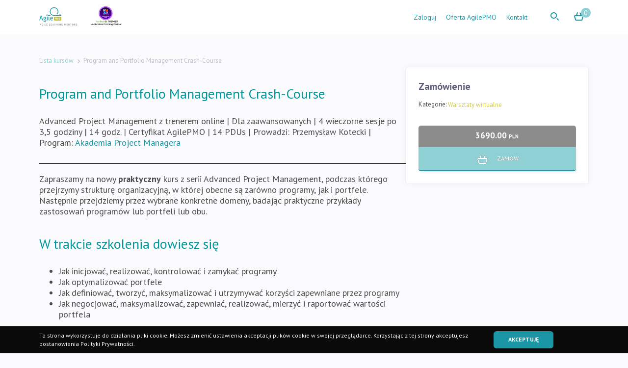

--- FILE ---
content_type: text/html; charset=UTF-8
request_url: https://kursy.agilepmo.pl/product/program-and-portfolio-management-crash-course/
body_size: 11813
content:

<!DOCTYPE html>
<html lang="pl-PL" prefix="og: https://ogp.me/ns#" class="no-js">
<head>
    <meta charset="UTF-8">
    <meta name="viewport" content="width=device-width, initial-scale=1">
    <meta name="description" content="Kursy, szkolenia, warsztaty online">
			<style>img:is([sizes="auto" i], [sizes^="auto," i]) { contain-intrinsic-size: 3000px 1500px }</style>
	
<!-- Optymalizacja wyszukiwarek według Rank Math - https://rankmath.com/ -->
<title>Program and Portfolio Management Crash-Course - Agilepmo.pl - Kursy, Szkolenia certyfikowane, PMP, CAPM</title>
<meta name="description" content="Practice and Prep for PgMP® &amp; PfMP® Exams | Advanced Project Management z trenerem online | Dla zaawansowanych | 4 wieczorne spotkania online | 14 godz. | Certyfikat AgilePMO | 14 PDUs | Prowadzi: Przemysław Kotecki | Program: Akademia Project Managera"/>
<meta name="robots" content="follow, index, max-snippet:-1, max-video-preview:-1, max-image-preview:large"/>
<link rel="canonical" href="https://kursy.agilepmo.pl/product/program-and-portfolio-management-crash-course/" />
<meta property="og:locale" content="pl_PL" />
<meta property="og:type" content="article" />
<meta property="og:title" content="Program and Portfolio Management Crash-Course - Agilepmo.pl - Kursy, Szkolenia certyfikowane, PMP, CAPM" />
<meta property="og:description" content="Practice and Prep for PgMP® &amp; PfMP® Exams | Advanced Project Management z trenerem online | Dla zaawansowanych | 4 wieczorne spotkania online | 14 godz. | Certyfikat AgilePMO | 14 PDUs | Prowadzi: Przemysław Kotecki | Program: Akademia Project Managera" />
<meta property="og:url" content="https://kursy.agilepmo.pl/product/program-and-portfolio-management-crash-course/" />
<meta property="og:site_name" content="Agilepmo.pl - Kursy" />
<meta property="og:updated_time" content="2025-04-15T13:56:39+02:00" />
<meta property="og:image" content="https://kursy.agilepmo.pl/wp-content/uploads/2025/04/crash_course-f7j18xz.jpg" />
<meta property="og:image:secure_url" content="https://kursy.agilepmo.pl/wp-content/uploads/2025/04/crash_course-f7j18xz.jpg" />
<meta property="og:image:width" content="1920" />
<meta property="og:image:height" content="1080" />
<meta property="og:image:alt" content="Program and Portfolio Management Crash-Course, AgilePMO" />
<meta property="og:image:type" content="image/jpeg" />
<meta name="twitter:card" content="summary_large_image" />
<meta name="twitter:title" content="Program and Portfolio Management Crash-Course - Agilepmo.pl - Kursy, Szkolenia certyfikowane, PMP, CAPM" />
<meta name="twitter:description" content="Practice and Prep for PgMP® &amp; PfMP® Exams | Advanced Project Management z trenerem online | Dla zaawansowanych | 4 wieczorne spotkania online | 14 godz. | Certyfikat AgilePMO | 14 PDUs | Prowadzi: Przemysław Kotecki | Program: Akademia Project Managera" />
<meta name="twitter:image" content="https://kursy.agilepmo.pl/wp-content/uploads/2025/04/crash_course-f7j18xz.jpg" />
<meta name="twitter:label1" content="Napisane przez" />
<meta name="twitter:data1" content="Urszula Ćwiklińska" />
<meta name="twitter:label2" content="Czas czytania" />
<meta name="twitter:data2" content="1 minuta" />
<!-- /Wtyczka Rank Math WordPress SEO -->

<link rel='dns-prefetch' href='//use.fontawesome.com' />
<link rel="alternate" type="application/rss+xml" title="Agilepmo.pl - Kursy, Szkolenia certyfikowane, PMP, CAPM &raquo; Kanał z wpisami" href="https://kursy.agilepmo.pl/feed/" />
<link rel="alternate" type="application/rss+xml" title="Agilepmo.pl - Kursy, Szkolenia certyfikowane, PMP, CAPM &raquo; Kanał z komentarzami" href="https://kursy.agilepmo.pl/comments/feed/" />
<script>
window._wpemojiSettings = {"baseUrl":"https:\/\/s.w.org\/images\/core\/emoji\/16.0.1\/72x72\/","ext":".png","svgUrl":"https:\/\/s.w.org\/images\/core\/emoji\/16.0.1\/svg\/","svgExt":".svg","source":{"concatemoji":"https:\/\/kursy.agilepmo.pl\/wp-includes\/js\/wp-emoji-release.min.js?ver=6.8.3"}};
/*! This file is auto-generated */
!function(s,n){var o,i,e;function c(e){try{var t={supportTests:e,timestamp:(new Date).valueOf()};sessionStorage.setItem(o,JSON.stringify(t))}catch(e){}}function p(e,t,n){e.clearRect(0,0,e.canvas.width,e.canvas.height),e.fillText(t,0,0);var t=new Uint32Array(e.getImageData(0,0,e.canvas.width,e.canvas.height).data),a=(e.clearRect(0,0,e.canvas.width,e.canvas.height),e.fillText(n,0,0),new Uint32Array(e.getImageData(0,0,e.canvas.width,e.canvas.height).data));return t.every(function(e,t){return e===a[t]})}function u(e,t){e.clearRect(0,0,e.canvas.width,e.canvas.height),e.fillText(t,0,0);for(var n=e.getImageData(16,16,1,1),a=0;a<n.data.length;a++)if(0!==n.data[a])return!1;return!0}function f(e,t,n,a){switch(t){case"flag":return n(e,"\ud83c\udff3\ufe0f\u200d\u26a7\ufe0f","\ud83c\udff3\ufe0f\u200b\u26a7\ufe0f")?!1:!n(e,"\ud83c\udde8\ud83c\uddf6","\ud83c\udde8\u200b\ud83c\uddf6")&&!n(e,"\ud83c\udff4\udb40\udc67\udb40\udc62\udb40\udc65\udb40\udc6e\udb40\udc67\udb40\udc7f","\ud83c\udff4\u200b\udb40\udc67\u200b\udb40\udc62\u200b\udb40\udc65\u200b\udb40\udc6e\u200b\udb40\udc67\u200b\udb40\udc7f");case"emoji":return!a(e,"\ud83e\udedf")}return!1}function g(e,t,n,a){var r="undefined"!=typeof WorkerGlobalScope&&self instanceof WorkerGlobalScope?new OffscreenCanvas(300,150):s.createElement("canvas"),o=r.getContext("2d",{willReadFrequently:!0}),i=(o.textBaseline="top",o.font="600 32px Arial",{});return e.forEach(function(e){i[e]=t(o,e,n,a)}),i}function t(e){var t=s.createElement("script");t.src=e,t.defer=!0,s.head.appendChild(t)}"undefined"!=typeof Promise&&(o="wpEmojiSettingsSupports",i=["flag","emoji"],n.supports={everything:!0,everythingExceptFlag:!0},e=new Promise(function(e){s.addEventListener("DOMContentLoaded",e,{once:!0})}),new Promise(function(t){var n=function(){try{var e=JSON.parse(sessionStorage.getItem(o));if("object"==typeof e&&"number"==typeof e.timestamp&&(new Date).valueOf()<e.timestamp+604800&&"object"==typeof e.supportTests)return e.supportTests}catch(e){}return null}();if(!n){if("undefined"!=typeof Worker&&"undefined"!=typeof OffscreenCanvas&&"undefined"!=typeof URL&&URL.createObjectURL&&"undefined"!=typeof Blob)try{var e="postMessage("+g.toString()+"("+[JSON.stringify(i),f.toString(),p.toString(),u.toString()].join(",")+"));",a=new Blob([e],{type:"text/javascript"}),r=new Worker(URL.createObjectURL(a),{name:"wpTestEmojiSupports"});return void(r.onmessage=function(e){c(n=e.data),r.terminate(),t(n)})}catch(e){}c(n=g(i,f,p,u))}t(n)}).then(function(e){for(var t in e)n.supports[t]=e[t],n.supports.everything=n.supports.everything&&n.supports[t],"flag"!==t&&(n.supports.everythingExceptFlag=n.supports.everythingExceptFlag&&n.supports[t]);n.supports.everythingExceptFlag=n.supports.everythingExceptFlag&&!n.supports.flag,n.DOMReady=!1,n.readyCallback=function(){n.DOMReady=!0}}).then(function(){return e}).then(function(){var e;n.supports.everything||(n.readyCallback(),(e=n.source||{}).concatemoji?t(e.concatemoji):e.wpemoji&&e.twemoji&&(t(e.twemoji),t(e.wpemoji)))}))}((window,document),window._wpemojiSettings);
</script>
<link rel='stylesheet' id='jquery.prettyphoto-css' href='https://kursy.agilepmo.pl/wp-content/plugins/wp-video-lightbox/css/prettyPhoto.css?ver=6.8.3' media='all' />
<link rel='stylesheet' id='video-lightbox-css' href='https://kursy.agilepmo.pl/wp-content/plugins/wp-video-lightbox/wp-video-lightbox.css?ver=6.8.3' media='all' />
<style id='wp-emoji-styles-inline-css'>

	img.wp-smiley, img.emoji {
		display: inline !important;
		border: none !important;
		box-shadow: none !important;
		height: 1em !important;
		width: 1em !important;
		margin: 0 0.07em !important;
		vertical-align: -0.1em !important;
		background: none !important;
		padding: 0 !important;
	}
</style>
<link rel='stylesheet' id='wp-block-library-css' href='https://kursy.agilepmo.pl/wp-includes/css/dist/block-library/style.min.css?ver=6.8.3' media='all' />
<style id='wp-block-library-inline-css'>
.has-small-font-size {font-size: 18px;}.has-normal-font-size {font-size: 21px;}.has-large-font-size {font-size: 26.25px;}.has-larger-font-size {font-size: 32px;}
</style>
<style id='classic-theme-styles-inline-css'>
/*! This file is auto-generated */
.wp-block-button__link{color:#fff;background-color:#32373c;border-radius:9999px;box-shadow:none;text-decoration:none;padding:calc(.667em + 2px) calc(1.333em + 2px);font-size:1.125em}.wp-block-file__button{background:#32373c;color:#fff;text-decoration:none}
</style>
<style id='global-styles-inline-css'>
:root{--wp--preset--aspect-ratio--square: 1;--wp--preset--aspect-ratio--4-3: 4/3;--wp--preset--aspect-ratio--3-4: 3/4;--wp--preset--aspect-ratio--3-2: 3/2;--wp--preset--aspect-ratio--2-3: 2/3;--wp--preset--aspect-ratio--16-9: 16/9;--wp--preset--aspect-ratio--9-16: 9/16;--wp--preset--color--black: #000000;--wp--preset--color--cyan-bluish-gray: #abb8c3;--wp--preset--color--white: #ffffff;--wp--preset--color--pale-pink: #f78da7;--wp--preset--color--vivid-red: #cf2e2e;--wp--preset--color--luminous-vivid-orange: #ff6900;--wp--preset--color--luminous-vivid-amber: #fcb900;--wp--preset--color--light-green-cyan: #7bdcb5;--wp--preset--color--vivid-green-cyan: #00d084;--wp--preset--color--pale-cyan-blue: #8ed1fc;--wp--preset--color--vivid-cyan-blue: #0693e3;--wp--preset--color--vivid-purple: #9b51e0;--wp--preset--color--accent: #cd2653;--wp--preset--color--primary: #000000;--wp--preset--color--secondary: #6d6d6d;--wp--preset--color--subtle-background: #dcd7ca;--wp--preset--color--background: #f5efe0;--wp--preset--gradient--vivid-cyan-blue-to-vivid-purple: linear-gradient(135deg,rgba(6,147,227,1) 0%,rgb(155,81,224) 100%);--wp--preset--gradient--light-green-cyan-to-vivid-green-cyan: linear-gradient(135deg,rgb(122,220,180) 0%,rgb(0,208,130) 100%);--wp--preset--gradient--luminous-vivid-amber-to-luminous-vivid-orange: linear-gradient(135deg,rgba(252,185,0,1) 0%,rgba(255,105,0,1) 100%);--wp--preset--gradient--luminous-vivid-orange-to-vivid-red: linear-gradient(135deg,rgba(255,105,0,1) 0%,rgb(207,46,46) 100%);--wp--preset--gradient--very-light-gray-to-cyan-bluish-gray: linear-gradient(135deg,rgb(238,238,238) 0%,rgb(169,184,195) 100%);--wp--preset--gradient--cool-to-warm-spectrum: linear-gradient(135deg,rgb(74,234,220) 0%,rgb(151,120,209) 20%,rgb(207,42,186) 40%,rgb(238,44,130) 60%,rgb(251,105,98) 80%,rgb(254,248,76) 100%);--wp--preset--gradient--blush-light-purple: linear-gradient(135deg,rgb(255,206,236) 0%,rgb(152,150,240) 100%);--wp--preset--gradient--blush-bordeaux: linear-gradient(135deg,rgb(254,205,165) 0%,rgb(254,45,45) 50%,rgb(107,0,62) 100%);--wp--preset--gradient--luminous-dusk: linear-gradient(135deg,rgb(255,203,112) 0%,rgb(199,81,192) 50%,rgb(65,88,208) 100%);--wp--preset--gradient--pale-ocean: linear-gradient(135deg,rgb(255,245,203) 0%,rgb(182,227,212) 50%,rgb(51,167,181) 100%);--wp--preset--gradient--electric-grass: linear-gradient(135deg,rgb(202,248,128) 0%,rgb(113,206,126) 100%);--wp--preset--gradient--midnight: linear-gradient(135deg,rgb(2,3,129) 0%,rgb(40,116,252) 100%);--wp--preset--font-size--small: 18px;--wp--preset--font-size--medium: 20px;--wp--preset--font-size--large: 26.25px;--wp--preset--font-size--x-large: 42px;--wp--preset--font-size--normal: 21px;--wp--preset--font-size--larger: 32px;--wp--preset--spacing--20: 0.44rem;--wp--preset--spacing--30: 0.67rem;--wp--preset--spacing--40: 1rem;--wp--preset--spacing--50: 1.5rem;--wp--preset--spacing--60: 2.25rem;--wp--preset--spacing--70: 3.38rem;--wp--preset--spacing--80: 5.06rem;--wp--preset--shadow--natural: 6px 6px 9px rgba(0, 0, 0, 0.2);--wp--preset--shadow--deep: 12px 12px 50px rgba(0, 0, 0, 0.4);--wp--preset--shadow--sharp: 6px 6px 0px rgba(0, 0, 0, 0.2);--wp--preset--shadow--outlined: 6px 6px 0px -3px rgba(255, 255, 255, 1), 6px 6px rgba(0, 0, 0, 1);--wp--preset--shadow--crisp: 6px 6px 0px rgba(0, 0, 0, 1);}:where(.is-layout-flex){gap: 0.5em;}:where(.is-layout-grid){gap: 0.5em;}body .is-layout-flex{display: flex;}.is-layout-flex{flex-wrap: wrap;align-items: center;}.is-layout-flex > :is(*, div){margin: 0;}body .is-layout-grid{display: grid;}.is-layout-grid > :is(*, div){margin: 0;}:where(.wp-block-columns.is-layout-flex){gap: 2em;}:where(.wp-block-columns.is-layout-grid){gap: 2em;}:where(.wp-block-post-template.is-layout-flex){gap: 1.25em;}:where(.wp-block-post-template.is-layout-grid){gap: 1.25em;}.has-black-color{color: var(--wp--preset--color--black) !important;}.has-cyan-bluish-gray-color{color: var(--wp--preset--color--cyan-bluish-gray) !important;}.has-white-color{color: var(--wp--preset--color--white) !important;}.has-pale-pink-color{color: var(--wp--preset--color--pale-pink) !important;}.has-vivid-red-color{color: var(--wp--preset--color--vivid-red) !important;}.has-luminous-vivid-orange-color{color: var(--wp--preset--color--luminous-vivid-orange) !important;}.has-luminous-vivid-amber-color{color: var(--wp--preset--color--luminous-vivid-amber) !important;}.has-light-green-cyan-color{color: var(--wp--preset--color--light-green-cyan) !important;}.has-vivid-green-cyan-color{color: var(--wp--preset--color--vivid-green-cyan) !important;}.has-pale-cyan-blue-color{color: var(--wp--preset--color--pale-cyan-blue) !important;}.has-vivid-cyan-blue-color{color: var(--wp--preset--color--vivid-cyan-blue) !important;}.has-vivid-purple-color{color: var(--wp--preset--color--vivid-purple) !important;}.has-black-background-color{background-color: var(--wp--preset--color--black) !important;}.has-cyan-bluish-gray-background-color{background-color: var(--wp--preset--color--cyan-bluish-gray) !important;}.has-white-background-color{background-color: var(--wp--preset--color--white) !important;}.has-pale-pink-background-color{background-color: var(--wp--preset--color--pale-pink) !important;}.has-vivid-red-background-color{background-color: var(--wp--preset--color--vivid-red) !important;}.has-luminous-vivid-orange-background-color{background-color: var(--wp--preset--color--luminous-vivid-orange) !important;}.has-luminous-vivid-amber-background-color{background-color: var(--wp--preset--color--luminous-vivid-amber) !important;}.has-light-green-cyan-background-color{background-color: var(--wp--preset--color--light-green-cyan) !important;}.has-vivid-green-cyan-background-color{background-color: var(--wp--preset--color--vivid-green-cyan) !important;}.has-pale-cyan-blue-background-color{background-color: var(--wp--preset--color--pale-cyan-blue) !important;}.has-vivid-cyan-blue-background-color{background-color: var(--wp--preset--color--vivid-cyan-blue) !important;}.has-vivid-purple-background-color{background-color: var(--wp--preset--color--vivid-purple) !important;}.has-black-border-color{border-color: var(--wp--preset--color--black) !important;}.has-cyan-bluish-gray-border-color{border-color: var(--wp--preset--color--cyan-bluish-gray) !important;}.has-white-border-color{border-color: var(--wp--preset--color--white) !important;}.has-pale-pink-border-color{border-color: var(--wp--preset--color--pale-pink) !important;}.has-vivid-red-border-color{border-color: var(--wp--preset--color--vivid-red) !important;}.has-luminous-vivid-orange-border-color{border-color: var(--wp--preset--color--luminous-vivid-orange) !important;}.has-luminous-vivid-amber-border-color{border-color: var(--wp--preset--color--luminous-vivid-amber) !important;}.has-light-green-cyan-border-color{border-color: var(--wp--preset--color--light-green-cyan) !important;}.has-vivid-green-cyan-border-color{border-color: var(--wp--preset--color--vivid-green-cyan) !important;}.has-pale-cyan-blue-border-color{border-color: var(--wp--preset--color--pale-cyan-blue) !important;}.has-vivid-cyan-blue-border-color{border-color: var(--wp--preset--color--vivid-cyan-blue) !important;}.has-vivid-purple-border-color{border-color: var(--wp--preset--color--vivid-purple) !important;}.has-vivid-cyan-blue-to-vivid-purple-gradient-background{background: var(--wp--preset--gradient--vivid-cyan-blue-to-vivid-purple) !important;}.has-light-green-cyan-to-vivid-green-cyan-gradient-background{background: var(--wp--preset--gradient--light-green-cyan-to-vivid-green-cyan) !important;}.has-luminous-vivid-amber-to-luminous-vivid-orange-gradient-background{background: var(--wp--preset--gradient--luminous-vivid-amber-to-luminous-vivid-orange) !important;}.has-luminous-vivid-orange-to-vivid-red-gradient-background{background: var(--wp--preset--gradient--luminous-vivid-orange-to-vivid-red) !important;}.has-very-light-gray-to-cyan-bluish-gray-gradient-background{background: var(--wp--preset--gradient--very-light-gray-to-cyan-bluish-gray) !important;}.has-cool-to-warm-spectrum-gradient-background{background: var(--wp--preset--gradient--cool-to-warm-spectrum) !important;}.has-blush-light-purple-gradient-background{background: var(--wp--preset--gradient--blush-light-purple) !important;}.has-blush-bordeaux-gradient-background{background: var(--wp--preset--gradient--blush-bordeaux) !important;}.has-luminous-dusk-gradient-background{background: var(--wp--preset--gradient--luminous-dusk) !important;}.has-pale-ocean-gradient-background{background: var(--wp--preset--gradient--pale-ocean) !important;}.has-electric-grass-gradient-background{background: var(--wp--preset--gradient--electric-grass) !important;}.has-midnight-gradient-background{background: var(--wp--preset--gradient--midnight) !important;}.has-small-font-size{font-size: var(--wp--preset--font-size--small) !important;}.has-medium-font-size{font-size: var(--wp--preset--font-size--medium) !important;}.has-large-font-size{font-size: var(--wp--preset--font-size--large) !important;}.has-x-large-font-size{font-size: var(--wp--preset--font-size--x-large) !important;}
:where(.wp-block-post-template.is-layout-flex){gap: 1.25em;}:where(.wp-block-post-template.is-layout-grid){gap: 1.25em;}
:where(.wp-block-columns.is-layout-flex){gap: 2em;}:where(.wp-block-columns.is-layout-grid){gap: 2em;}
:root :where(.wp-block-pullquote){font-size: 1.5em;line-height: 1.6;}
</style>
<link rel='stylesheet' id='bpmj_eddcm_payment_icons_css-css' href='https://kursy.agilepmo.pl/wp-content/plugins/wp-idea/assets/css/payment-icons.css?ver=6.8.3' media='all' />
<link rel='stylesheet' id='bpmj-eddcm-jquery-toast-css' href='https://kursy.agilepmo.pl/wp-content/plugins/wp-idea/assets/css/jquery.toast.min.css?ver=6.8.3' media='all' />
<link rel='stylesheet' id='dashicons-css' href='https://kursy.agilepmo.pl/wp-includes/css/dashicons.min.css?ver=6.8.3' media='all' />
<link rel='stylesheet' id='bpmj-eddcm-style-0-css' href='https://use.fontawesome.com/releases/v5.9.0/css/all.css?ver=6.8.3' media='all' />
<link rel='stylesheet' id='bpmj-eddcm-style-1-css' href='https://kursy.agilepmo.pl/wp-content/plugins/wp-idea/templates/scarlet/assets/css/publigo.min.css?ver=6.8.3' media='all' />
<link rel='stylesheet' id='bpmj-eddcm-style-2-css' href='https://kursy.agilepmo.pl/wp-content/lms-data/assets/scarlet/css/dynamic-publigo.min.css?v=1761651107&#038;ver=6.8.3' media='all' />
<script src="https://kursy.agilepmo.pl/wp-includes/js/jquery/jquery.min.js?ver=3.7.1" id="jquery-core-js"></script>
<script src="https://kursy.agilepmo.pl/wp-includes/js/jquery/jquery-migrate.min.js?ver=3.4.1" id="jquery-migrate-js"></script>
<script src="https://kursy.agilepmo.pl/wp-content/plugins/wp-video-lightbox/js/jquery.prettyPhoto.js?ver=3.1.6" id="jquery.prettyphoto-js"></script>
<script id="video-lightbox-js-extra">
var vlpp_vars = {"prettyPhoto_rel":"wp-video-lightbox","animation_speed":"fast","slideshow":"5000","autoplay_slideshow":"false","opacity":"0.80","show_title":"true","allow_resize":"true","allow_expand":"true","default_width":"640","default_height":"480","counter_separator_label":"\/","theme":"pp_default","horizontal_padding":"20","hideflash":"false","wmode":"opaque","autoplay":"false","modal":"false","deeplinking":"false","overlay_gallery":"true","overlay_gallery_max":"30","keyboard_shortcuts":"true","ie6_fallback":"true"};
</script>
<script src="https://kursy.agilepmo.pl/wp-content/plugins/wp-video-lightbox/js/video-lightbox.js?ver=3.1.6" id="video-lightbox-js"></script>
<script id="edd-ajax-js-extra">
var edd_scripts = {"ajaxurl":"https:\/\/kursy.agilepmo.pl\/wp-admin\/admin-ajax.php","position_in_cart":"","already_in_cart_message":"Doda\u0142e\u015b ju\u017c t\u0105 pozycj\u0119 do koszyka","empty_cart_message":"Tw\u00f3j koszyk jest pusty","loading":"\u0141adowanie","select_option":"Wybierz opcj\u0119","ajax_loader":"\/wp-content\/plugins\/wp-idea\/vendor\/upsell\/wpi-cart\/assets\/images\/loading.gif","is_checkout":"0","default_gateway":"paynow_gateway","redirect_to_checkout":"0","checkout_page":"https:\/\/kursy.agilepmo.pl\/zamowienie\/","permalinks":"1","quantities_enabled":"","taxes_enabled":"0"};
</script>
<script src="https://kursy.agilepmo.pl/wp-content/plugins/wp-idea/vendor/upsell/wpi-cart/assets/js/edd-ajax.min.js?ver=2.5.106" id="edd-ajax-js"></script>
<script src="https://kursy.agilepmo.pl/wp-content/plugins/wp-idea/dependencies/wp-fakturownia/assets/js/scripts.js?ver=1.6.2" id="bpmj_wpfa_scripts-js"></script>
<script src="https://kursy.agilepmo.pl/wp-content/plugins/wp-idea/dependencies/edd-invoice-data/assets/js/scripts.js?ver=1.2.4" id="bpmj_edd_invoice_data_scripts-js"></script>
<script src="https://kursy.agilepmo.pl/wp-content/plugins/wp-idea/assets/js/jquery.toast.min.js?ver=6.8.3" id="bpmj-eddcm-jquery-toast-js"></script>
<script id="bpmj-eddcm-script-0-js-extra">
var wpidea = {"ajaxurl":"https:\/\/kursy.agilepmo.pl\/wp-admin\/admin-ajax.php","sales_disabled":"Sales of this course are currently disabled.","wrong_quiz_file_type":"Wybrano niedozwolony typ pliku. Spr\u00f3buj ponownie z innym plikiem.","no_quiz_file":"Uwaga! Nie zosta\u0142 za\u0142\u0105czony wymagany w tym pytaniu plik.","nonce_value":"ee8a8bfb62","nonce_name":"_wpnonce","urls":{"payment_load_gateway":"https:\/\/kursy.agilepmo.pl\/wp-admin\/admin-ajax.php?action=wpi_handler&wpi_route=payment\/load_gateway","payment_process_checkout":"https:\/\/kursy.agilepmo.pl\/wp-admin\/admin-ajax.php?action=wpi_handler&wpi_route=payment\/process_checkout","payment_add_to_cart":"https:\/\/kursy.agilepmo.pl\/wp-admin\/admin-ajax.php?action=wpi_handler&wpi_route=payment\/add_to_cart","payment_change_delivery_type":"https:\/\/kursy.agilepmo.pl\/wp-admin\/admin-ajax.php?action=wpi_handler&wpi_route=payment\/change_delivery_type"},"enableStickyOffers":"1"};
</script>
<script src="https://kursy.agilepmo.pl/wp-content/plugins/wp-idea/templates/scarlet/assets/js/wp-idea.min.js?v=1761649887&amp;ver=6.8.3" id="bpmj-eddcm-script-0-js"></script>
<script src="https://kursy.agilepmo.pl/wp-content/plugins/wp-idea/templates/scarlet/../../assets/js/data-layer.js?ver=6.8.3" id="bpmj-eddcm-script-1-js"></script>
<script src="https://kursy.agilepmo.pl/wp-content/plugins/wp-idea/templates/scarlet/../../templates/default/assets/js/notice.js?ver=6.8.3" id="bpmj-eddcm-script-2-js"></script>
<link rel="https://api.w.org/" href="https://kursy.agilepmo.pl/wp-json/" /><link rel="alternate" title="JSON" type="application/json" href="https://kursy.agilepmo.pl/wp-json/wp/v2/download/4656" /><link rel="EditURI" type="application/rsd+xml" title="RSD" href="https://kursy.agilepmo.pl/xmlrpc.php?rsd" />

<link rel='shortlink' href='https://kursy.agilepmo.pl/?p=4656' />
<link rel="alternate" title="oEmbed (JSON)" type="application/json+oembed" href="https://kursy.agilepmo.pl/wp-json/oembed/1.0/embed?url=https%3A%2F%2Fkursy.agilepmo.pl%2Fproduct%2Fprogram-and-portfolio-management-crash-course%2F" />
<link rel="alternate" title="oEmbed (XML)" type="text/xml+oembed" href="https://kursy.agilepmo.pl/wp-json/oembed/1.0/embed?url=https%3A%2F%2Fkursy.agilepmo.pl%2Fproduct%2Fprogram-and-portfolio-management-crash-course%2F&#038;format=xml" />
<meta name="_wpnonce" content="ee8a8bfb62" /><script>
            WP_VIDEO_LIGHTBOX_VERSION="1.9.12";
            WP_VID_LIGHTBOX_URL="https://kursy.agilepmo.pl/wp-content/plugins/wp-video-lightbox";
                        function wpvl_paramReplace(name, string, value) {
                // Find the param with regex
                // Grab the first character in the returned string (should be ? or &)
                // Replace our href string with our new value, passing on the name and delimeter

                var re = new RegExp("[\?&]" + name + "=([^&#]*)");
                var matches = re.exec(string);
                var newString;

                if (matches === null) {
                    // if there are no params, append the parameter
                    newString = string + '?' + name + '=' + value;
                } else {
                    var delimeter = matches[0].charAt(0);
                    newString = string.replace(re, delimeter + name + "=" + value);
                }
                return newString;
            }
            </script>	<script>document.documentElement.className = document.documentElement.className.replace( 'no-js', 'js' );</script>
	<style>.recentcomments a{display:inline !important;padding:0 !important;margin:0 !important;}</style><!-- All in one Favicon 4.8 --><link rel="shortcut icon" href="https://kursy.agilepmo.pl/wp-content/uploads/2020/07/favicon.ico" />
<style id="sccss">/* Enter Your Custom CSS Here */

.main-menu a, footer a {font-weight:400 !important}

header .nav-strip > div .nav-wrapper nav .main-menu > li { margin: 0 17px 0 17px !important;}
header .nav-strip > div .nav-wrapper nav .main-menu > li:last-child {margin: 0 17px 0 17px !important;}
header .nav-strip > div .nav-wrapper nav .main-menu > li.parent {margin: 0 17px 0 17px !important;}


.lekcja_top_opis, #site-content, #site-footer, .footer-nav-widgets-wrapper  {display:none !important;}
.link_kursy { color: #1A96A4 !important; font-weight: bold !important;}
</style>        <!-- Google Tag Manager -->
        <script>(function(w,d,s,l,i){w[l]=w[l]||[];w[l].push({'gtm.start':
                    new Date().getTime(),event:'gtm.js'});var f=d.getElementsByTagName(s)[0],
                j=d.createElement(s),dl=l!='dataLayer'?'&l='+l:'';j.async=true;j.src=
                'https://www.googletagmanager.com/gtm.js?id='+i+dl;f.parentNode.insertBefore(j,f);
            })(window,document,'script','dataLayer','GTM-5NCTPBB');</script>
        <!-- End Google Tag Manager -->
        <meta name="google-site-verification" content="fwVlhaPUx4TG1NLuuIpAvkCGdi-P6nYvIH6V_espzOA" /></head>

<body data-rsssl=1 class="wp-singular download-template-default single single-download postid-4656 wp-custom-logo wp-embed-responsive wp-theme-twentytwenty wp-child-theme-pluginswp-ideatemplatesscarlettheme_override  contact form singular enable-search-modal has-post-thumbnail has-single-pagination not-showing-comments hide-avatars footer-top-visible">
<script type="application/ld+json">{"@context":"https://schema.org","@type":"Organization","name":"Agilepmo.pl - Kursy, Szkolenia certyfikowane, PMP, CAPM","url":"https://kursy.agilepmo.pl","logo":"https://kursy.agilepmo.pl/wp-content/uploads/2025/02/agilepmo_stopka_2025-jhe2fy8.png","description":"Kursy, szkolenia, warsztaty online"}</script>        <noscript>
            <iframe src="https://www.googletagmanager.com/ns.html?id=GTM-GTM-5NCTPBB" height="0" width="0" style="display:none;visibility:hidden"></iframe>
        </noscript>
        

<div id="page">
    <div id="header">
        <div class="contenter">
            <div class="publigo-main-menu-wrapper">
                <div id="logo-cell">
					<a href="https://kursy.agilepmo.pl"><img src="https://kursy.agilepmo.pl/wp-content/uploads/2025/02/agilepmo_stopka_2025-jhe2fy8.png"></a>                </div>
                <div id="main-content-cell">
                    <div id="menu_mobile"><i class="fas fa-bars"></i></div>
                    <div class="menu_glowne">
						<ul id="menu"><li id="menu-item-20" class="menu-item menu-item-type-custom menu-item-object-custom bpmj-login-logout menu-item-20"><a href="https://kursy.agilepmo.pl/wp-login.php">Zaloguj</a></li>
<li id="menu-item-5975" class="menu-item menu-item-type-custom menu-item-object-custom menu-item-5975"><a href="https://agilepmo.pl">Oferta AgilePMO</a></li>
<li id="menu-item-5972" class="menu-item menu-item-type-custom menu-item-object-custom menu-item-5972"><a href="https://agilepmo.pl/contact-us/">Kontakt</a></li>
</ul>                    </div>
                                            <div class="search navbar-search">
                            <a href="https://kursy.agilepmo.pl?s=any"> <i class="icon-search"></i></a>
                        </div>
                                        <div class="koszyk">
                        <a href="https://kursy.agilepmo.pl/zamowienie/"><i class="icon-cart"></i></a>
                        <span class="dymek edd-cart-quantity">0</span>
                    </div>
                </div>
            </div>
        </div>
    </div>
<div id="content" class="content wpi-template">
    
    
        <div class="wp-block-group alignfull"><div class="wp-block-group__inner-container is-layout-flow wp-block-group-is-layout-flow">
        <div id="panel_kursu_slider_placeholder"></div></div></div>
        
        <div class="wp-block-group"><div class="wp-block-group__inner-container is-layout-flow wp-block-group-is-layout-flow">
        <div class="breadcrumbs">
            <ul>
                <li><a href="https://kursy.agilepmo.pl/">Lista kursów</a></li><li><i class="fas fa-chevron-right"></i></li><li>Program and Portfolio Management Crash-Course</li>
            </ul>
        </div></div></div>    
        
        
        <div class="wp-block-columns is-layout-flex wp-container-core-columns-is-layout-9d6595d7 wp-block-columns-is-layout-flex">
        
        <div class="wp-block-column is-layout-flow wp-block-column-is-layout-flow" style="flex-basis:66.66%">
            <div class="contenter_tresci">
<h2>Program and Portfolio Management Crash-Course</h2>
<p>Advanced Project Management z trenerem online | Dla zaawansowanych | 4 wieczorne sesje po 3,5 godziny | 14 godz. | Certyfikat AgilePMO | 14 PDUs | Prowadzi: Przemysław Kotecki | Program: <a style="color:#1a96a4;" href="https://agilepmo.pl/szkolenia-2/#programy-rozwojowe" target="_blank" rel="noreferrer noopener nofollow">Akademia Project Managera</a></p>



<hr class="wp-block-separator has-css-opacity"/>



<p>Zapraszamy na nowy <strong>praktyczny</strong> kurs z serii Advanced Project Management, podczas którego przejrzymy strukturę organizacyjną, w której obecne są zarówno programy, jak i portfele. Następnie przejdziemy przez wybrane konkretne domeny, badając praktyczne przykłady zastosowań programów lub portfeli lub obu.</p>



<h2 class="wp-block-heading">W trakcie szkolenia dowiesz się</h2>



<ul class="wp-block-list">
<li>Jak inicjować, realizować, kontrolować i zamykać programy</li>



<li>Jak optymalizować portfele</li>



<li>Jak definiować, tworzyć, maksymalizować i utrzymywać korzyści zapewniane przez programy</li>



<li>Jak negocjować, maksymalizować, zapewniać, realizować, mierzyć i raportować wartości portfela</li>
</ul>



<h2 class="wp-block-heading">Główne cele warsztatu</h2>



<ul class="wp-block-list">
<li>Zdobycie praktycznej wiedzy na temat obowiązków menedżera programu i portfela.</li>



<li>Budowanie efektywnej struktury organizacyjnej</li>



<li>Zarządzanie programami i portfelami w praktyce.</li>
</ul>



<h2 class="wp-block-heading">Adresaci warsztatu</h2>



<p>Warsztat przeznaczony jest dla zaawansowanych Project Managerów, którzy potrzebują w <strong>praktyce</strong> zapoznać się z obowiązkami Program oraz Portfolio Managera.</p>



<h2 class="wp-block-heading">Forma szkolenia</h2>



<p>Warsztat odbywa się całkowicie zdalnie. Do zajęć i wspólnej pracy korzystamy z platformy Zoom, komunikatora Slack, narzędzia Miro i in.</p>



<p>Program i harmonogram najbliższego kursu znajdziesz na&nbsp;<a href="https://agilepmo.pl/szkolenia-2/#7018" target="_blank" rel="noreferrer noopener nofollow">stronie</a>.</p>



<h2 class="wp-block-heading">Professional Development Units</h2>



<p>Jeśli już posiadasz certyfikat PMP (Project Management Professional), za udział w warsztacie otrzymasz 14 PDUs (Professional Development Units). Jeśli jeszcze nie posiadasz tego certyfikatu, możesz przygotować się do egzaminu razem z nami w ramach warsztatu <strong><em><a style="color:#1a96a4" href="https://agilepmo.pl/szkolenia-2/#2709" target="_blank" rel="noreferrer noopener nofollow">PMI® Authorized PMP® Exam Prep Course</a></em></strong></p>



<h2 class="wp-block-heading">Powiązane produkty</h2>



<div class="wp-block-columns has-background is-layout-flex wp-container-core-columns-is-layout-9d6595d7 wp-block-columns-is-layout-flex" style="background-color:#f7f7f7">
<div class="wp-block-column is-layout-flow wp-block-column-is-layout-flow">
<h3 class="wp-block-heading"><strong><span style="color:#1a96a4" class="has-inline-color">PMI® Authorized PMP® Exam Prep Course</span></strong></h3>



<p>12 spotkań przygotowujących do prestiżowego egzaminu PMP (Project Management Professional). Nasze doświadczenie i udostępniane materiały zapewniają 100% zdawalności za pierwszym podejściem. Zapewnimy, aby nie zabrakło ci wiedzy również z obszarów Agile i Scrum.<br><a style="color:#1a96a4" href="https://agilepmo.pl/szkolenia-2/#2709" target="_blank" rel="noreferrer noopener nofollow">Program i harmonogram warsztatu</a>.</p>
</div>



<div class="wp-block-column is-layout-flow wp-block-column-is-layout-flow">
<h3 class="wp-block-heading"><strong><span style="color:#1a96a4" class="has-inline-color">Agile in Practice</span></strong></h3>



<p>Praktyczny warsztat przygotowujący uczestników do pracy w zespołach zwinnych, a w szczególności w zespołach scrumowych. Dodatkowo szkolenie przygotowuje uczestników do międzynarodowych egzaminów Professional Scrum Master I (PSM-I) oraz Professional Scrum Product Owner I.<br><a style="color:#1a96a4" href="https://agilepmo.pl/szkolenia-2/#4083" rel="nofollow noopener" target="_blank">Program i harmonogram warsztatu</a></p>
</div>
</div>
</div>
        </div>
        
        
        <div class="wp-block-column is-layout-flow wp-block-column-is-layout-flow" style="flex-basis:33.33%">
            		<div class="strona_kursu_sidebar">

            <script type="application/ld+json">[{"@context":"https://schema.org","@type":"Product","name":"Program and Portfolio Management Crash-Course","description":"Practice and Prep for PgMP® & PfMP® Exams | Advanced Project Management z trenerem online | Dla zaawansowanych | 4 wieczorne spotkania online | 14 godz. | Certyfikat AgilePMO | 14 PDUs | Prowadzi: Przemysław Kotecki | Program: Akademia Project Managera","image":"https://kursy.agilepmo.pl/wp-content/uploads/2025/04/crash_course-f7j18xz.jpg","url":"https://kursy.agilepmo.pl/product/program-and-portfolio-management-crash-course/","productID":4656,"offers":{"@type":"Offer","price":3690,"priceCurrency":"PLN","availability":"https://schema.org/InStock"}}]</script>
			<div class="strona_kursu_sidebar_tytul">
				Zamówienie			</div>

			<div class="box_glowna_kategorie_wrapper">    <div class="box_glowna_kategorie">
        <p>Kategorie:</p>
        <ul>
                            <li><a href="https://kursy.agilepmo.pl/product/category/warsztaty-online/">Warsztaty wirtualne</a></li>
                    </ul>
    </div>
    </div>
			<div class="strona_kursu_sidebar_box">
                			</div>
			    <div class="
    warianty    ">
        <form class="edd_download_purchase_form edd_purchase_4656 "
                            method="post">
                    <div class="box_glowna_wariant">
            
                <div>
                                    </div>
                        <select name="edd_options[price_id]" title="Wybierz wariant" style="display: none;">
                                    <option id="edd_price_option_4656_"
                        data-gtm data-gtm-event='viewProductVariant' data-gtm-action='view' data-gtm-method='only_view' data-gtm-currency-code='PLN' data-gtm-action-field='' data-gtm-product-count='1'  data-gtm-product-id[0]='4656' data-gtm-product-name[0]='Program and Portfolio Management Crash-Course - ' data-gtm-product-price[0]='3690' data-gtm-product-brand[0]='kursy.agilepmo.pl' data-gtm-product-category[0]='Warsztaty wirtualne' data-gtm-product-variant[0]='1' data-gtm-product-has-variants[0]='1' data-gtm-product-quantity[0]='1'                             value="1"
                         selected='selected'                    >
                         (3,690.00 PLN)</option>            </select>
            <input type="hidden" name="" class="edd_price_option_4656"
                   value="1"/>
        </div><!--end .edd_price_options-->
                                    <div class="glowna_box_cena">
                                <p class="glowna_box_cena_cena">3690.00</p>
                <p class="glowna_box_cena_waluta">PLN</p>
            </div>
            
                    <div class="edd_purchase_submit_wrapper box_glowna_add_to_cart">
                                                    <a href="#" data-gtm data-gtm-event='addToCart' data-gtm-action='add' data-gtm-method='click' data-gtm-currency-code='PLN' data-gtm-action-field='' data-gtm-product-count='1'  data-gtm-product-id[0]='4656' data-gtm-product-name[0]='Program and Portfolio Management Crash-Course - ' data-gtm-product-price[0]='3690' data-gtm-product-brand[0]='kursy.agilepmo.pl' data-gtm-product-category[0]='Warsztaty wirtualne' data-gtm-product-variant[0]='1' data-gtm-product-has-variants[0]='1' data-gtm-product-quantity[0]='1'                                class="edd-add-to-cart"                               data-action="edd_add_to_cart" data-download-id="4656"  data-variable-price="yes" data-price-mode=single >
                                <span class="edd-add-to-cart-label">
                                    <i class="icon-cart"></i>
                                    Zamów                                </span>
                                <span class="edd-loading"><i class="icon-hourglass icon-spin"></i></span></a>
                                                <button type="submit" data-gtm data-gtm-event='addToCart' data-gtm-action='add' data-gtm-method='click' data-gtm-currency-code='PLN' data-gtm-action-field='' data-gtm-product-count='1'  data-gtm-product-id[0]='4656' data-gtm-product-name[0]='Program and Portfolio Management Crash-Course - ' data-gtm-product-price[0]='3690' data-gtm-product-brand[0]='kursy.agilepmo.pl' data-gtm-product-category[0]='Warsztaty wirtualne' data-gtm-product-variant[0]='1' data-gtm-product-has-variants[0]='1' data-gtm-product-quantity[0]='1'  class="edd-add-to-cart edd-no-js " name="edd_purchase_download" data-action="edd_add_to_cart" data-download-id="4656"  data-variable-price="yes" data-price-mode=single >Zamów</button>
                        <a href="https://kursy.agilepmo.pl/zamowienie/" class="edd_go_to_checkout" style="display:none;">Przejdź do koszyka</a>
                                                    <span class="edd-cart-ajax-alert" aria-live="assertive">
                                <span class="edd-cart-added-alert" style="display: none;">
                                    <i class="edd-icon-ok" aria-hidden="true"></i> Dodano do koszyka                                </span>
                            </span>
                                            </div><!--end .edd_purchase_submit_wrapper-->

                    <input type="hidden" name="prod$product_id"
                            value="4656">
                            </form>
    </div>
		</div>
		
        </div></div>
        </div>
<div id="stopka">

    <div class="contenter">
        <div class="row">
            <div class="col-sm-7">
				            </div>
            <div class="col-sm-5">
				<p style="text-align: center;"><span style="caret-color: #888888; color: #888888; font-family: Montserrat, sans-serif; font-size: 13px;">© AGILE PMO, PMI Authorized Training Partner</span></p><br />
<p style="text-align: center;"><span style="caret-color: #888888; color: #888888; font-family: Montserrat, sans-serif; font-size: 13px; text-align: center;">Project Management Institute, PMI, PMBOK, PMP, CAPM, R.E.P., ATP, logo PMI Authorized Training Partner </span><span style="caret-color: #888888; color: #888888; font-family: Montserrat, sans-serif; font-size: 13px; text-align: center;">oraz PMI Poland Chapter są zarejestrowanymi znakami towarowymi Project Management Institute, Inc.</span></p><br />
<p style="text-align: center;"><span style="text-align: center;">| </span><a style="text-align: center; color: #1a96a4;" href="https://kursy.agilepmo.pl/polityka-prywatnosci/">Polityka prywatności</a><span style="text-align: center;"> | </span><a style="text-align: center; color: #1a96a4;" href="https://kursy.agilepmo.pl/regulamin/">Regulamin</a></p>            </div>
        </div>
    </div>
</div>
</div>
<script type="speculationrules">
{"prefetch":[{"source":"document","where":{"and":[{"href_matches":"\/*"},{"not":{"href_matches":["\/wp-*.php","\/wp-admin\/*","\/wp-content\/uploads\/*","\/wp-content\/*","\/wp-content\/plugins\/*","\/wp-content\/themes\/..\/plugins\/wp-idea\/templates\/scarlet\/theme_override\/*","\/wp-content\/themes\/twentytwenty\/*","\/*\\?(.+)"]}},{"not":{"selector_matches":"a[rel~=\"nofollow\"]"}},{"not":{"selector_matches":".no-prefetch, .no-prefetch a"}}]},"eagerness":"conservative"}]}
</script>
        <div class="cookie-bar-container">
            <div class="cookie-bar">
                <div class="contenter">
                    <div class="content-container">
                        Ta strona wykorzystuje do działania pliki cookie. Możesz zmienić ustawienia akceptacji plików cookie w swojej przeglądarce. Korzystając z tej strony akceptujesz postanowienia Polityki Prywatności.                        <div>
                                                    </div>
                    </div>
                    <div class="button-container">
                        <a href="#" class="button">Akceptuję</a>
                    </div>
                </div>
            </div>
        </div>
        <script>
            jQuery(document).ready(function ($) {
                const cookie_bar_container_element = $('.cookie-bar-container');

                const cookie_name = 'hide_cookie_bar';

                const hide_bar_cookie = getCookie(cookie_name);

                if (hide_bar_cookie === undefined || hide_bar_cookie === "false" || Number(hide_bar_cookie) < Number('') ) {
                    cookie_bar_container_element.show();

                    $('.cookie-bar .button-container a').on('click', function (e) {
                        e.preventDefault();

                        let expiration_date = new Date(),
                            expireDays = 365 * 10;

                        expiration_date.setDate(expiration_date.getDate() + expireDays);

                        
                        cookieBarSetCookie('script_activated', '1763210812', {'expires': expiration_date})
                        
                        cookie_bar_container_element.slideUp();

                        cookieBarSetCookie(cookie_name, '1763210812', {'expires': expiration_date})
                    });
                }

                const cookieBarSetCookie = function (name, value, options = {}) {
                    options = {
                        path: '/',
                        ...options
                    };
                    if (options.expires instanceof Date) {
                        options.expires = options.expires.toUTCString();
                    }

                    let updatedCookie = encodeURIComponent(name) + "=" + encodeURIComponent(value);

                    for (let optionKey in options) {
                        updatedCookie += "; " + optionKey;
                        let optionValue = options[optionKey];
                        if (optionValue !== true) {
                            updatedCookie += "=" + optionValue;
                        }
                    }

                    document.cookie = updatedCookie;
                }
            });
        </script>
        <style id='core-block-supports-inline-css'>
.wp-container-core-columns-is-layout-9d6595d7{flex-wrap:nowrap;}
</style>
	<script>
	/(trident|msie)/i.test(navigator.userAgent)&&document.getElementById&&window.addEventListener&&window.addEventListener("hashchange",function(){var t,e=location.hash.substring(1);/^[A-z0-9_-]+$/.test(e)&&(t=document.getElementById(e))&&(/^(?:a|select|input|button|textarea)$/i.test(t.tagName)||(t.tabIndex=-1),t.focus())},!1);
	</script>
	<style>img.size-full, img.size-large, .wp-block-image.alignfull img, .wp-block-image.alignwide img {
height: auto;
}
p, ul{
font-size: 18px;
line-height: 24px;

}

</style></body>


--- FILE ---
content_type: text/css
request_url: https://kursy.agilepmo.pl/wp-content/plugins/wp-idea/assets/css/payment-icons.css?ver=6.8.3
body_size: 436
content:
#edd-payment-mode-wrap label {
    text-indent: 200%;
    white-space: nowrap;
    overflow: hidden;
    display: inline-block;
    position: relative;
    cursor: pointer;
    margin-right: 10px;
    height: 30px;
    -webkit-box-sizing: content-box;
    -moz-box-sizing: content-box;
    box-sizing: content-box;
    padding: 13px 19px;
    background-repeat: no-repeat;
    background-position: center center;
    border: 1px solid #cfcfcf;
    -webkit-border-radius: 3px;
    -moz-border-radius: 3px;
    border-radius: 3px;
}

#edd-payment-mode-wrap label input {
    display: none;
}

#edd-payment-mode-wrap label:hover, #edd-payment-mode-wrap label.edd-gateway-option-selected {
    filter: none;
    opacity: 1;
    border-color: #4ab0e4;
    -webkit-box-shadow: 0 0 5px #4ab0e4;
    -moz-box-shadow: 0 0 5px #4ab0e4;
    box-shadow: 0 0 5px #4ab0e4;
}

#edd-gateway-option-manual,
#edd-gateway-option-przelewy_gateway {
    background-image: none;
    text-indent: 0 !important;
    height: auto;
    line-height: 30px;
    white-space: normal !important;
    text-align: center;
    font-weight: bold;
}

.experimental-cart--split #edd-gateway-option-manual,
.experimental-cart--split #edd-gateway-option-przelewy_gateway {
    line-height: unset !important;
}

#edd-gateway-option-paypal {
    width: 120px;
    background-image: url(../imgs/logos/logo-paypal-small.png);
}

#edd-gateway-option-dotpay_gateway {
    width: 103px;
    background-image: url(../imgs/logos/logo-dotpay-small.png);
}

#edd-gateway-option-payu {
    width: 60px;
    background-image: url(../imgs/logos/logo-payu-small.png);
}

#edd-gateway-option-blik_payu{
    width: 60px;
    background-image: url(../imgs/logos/logo-blik.png);
}

#edd-gateway-option-przelewy24_gateway {
    width: 86px;
    background-image: url(../imgs/logos/logo-przelewy24-small.png);
}

#edd-gateway-option-transferuj_gateway, #edd-gateway-option-tpay_gateway {
    width: 98px;
    background-image: url(../imgs/logos/logo-tpay-small.png);
}

#edd-gateway-option-coinbase {
    width: 86px;
    background-image: url(../imgs/logos/logo-coinbase-small.png);
}

#edd-gateway-option-stripe {
    width: 181px !important;
    background-image: url(../imgs/logos/logo-stripe-small.png);
}

#edd-gateway-option-paynow_gateway {
    width: 100px;
    background-image: url(../imgs/logos/logo-paynow-small.jpg);
}

#edd-gateway-option-tubapay_gateway {
    width: 86px;
    background-image: url(../imgs/logos/logo-tubapay-small.png);
}

#edd-gateway-option-blik_tpay {
    width: 86px;
    background-image: url(../imgs/logos/logo-blik.png);
}

--- FILE ---
content_type: text/css
request_url: https://kursy.agilepmo.pl/wp-content/lms-data/assets/scarlet/css/dynamic-publigo.min.css?v=1761651107&ver=6.8.3
body_size: 27402
content:
@import url(https://fonts.googleapis.com/css?family=PT+Sans:400,600,700|PT+Sans:400,500,600,700&subset=latin-ext);:root{--menu-padding:10px;--menu-first-wrapper-padding:10px;--menu-logo-gap:15px;--container-padding:30px;--cart-icon-padding:10px}html,body{height:100%;width:100%}html{--main-font:'Open Sans', sans-serif;--secondary-font:'Montserrat', sans-serif;--main-font:"pt sans", sans-serif;--secondary-font:"pt sans", sans-serif}body{margin:0;padding:0;font-family:var(--main-font);background:var(--bg-color)!important}input:focus,textarea:focus,select:focus{border-color:var(--main-color);outline:none}.contenter{max-width:1180px;margin:auto;padding:0 var(--container-padding)}div#logo-cell{height:42px;margin:10px 0;line-height:42px}div#logo-cell img{width:auto;max-height:100%;vertical-align:middle}#page{overflow:hidden;position:relative}#content{background-color:var(--bg-color);background-repeat:no-repeat;background-size:cover;padding:109px 0 50px 0}#content.no-top-bar{padding-top:62px}#content.no-top-bar-with-notice{padding-top:16px}#content.with-slider{padding:0 0 50px 0}#content:not(.wpi-template) h1,h1.wpi-page-title{font-family:var(--secondary-font);font-weight:900;color:var(--content-header-color);padding-top:40px;font-size:40px;margin-bottom:25px;margin-top:0}.page h3{color:var(--content-header-color);font-size:20px;font-family:var(--secondary-font);font-weight:500;margin-top:40px;margin-bottom:20px}.page h2{color:var(--content-header-color);font-size:28px;font-family:var(--secondary-font);font-weight:500;margin-top:40px;margin-bottom:30px}.page .wp-block-column-is-layout-flow :is(h2,h3).wp-block-heading{margin-top:0}.page a,#page a{text-decoration:none}.single h2{color:var(--content-header-color);font-size:28px;font-family:var(--secondary-font);font-weight:500;margin-top:40px;margin-bottom:30px}img{max-width:100%}select{-webkit-appearance:none;-moz-appearance:none;text-indent:1px;text-overflow:''}.custom_select:after{content:' ';background:url(https://kursy.agilepmo.pl/wp-content/plugins/wp-idea/templates/scarlet/assets/img/select_strzalka.png);position:absolute;width:9px;height:3px;top:20px;right:10px}.custom_select{position:relative}@media (min-width:768px){.publigo-main-menu-wrapper:not(.force-hamburger-menu) #menu li:hover>.sub-menu-scroll-wrapper>ul,.publigo-main-menu-wrapper:not(.force-hamburger-menu) #menu li:hover>.sub-menu-scroll-wrapper{display:block}.publigo-main-menu-wrapper:not(.force-hamburger-menu) #menu>li:hover>a{text-decoration:none;color:var(--main-color)}.publigo-main-menu-wrapper:not(.force-hamburger-menu) #menu li ul li:hover>ul{display:block}.publigo-main-menu-wrapper:not(.force-hamburger-menu) .user:hover #user_menu{display:block}.publigo-main-menu-wrapper:not(.force-hamburger-menu) #menu li ul{display:none}.publigo-main-menu-wrapper:not(.force-hamburger-menu) .sub-menu-scroll-wrapper{padding:0;margin:0;list-style-type:none;position:absolute;margin-top:22px;display:none;z-index:99;max-height:85vh;max-height:calc(100vh - 110px)}.publigo-main-menu-wrapper:not(.force-hamburger-menu) .sub-menu-scroll-wrapper .sub-menu .sub-menu{position:absolute}.publigo-main-menu-wrapper:not(.force-hamburger-menu) .sub-menu-scroll-wrapper>.sub-menu{overflow-x:hidden;overflow-y:auto;display:block}.publigo-main-menu-wrapper:not(.force-hamburger-menu) .sub-menu-scroll-wrapper>.sub-menu>li{position:static!important}}#stopka .sub-menu-scroll-wrapper{display:none!important}#menu li a:hover{text-decoration:none}#header{background-color:var(--content-header-bg-color);padding:0 0;position:fixed;width:100%;top:0;z-index:99}.admin-bar #header{top:32px}#header .col-sm-8{text-align:right}#header #logo-cell{flex-shrink:0}#header .publigo-main-menu-wrapper{display:flex;justify-content:space-between;gap:var(--menu-logo-gap)}#header #main-content-cell{flex:1;text-align:right}#menu{margin:0;list-style-type:none;display:flex;align-items:center;padding:0 var(--menu-padding)}.menu_glowne li{display:inline-block;padding:22px 10px;position:relative}ul.sub-menu{left:0}#menu li a{color:var(--link-color);font-size:14px;text-align:left}#menu>li>a{white-space:nowrap}#menu li a .fa{color:var(--main-color);padding-left:5px;position:relative;top:-2px}#menu li ul,#user_menu{padding:0;margin:0;list-style-type:none;z-index:99;overflow:auto;max-height:85vh;max-height:calc(100vh - 110px)}@media (max-width:1400px){#menu li ul{left:calc(-245px + 100%)}#menu li{position:relative}}#user_menu li a{font-size:14px;color:var(--alt-text-color);background:var(--menu-link-bg-color);border-left:5px solid #fff0;padding:20px 15px;border-bottom:1px solid var(--menu-link-border-color);width:245px;display:block;text-align:left}#user_menu li a:hover{background:var(--menu-link-hover-color);border-left-color:var(--main-color);text-decoration:none}#menu li ul li{position:relative;padding:0}#menu li ul li a{font-size:14px;color:var(--alt-text-color);background:var(--menu-link-bg-color);border-left:5px solid #fff0;padding:20px 15px;border-bottom:1px solid var(--menu-link-border-color);width:245px;display:block}#menu li ul li a .fa{float:right;top:4px}#menu li ul li a:hover,#menu li ul li:hover>a{background:var(--menu-link-hover-color);border-left-color:var(--main-color);text-decoration:none}#menu li ul li ul{top:0;left:245px;display:none;padding:0}.user{display:inline-block;vertical-align:middle;padding:0 10px}.user p{margin:0;color:var(--link-color);font-size:14px;display:inline-block;vertical-align:middle}.user a{color:var(--link-color);font-size:14px}.user a:hover{text-decoration:none;color:var(--main-color)}.user p .fa{color:var(--user-profile-color);padding-left:5px;position:relative;top:-2px}.user .zdjecie{width:20px;height:20px;display:inline-block;background:var(--user-profile-color);border-radius:50%;vertical-align:middle;margin-right:5px}.navbar-search,.menu_glowne{display:inline-block;vertical-align:middle}.menu_glowne{padding:0 var(--menu-first-wrapper-padding)}.navbar-search a{color:var(--link-color)}.navbar-search .icon-search{font-size:120%;padding:0 10px}.koszyk{display:inline-block;vertical-align:middle;padding:0 var(--cart-icon-padding);position:relative}.koszyk a{color:var(--link-color)}.koszyk .icon-cart{font-size:120%}.koszyk .dymek{position:absolute;width:20px;height:20px;border-radius:50%;background:var(--main-color);text-align:center;color:var(--generic-white-color);top:-7px;right:-4px}.slider{padding:0;position:relative}.slider .box_glowna_wariant{padding:0;width:309px}.czerwony_tekst_slider{color:var(--main-color);font-size:18px;margin-bottom:25px}.medium_size_text_slider{font-size:32px!important;line-height:37px!important}.duzy_tekst_slider{font-size:57px;color:var(--generic-white-color);display:block;font-weight:700;max-width:650px;line-height:50px;margin-bottom:26px;font-family:var(--secondary-font)}.duzy_tekst_slider:hover{color:var(--generic-white-color)}.zwykly_tekst_slider{font-size:15px;color:var(--generic-white-color);max-width:470px;margin-bottom:50px}.butony_slider{overflow:hidden}.button_lewy_slider{float:left;background:var(--price-bg-color);padding:9px 12px;font-size:11px;color:var(--generic-white-color);border-top-left-radius:8px;border-bottom-left-radius:8px;height:44px;font-family:var(--secondary-font);max-width:108px;width:100%}.button_lewy_slider span{font-size:17px;font-weight:700;padding-right:5px}.button_prawy_slider{background:var(--main-color);float:left;font-size:12px;color:var(--generic-white-color);border-radius:8px;left:-9px;position:relative;border-bottom:2px solid var(--main-color-hover);font-family:var(--secondary-font);max-width:210px;width:100%;text-align:center}.button_prawy_slider a{font-size:12px;color:var(--generic-white-color);padding:14px 15px;height:42px;display:block;font-family:var(--secondary-font);font-weight:600}.button_prawy_slider a img{position:relative;top:-3px;padding-right:10px}.paginacja{text-align:center;position:absolute;width:100%;bottom:0}.paginacja ul{padding:0;list-style-type:none;margin:0}.paginacja ul li{background:var(--pagination-bg-color);width:8px;height:8px;display:inline-block;margin:0 5px;border-radius:50%;cursor:pointer}.paginacja ul li.active{background:var(--main-color)}.widok{padding:30px 0;text-align:right}.widok p{color:var(--display-mode-color);margin:0;font-weight:300;font-size:16px;display:inline-block;padding:0 8px}p.widok__checkbox-filter{margin-right:10px;padding-right:20px;border-right:1px solid #00000030}@media(max-width:600px){p.widok__checkbox-filter{margin:0;border:0;padding:0}}p.widok__checkbox-filter i{margin-right:10px;color:var(--display-mode-active-icon-color)}p.widok__checkbox-filter a{text-decoration:none;color:var(--display-mode-color)}.opcje_widoku{display:inline-block;padding:0 8px;cursor:pointer}.opcje_widoku .fa{color:var(--display-mode-icon-color)}.opcje_widoku.active .fa,.opcje_widoku:hover .fa{color:var(--display-mode-active-icon-color)}.col-sm-3 .glowna_box_zdjecie{height:145px}.col-sm-3 .glowna_box_cena,.col-sm-3 .glowna_box_cena_dostepny{top:120px!important}.col-sm-3 .box_glowna_tytul{padding:30px 18px 0 18px;height:75px}.col-sm-3 .box_glowna_tytul h2{font-size:15px}.col-sm-3 .box_glowna_kategorie{padding:10px 18px 0 18px}.col-sm-3 .box_glowna_kategorie--tagi{padding-top:0}.col-sm-3 .box_glowna_kategorie p,.col-sm-3 .box_glowna_kategorie ul li a{font-size:12px}.col-sm-3 .box_glowna_opis{padding:0 18px;font-size:13px;line-height:18px}.col-sm-3 .box_glowna_wariant,.col-sm-3 .box_glowna_add_to_cart{padding:0 18px;width:100%}.col-sm-3 .box_glowna_wariant select{font-size:13px}.col-sm-3 .glowna_box_cena_promo{top:120px;width:120px}.col-sm-3 .glowna_box_cena_promocyjna{top:120px!important;width:120px;left:110px}.glowna_boxy .row>div.col-sm-3 .glowna_box_cena_dostepny_opis img{display:none}.col-sm-12 .col-sm-3 .glowna_box_cena_dostepny p,.col-sm-12 .col-sm-3 .glowna_box_cena_dostepny p{font-size:15px}.glowna_boxy .row>div.col-sm-12>div{height:initial;overflow:hidden;box-shadow:0 5px 18px rgb(0 0 0 / .05)}.glowna_box_zdjecie.col-sm-4{padding-left:0}.col-sm-5 .box_glowna_tytul,.col-sm-5 .box_glowna_kategorie,.col-sm-5 .box_glowna_opis{padding-left:0;padding-right:0}.col-sm-12 .col-sm-3 .box_glowna_wariant{padding:30px 0 0 0}.col-sm-12 .col-sm-3 .glowna_box_cena{position:initial;margin-top:10px;width:100%;border-top-left-radius:5px;border-bottom-right-radius:0;text-align:center}.col-sm-12 .col-sm-3 .box_glowna_add_to_cart{position:initial;margin:0;width:100%;padding:0}.col-sm-12 .col-sm-3 .box_glowna_add_to_cart a{max-width:100%;border-top-left-radius:0;border-bottom-left-radius:5px;border-top-right-radius:0;border-bottom-right-radius:5px;text-align:center}.glowna_boxy .col-sm-12 .col-sm-3{padding-top:50px}.glowna_boxy .col-sm-3.promocja{padding-top:50px}.glowna_boxy .col-sm-12 .col-sm-3.warianty{padding-top:0;max-width:260px;float:right;padding-right:35px}.glowna_boxy .col-sm-12 .col-sm-3.promocja,.glowna_boxy .col-sm-12 .col-sm-3{max-width:260px;float:right;padding-right:35px}.col-sm-12 .col-sm-3 .glowna_box_cena_promo,.col-sm-12 .col-sm-3 .glowna_box_cena_dostepny,.col-sm-12 .col-sm-3 .glowna_box_cena_dostepny{position:initial;margin-top:15px;width:100%;border-top-left-radius:5px;border-bottom-right-radius:0;text-align:center}.col-sm-12 .col-sm-3 .glowna_box_cena_promocyjna{position:initial;margin-top:0;width:100%;border-top-left-radius:0;border-bottom-right-radius:0;text-align:center;border-top-right-radius:0}.paginacja_boxy ul{padding:0;margin:0;list-style-type:none;overflow:hidden}.paginacja_boxy ul li{float:left;padding:0 5px}.paginacja_boxy ul li a{border:1px solid var(--box-border-color);background:#fff;display:block;width:32px;height:32px;text-align:center;line-height:32px;font-size:12px;color:var(--main-text-color);border-radius:5px}.paginacja_boxy ul li.active a{color:var(--generic-white-color);background:var(--main-color);border-color:var(--main-color);text-decoration:none}.paginacja_boxy ul li:hover a{background:var(--bg-color);text-decoration:none}.paginacja_boxy ul li .fa{font-size:12px;padding:10px 0}.panel_logowania_container ::placeholder{color:var(--login-input-placeholder)}.panel_logowania_container :-ms-input-placeholder{color:var(--login-input-placeholder)}.panel_logowania_container ::-ms-input-placeholder{color:var(--login-input-placeholder)}::placeholder{color:var(--placeholder-color);opacity:1}:-ms-input-placeholder{color:var(--placeholder-color)}::-ms-input-placeholder{color:var(--placeholder-color)}.breadcrumbs{overflow:hidden;margin-bottom:50px}.single-download .breadcrumbs{margin-bottom:0}.breadcrumbs_tax{overflow:hidden;margin-bottom:0}.modul .breadcrumbs{margin-bottom:30px}.breadcrumbs ul{padding:0;margin:0;list-style-type:none}.breadcrumbs ul li{float:left;font-size:13px;color:var(--breadcrumbs-color);padding:0 5px 0 0}.breadcrumbs ul li:nth-child(n+2){padding:0 3px 0 3px}.breadcrumbs ul li:first-child{padding-left:0}.breadcrumbs ul li .fas{font-size:9px}.breadcrumbs ul li a{color:var(--main-color);font-size:13px}form label{font-size:13px;font-weight:500;display:block;margin-bottom:10px;color:var(--main-text-color)}form input{width:100%;border:1px solid var(--main-border-color);border-radius:5px;padding:10px 10px;font-size:15px;color:var(--main-text-color);margin-bottom:40px}form textarea{width:100%;border:1px solid var(--main-border-color);border-radius:5px;padding:7px 10px;font-size:14px;color:var(--main-text-color);margin-bottom:0;height:180px}form select{width:100%;border:1px solid var(--main-border-color);border-radius:5px;padding:10px 10px;font-size:14px;color:var(--main-text-color);margin-bottom:25px}form input[type="submit"],form button[type="submit"],.blik-onsite-button{background-color:var(--main-color);color:var(--generic-white-color)!important;font-family:var(--secondary-font);font-weight:600;border-radius:6px;border:none;border-bottom:2px solid var(--main-color-hover);text-transform:uppercase;font-size:13px;box-shadow:2px 3px 5px rgb(0 0 0 / .06);max-width:initial;width:initial;padding:12px 30px 12px 55px}form input[type="submit"]:hover,form button[type="submit"]:hover{background-color:var(--main-color-hover)}form input[type="submit"]:focus,form button[type="submit"]:focus{outline:none;border-color:var(--menu-active-link-color)}form p{font-size:13px;color:var(--form-text-color);margin:20px 0}.text_ikona{padding:0 45px 45px 100px;overflow:hidden}.text_ikona:nth-child(2) img{margin-left:3px}.text_ikona:nth-child(3) img{margin-left:1px}.text_ikona img{color:var(--main-color-hover);float:left;position:relative;top:5px;text-align:center}.text_ikona>p{margin:0;float:left;padding-left:10px;color:var(--main-text-color);font-size:15px;line-height:22px;max-width:calc(100% - 20px)}#formularz_konto h2{margin-top:0}#formularz_konto .col-sm-4:last-child{margin-left:190px}form#formularz_konto input[type="submit"]{margin-top:65px}form input[type="submit"].kontakt_submit{background-image:url(https://kursy.agilepmo.pl/wp-content/plugins/wp-idea/templates/scarlet/assets/img/koperta.png);background-repeat:no-repeat;background-position:20px 50%}form input[type="submit"]#submit_konto{background-image:url(https://kursy.agilepmo.pl/wp-content/plugins/wp-idea/templates/scarlet/assets/img/save.png);background-repeat:no-repeat;background-position:20px 50%}#strona_logowania{background-color:var(--default-img-bg-color);height:100%;background-position:50%}#panel_logowania{max-width:380px;margin:auto;text-align:center;position:absolute;left:0;right:0;top:50%;transform:translateY(-50%);padding:0 10px}.panel_logowania_container{background:#fff;border-radius:10px;padding:30px;margin-top:30px}.message_for_exceeded_login_limit{padding:10px!important}#panel_logowania .nazwa_uzytkownika{border:1px solid var(--main-border-color);border-radius:10px;overflow:hidden;box-shadow:2px 3px 5px rgb(0 0 0 / .06)}#panel_logowania .nazwa_uzytkownika_ikona{float:left;width:45px;height:45px;border-right:1px solid var(--main-border-color);padding:8px 0;font-size:20px;color:var(--main-border-color)}#panel_logowania input,#panel_logowania button{border:none;margin:0;border-radius:10px;float:left;width:calc(100% - 46px);padding:12px 10px;height:45px}#panel_logowania input:focus{outline:none!important}#panel_logowania .haslo{border:1px solid var(--main-border-color);border-radius:10px;overflow:hidden;margin-top:25px;box-shadow:2px 3px 5px rgb(0 0 0 / .06)}#panel_logowania .haslo_ikona{float:left;width:45px;height:45px;border-right:1px solid var(--main-border-color);padding:8px 0;font-size:20px;color:var(--main-border-color)}#panel_logowania .zapamietaj{margin:25px 0;overflow:hidden}#panel_logowania input[type="checkbox"]{border:1px solid var(--main-border-color);background:#fff0;clear:none;cursor:pointer;float:left;height:12px;margin:4px 8px 0 0;padding:0!important;text-align:center;vertical-align:middle;width:12px!important;min-width:12px;-webkit-appearance:none;-webkit-box-shadow:inset 0 1px 2px rgb(0 0 0 / .1)!important;box-shadow:inset 0 1px 2px rgb(0 0 0 / .1)!important;-webkit-transition:.05s border-color ease-in-out!important;transition:.05s border-color ease-in-out!important;outline:0!important;border-radius:1px}#panel_logowania input[type="checkbox"]:checked:before{content:"✔";margin:0 0 0 0;color:#000;float:left;display:inline-block;vertical-align:middle;width:10px;font-size:8px;speak:none;-webkit-font-smoothing:antialiased;-moz-osx-font-smoothing:grayscale;background:none}#panel_logowania label{float:left;margin:0;font-size:15px;color:var(--login-label-color)}#panel_logowania input[type="submit"],#panel_logowania button[type="submit"]{float:none;width:100%;max-width:100%;border-radius:6px;border-bottom:3px solid var(--main-color-hover);box-shadow:3px 2px 5px rgb(0 0 0 / .16)}#panel_logowania a{color:var(--main-text-color);font-size:13px;padding-top:15px;clear:both;display:block}#panel_logowania a:hover{text-decoration:none;color:var(--main-color)}#panel_logowania form{margin:0}#panel_logowania .loading .dashicons{display:inline-block;animation:icon-spin 2s linear infinite}#content .lekcje_tytul h1{font-weight:900}.lekcja_top{background-color:var(--lesson-top-bg-color);padding:13px 15px}.lekcja_top--sticky{z-index:10;position:fixed;top:62px;width:100%}.lekcja_top--low-padding .lekcja_top_opis,.lekcja_top--low-padding div#course-progress{margin-top:5px;margin-bottom:5px}.admin-bar .lekcja_top--sticky{top:calc(62px + 32px)}.lekcja_top .row .col-sm-6:last-child{text-align:right}.lekcja_top_opis{display:inline-block;vertical-align:middle;padding-right:22px}.lekcja_top_opis i{color:var(--lesson-icon-color);padding-right:5px;font-size:18px;top:2px;position:relative}.lekcja_top_opis span:nth-child(2){color:var(--lesson-top-text-color);font-weight:700;font-size:14px}.lekcja_top_opis span:nth-child(3){color:var(--lesson-top-text-color);font-size:14px}.lekcja_top_opis span a{color:var(--lesson-icon-color);font-size:14px}.lekcja_top_postep{display:inline-block;vertical-align:middle;margin-right:20px}.modul .lekcja_top_postep{margin-right:0}.lekcja_top_postep i{color:var(--lesson-icon-color);display:inline-block;vertical-align:middle;font-size:18px;padding-right:5px}.lekcja_top_postep span{color:var(--lesson-top-text-color);font-weight:700;font-size:14px;display:inline-block;vertical-align:middle;margin-top:-1px}.postep_contenter{display:inline-block;position:relative;width:145px;height:17px;border-radius:4px;background:var(--bg-color);overflow:hidden;vertical-align:middle}.postep_contenter_postep,.postep_contenter_postep_fake{background:var(--main-color);position:absolute;border-radius:4px;height:17px;padding:1px 0;text-align:center;width:29px;max-width:145px;transition:1s}.postep_liczba{font-size:11px;color:var(--generic-white-color)}.ukonczony_material{display:inline-block;vertical-align:middle}.ukonczony_material label{color:var(--lesson-top-text-color);margin-top:3px;margin-bottom:0;font-family:var(--secondary-font)}.ukonczony_material input{border:1px solid var(--completed-lesson-input-border);background:#fff;clear:none;cursor:pointer;float:left;height:20px;margin:3px 6px 0 0!important;padding:0!important;text-align:center;vertical-align:middle;width:20px!important;min-width:20px;-webkit-appearance:none;-webkit-box-shadow:inset 0 1px 2px rgb(0 0 0 / .1)!important;box-shadow:inset 0 1px 2px rgb(0 0 0 / .1)!important;-webkit-transition:.05s border-color ease-in-out!important;transition:.05s border-color ease-in-out!important;outline:0!important;border-radius:6px}.ukonczony_material input:checked:before{content:"✔";margin:0 0 0 2px;color:var(--lesson-icon-color);float:left;display:inline-block;vertical-align:middle;width:10px;font-size:14px;speak:none;-webkit-font-smoothing:antialiased;-moz-osx-font-smoothing:grayscale;background:none}.lekcje_tytul{display:table;width:calc(100% + 15px)}.lekcje_tytul .col-sm-7{display:table-cell;width:100%}.lekcje_tytul .col-sm-5.lekcje_paginacja{display:table-cell;float:none;vertical-align:middle;text-align:right}.lekcja_nast_pop{display:inline-block;background:var(--main-color);color:var(--generic-white-color);padding:11px 16px;border-radius:5px;vertical-align:middle;margin:0 10px;font-family:var(--secondary-font);font-weight:600;font-size:11px;border-bottom:2px solid var(--main-color-hover)}.lekcja_nast_pop.disabled{display:none}.lekcja_top_nav{max-width:40px;margin-left:20px;position:relative;margin-top:2px}.lekcja_top_nav--right-aligned{margin-left:auto}.lekcja_top_nav__item{width:18px;display:block;overflow:hidden;text-indent:-999px;height:24px;position:relative;background:var(--main-color);border-radius:5px;width:0;transition:.3s all;float:left}.lekcja_top_nav__item i{position:absolute;top:50%;left:50%;margin-left:1px;transform:translate(-50%,-50%);font-size:15px;text-indent:0;background:var(--main-color);color:var(--generic-white-color)}.lekcja_top_nav__item.disabled{display:none}.lekcja_top_nav__item--prev i{margin-left:-1px}.lekcja_top_nav__item--prev{margin-right:4px}.lekcja_top--nav-in-bar .lekcja_top_nav__item{width:18px}.quiz_podsumowanie .lekcja_nast_pop{font-size:12px;line-height:17px;margin:0 10px 30px 10px;padding:12px 10px;width:165px}.quiz_podsumowanie .lekcja_nast_pop.disabled{display:inline-block;opacity:1!important}.lekcja_nast_pop.lekcja_nas{margin-right:0}.lekcja_nast_pop:hover,.lekcja_nast_pop:focus{background:var(--main-color-hover);color:var(--generic-white-color);text-decoration:none}.lekcja_pop i{padding-right:10px}.lekcja_nas i{padding-left:10px}.content_lekcji p,.contenter_tresci p,.content_lekcji ul,.contenter_tresci ul,.content_lekcji ol,.contenter_tresci ol,.wpi-block-page-content p,.wpi-block-page-content ul,.wpi-block-page-content ol{line-height:22px;color:var(--lesson-text-color);margin-bottom:30px}.modul .contenter_tresci>p{margin-bottom:55px}.pliki_do_pobrania{background:#fff;padding:25px 25px;border:1px solid var(--box-border-color);border-radius:4px;box-shadow:0 0 17px -1px rgb(0 0 0 / .05);margin-bottom:80px}.pliki_do_pobrania ul{padding:0;margin:0;list-style-type:none}.pliki_do_pobrania ul li{padding:10px 0;border-bottom:1px solid var(--box-border-color)}.pliki_do_pobrania ul li a{color:var(--main-text-color);font-size:15px}.pliki_do_pobrania ul li a i{color:var(--main-color);padding-right:10px;font-size:22px;position:relative;top:2px}a[name=files]{scroll-margin-top:160px}.etap_kursu{background:#fff;border:1px solid var(--box-border-color);border-radius:4px;box-shadow:0 0 17px -1px rgb(0 0 0 / .05)}.etap_kursu p{margin:0;padding:23px 20px;font-size:15px;font-weight:600;border-bottom:1px solid var(--stage-text-border-color);position:relative;display:flex;align-items:center}.etap_kursu p a{color:inherit}.etap_kursu .icon-module{font-size:25px;margin-left:-8px;color:var(--main-color)}.etap_kursu p:after{content:' ';position:absolute;width:1px;height:10px;left:28px;bottom:0;background:var(--course-stage-line-color)}.etap_kursu p:before{content:' ';background:var(--course-stage-line-color);position:absolute;width:6px;height:6px;left:26px;bottom:8px;border-radius:50%}.etap_kursu p img{padding-right:10px;font-size:18px;position:relative;top:2px}.etap_kursu p i{margin:0 15px 0 0;color:var(--main-color)}.etap_kursu ul{padding:0;margin:0;list-style-type:none}.etap_kursu ul li{border-bottom:1px solid var(--stage-text-border-color);position:relative;border-left:4px solid #fff0}.etap_kursu ul li.active,.etap_kursu ul li:hover{border-left:4px solid var(--stage-text-color);background:var(--stage-bg-color)}.etap_kursu ul li.active a,.etap_kursu ul li:hover a{color:var(--stage-text-color);text-decoration:none}.etap_kursu ul li.active a{font-weight:900}.etap_kursu ul li .etap_kursu_kreska{background:var(--course-stage-line-color);width:1px;height:100%;position:absolute;top:0;left:24px}.etap_kursu ul li:last-child .etap_kursu_kreska{height:50%}.etap_kursu ul li:after{content:' ';background:var(--course-stage-line-color);width:10px;height:1px;position:absolute;top:50%;margin-top:-1px;left:25px}.etap_kursu ul li.zakonczony .etap_kursu_kreska:after{content:" ";width:4px;height:7px;border:solid #fff;border-width:0 2px 2px 0;-webkit-transform:rotate(45deg);-ms-transform:rotate(45deg);transform:rotate(45deg);top:50%;margin:-4px 0 0 15px;position:absolute}.etap_kursu ul li:last-child .etap_kursu_kreska:after,.etap_kursu ul li:last-child .etap_kursu_kreska:before{top:100%}.etap_kursu ul li.zakonczony .etap_kursu_kreska:before{content:' ';width:12px;height:12px;background:var(--stage-text-color);padding:2px 3.5px;margin-top:-6px;line-height:9px}.etap_kursu ul li .etap_kursu_kreska:before{content:' ';width:6px;height:6px;background:var(--course-stage-line-color);margin-top:-3px;top:50%;position:absolute;border-radius:50%;left:11px}.etap_kursu ul li a,.etap_kursu ul li span{color:var(--alt-text-color);font-size:15px;display:block;padding:18px 0 18px 65px}.etap_kursu ul li.zakonczony a{color:var(--lesson-completed-link-color)}.course-navigation-section--mode-compact .etapy_kursu.col-sm-6{width:100%;float:none}.course-navigation-section--mode-compact .etapy_kursu.col-sm-6:nth-child(2) .etap_kursu{box-shadow:0 10px 17px -1px rgb(0 0 0 / .05);top:-2px;position:relative}.course-navigation-section--mode-compact .etap_kursu #tab_cont_komentarze .komentarz p:nth-child(3){max-width:calc(100% - 100px)}.course-navigation-section--mode-compact h3{margin-top:0}.course-navigation-section--mode-compact .etap_kursu p{padding-right:55px}.course-navigation-section--mode-compact .etap_kursu .icon-module{display:block;width:34px;float:left}.course-navigation-section--mode-compact .etap_kursu ul li a,.course-navigation-section--mode-compact .etap_kursu ul li span{padding-right:10px}.course-navigation-section--mode-compact .etap_kursu .module-title::before,.course-navigation-section--mode-compact .etap_kursu .module-title::after{transition:.3s all}.course-navigation-section--mode-compact .etap_kursu .module-title:not(.expanded)::before{opacity:0}.course-navigation-section--mode-compact .etap_kursu .module-title:not(.expanded)::after{opacity:0}.course-navigation-section--mode-compact .etap_kursu ul.module.module--other{display:none}.course-navigation-section--mode-compact .etap_kursu ul li .etap_kursu_kreska.last-item-in-first-column{height:100%}.course-navigation-section--mode-compact .etap_kursu ul li .etap_kursu_kreska.last-item-in-first-column::before,.course-navigation-section--mode-compact .etap_kursu ul li .etap_kursu_kreska.last-item-in-first-column::after{top:50%}.course-navigation-section--mode-compact .etapy_kursu:first-child .etap_kursu{border-bottom-left-radius:0;border-bottom-right-radius:0}.course-navigation-section--mode-compact .etapy_kursu:last-child .etap_kursu{border-top-left-radius:0;border-top-right-radius:0}.button-expand-module{border:0;background:none;position:absolute;right:10px;top:50%;transform:translateY(-50%);padding:10px}.button-expand-module.expanded{transform:translateY(-50%) rotate(180deg)}.button-expand-module i.fas{margin:0}.tabs{overflow:hidden}.tab{overflow:hidden;position:relative;margin-top:40px}.tab:after{content:' ';position:absolute;height:1px;width:100%;background:var(--tab-border-color);bottom:1px;left:0}.tab ul{padding:0;margin:0;list-style-type:none}.tab ul li{float:left;background:var(--tab-bg-color);border:1px solid var(--tab-border-color);border-top-left-radius:4px;border-top-right-radius:4px;cursor:pointer;border-bottom:none;min-width:155px;text-align:center}.tab ul li p{margin:0;font-family:var(--secondary-font);font-weight:600;font-size:18px;line-height:18px;padding:18px 20px;border-top:4px solid #fff0}.tab ul li.active{color:var(--stage-text-color);background:var(--bg-color);border-bottom:none;cursor:default;position:relative;z-index:9}.tab ul li.active p{color:var(--stage-text-color);border-top:4px solid var(--stage-text-color)}.tab_cont{display:none}#tab_cont_komentarze{overflow:auto}#tab_cont_komentarze form input{margin-bottom:0}#tab_cont_komentarze form input[type=checkbox]{width:initial;margin-right:5px;position:relative;bottom:-2px}#tab_cont_komentarze form input[type=checkbox]+label{display:inline-block}#tab_cont_komentarze form p{margin:10px 0}#tab_cont_komentarze ul{list-style-type:none;padding:0}#tab_cont_komentarze ul ul{padding-left:0}#tab_cont_komentarze ul ul li>div{padding-left:70px}#tab_cont_komentarze ul li>div{padding:45px 0;border-bottom:1px solid var(--tab-border-color)}#tab_cont_komentarze .zdjecie{display:inline-block;padding-right:10px;vertical-align:top}#tab_cont_komentarze .komentarz{display:inline-block;width:calc(100% - 70px);vertical-align:top}#tab_cont_komentarze .komentarz p:nth-child(1){font-size:14px;font-family:var(--secondary-font);margin-bottom:5px;line-height:22px;color:var(--alt-text-color);font-weight:600}#tab_cont_komentarze .komentarz p:nth-child(2){color:var(--tab-alt-text-color);font-size:12px;margin-bottom:5px}#tab_cont_komentarze .komentarz p:nth-child(3){font-size:15px;line-height:22px;color:var(--comments-third-color);margin-bottom:0}#tab_cont_komentarze .komentarz a{color:var(--main-color);font-weight:700}#tab_cont_komentarze .komentarz a.comment-reply-link{float:right}.tab_cont h3 span{color:var(--tab-alt-text-color);font-size:12px;padding-left:20px}.tab_cont h3 span a{font-weight:700;color:var(--tab-alt-text-color)}.notatka{padding:45px 0;border-bottom:1px solid var(--tab-border-color)}.notatka:last-child{border:none}.notatka_tresc{display:inline-block;vertical-align:middle;width:calc(100% - 200px);color:var(--main-text-color);font-size:15px;line-height:22px}.notatka_opcje{display:inline-block;vertical-align:middle;text-align:right;width:195px}.notatka_opcje a{display:inline-block;color:var(--main-text-color);padding:0 12px}.notatka_opcje a:hover{color:var(--main-color)}form input[type="submit"].dodaj_notke{margin-top:20px;max-width:160px;font-size:12px;float:right;padding:12px 10px;width:100%}.glowna_boxy .box{overflow:hidden}.glowna_boxy .row>div>div{background:#fff;border-radius:10px;border:1px solid var(--main-box-border-color);margin-bottom:25px;position:relative}.glowna_box_zdjecie{max-height:197px;overflow:hidden}.glowna_box_zdjecie img{display:block;width:100%;height:auto}.course-thumbnail-default{display:block;width:100%;text-align:center;height:0;padding-bottom:55%;background:var(--default-img-bg-color);position:relative}.course-thumbnail-default>span{position:absolute;top:50%;height:0;text-align:center;margin:-35px 0 0 -45px;font-size:50px;color:var(--default-img-color)}.glowna_box_cena{position:absolute;background:var(--price-bg-color);padding:10px;border-top-right-radius:5px;border-bottom-right-radius:5px;top:174px;width:auto;min-width:126px;text-align:center}.glowna_box_product_details h2{padding-top:15px}.slider .glowna_box_cena{left:0;top:auto;border-radius:5px;width:130px}.slider .glowna_box_cena_promocyjna{left:121px;z-index:9;padding:10px 0}.slider .glowna_box_cena_promocyjna+.edd_purchase_submit_wrapper{left:242px}.slider .edd_download_purchase_form{position:relative}.glowna_box_cena_od{margin:0;display:inline-block;font-family:var(--secondary-font);font-weight:700;color:var(--generic-white-color);font-size:11px;text-transform:uppercase}.glowna_box_cena_cena{margin:0;display:inline-block;font-family:var(--secondary-font);font-weight:700;color:var(--generic-white-color);font-size:17px;line-height:17px}.glowna_box_cena_cena.gratis{font-size:12px!important}.glowna_box_cena_waluta{margin:0;display:inline-block;font-family:var(--secondary-font);font-weight:700;color:var(--generic-white-color);font-size:11px;text-transform:uppercase}.box_glowna_tytul{padding:30px 22px 0 22px;height:70px;display:table;width:100%}.col-sm-3 .box_glowna_tytul h2{display:block}#page .box_glowna_tytul h2{margin:0;display:table-cell;vertical-align:middle;font-size:20px;font-family:var(--secondary-font);font-weight:600;color:var(--alt-text-color);line-height:22px;padding-bottom:10px}.box_glowna_tytul a:hover{text-decoration:none}.box_glowna_kategorie{padding:10px 22px 0 22px;display:table;width:100%;height:50px}.box_glowna_kategorie p{display:inline-block;margin:0;color:var(--main-text-color);font-size:13px;vertical-align:middle;font-weight:300}.box_glowna_kategorie_wrapper:not(:empty){margin-bottom:10px}.box_glowna_kategorie{height:initial;padding:0 22px}.box_glowna_kategorie--tagi{margin-top:0;padding-top:0}.box_glowna_kategorie ul{margin:0;padding:0;list-style-type:none;display:inline-block;vertical-align:middle}.box_glowna_kategorie ul li{display:inline-block;padding:0 3px}.box_glowna_kategorie ul li a{color:var(--category-link-color);font-size:13px}.col-sm-3 .box_glowna_opis{padding:0 22px;color:var(--main-text-color);line-height:24px;margin-bottom:12px}.box_glowna_opis{padding:0 22px;color:var(--main-text-color);font-size:13px;line-height:18px;margin-bottom:12px}.box_glowna_opis p{word-break:break-word}.box_glowna_wariant{padding:0 22px}.box_glowna_wariant select{width:100%;border:1px solid var(--main-border-color);border-radius:5px;padding:7px 10px;font-size:14px;color:var(--main-text-color);-webkit-appearance:none;-moz-appearance:none;text-indent:1px;text-overflow:'';background-repeat:no-repeat;background-position:95% 50%;box-shadow:2px 3px 5px rgb(0 0 0 / .06);background-image:url(https://kursy.agilepmo.pl/wp-content/plugins/wp-idea/templates/scarlet/assets/img/select_strzalka.png);margin:0}.box_glowna_add_to_cart{padding:0 22px;margin-top:10px;position:absolute;bottom:15px;height:40px;line-height:21px}#home-page-slider .box_glowna_add_to_cart{height:40px}.slider .box_glowna_add_to_cart{margin:0;padding:0;top:0;left:121px;width:210px;z-index:9}.slider .box_glowna_add_to_cart>a{padding:9px 20px 8px;width:100%}.col-sm-3 .box_glowna_add_to_cart a{max-width:100%;width:100%}.box_glowna_add_to_cart a{background:var(--main-color);font-size:12px;color:var(--generic-white-color);padding:12px 20px;display:block;font-family:var(--secondary-font);font-weight:600;border-radius:5px;text-shadow:0 0 #000;max-width:210px;border-bottom:2px solid var(--main-color-hover);text-transform:uppercase;box-shadow:2px 3px 5px rgb(0 0 0 / .06);text-align:center;float:left}.box_glowna_add_to_cart a:hover,.button_prawy_slider:hover{background:var(--main-color-hover);text-decoration:none;color:var(--generic-white-color);transition:0.5s}.button_prawy_slider:hover a{color:var(--generic-white-color);text-decoration:none}.box_glowna_add_to_cart a img{padding-right:15px}.glowna_box_cena_dostepny{background:var(--price-available-color);z-index:9;height:40px}.glowna_box_cena_promo{background:var(--main-color);z-index:9}.glowna_box_cena_promocyjna{background:var(--promotion-price-color);padding:10px 17px;min-width:130px;width:initial;left:120px}.glowna_box_cena_promocyjna p{text-decoration:line-through}.glowna_box_cena_dostepny p{margin:0;font-size:12px;font-weight:700;font-family:var(--secondary-font);color:var(--generic-white-color);text-transform:uppercase}.glowna_box_cena_dostepny_opis.gratis,.glowna_box_cena_dostepny p.glowna_box_cena_dostepny_opis{font-size:12px;height:20px;line-height:20px;color:#fff}.glowna_box_cena_dostepny_opis img{padding-left:9px}.glowna_box_cena_dostepny_opis i{margin-left:9px;font-size:125%}.box_glowna_add_to_cart .fa{padding-right:10px}.glowna_box_product_details .button-read-more{color:var(--category-link-color);padding:0 22px;text-align:right;display:block;text-transform:uppercase;font-size:13px;margin-bottom:15px}.no-results{padding-top:50px;color:var(--main-color);text-align:center}.panel_kursu_moduly,.modul_lista_lekcji{display:flex;flex-wrap:wrap;clear:both}.panel_kursu_moduly::before,.panel_kursu_moduly:after,.modul_lista_lekcji::before,.modul_lista_lekcji::after{content:normal}.modul_lekcja{box-shadow:0 0 17px -1px rgb(0 0 0 / .05);background:#fff;padding-bottom:40px;border-radius:5px;margin-bottom:30px;height:calc(100% - 30px);border:1px solid var(--box-border-color)}.modul_lekcja.lek_niedostepna .modul_lekcja_zdjecie img{opacity:.2;position:relative;z-index:1}.modul_lekcja.lek_niedostepna{background:rgb(255 255 255 / .2);border:1px solid rgb(234 239 243 / .2)}.modul_lekcja.lek_niedostepna .modul_lekcja_tytul,.modul_lekcja.lek_niedostepna .modul_lekcja_opis{opacity:.2}.modul_lekcja_zdjecie img{display:block;width:100%}.modul_lekcja_tytul{color:var(--alt-text-color);font-size:19px;margin:25px 0 0 0;padding:0 22px;font-family:var(--secondary-font);font-weight:600;min-height:55px;line-height:24px}.modul_lekcja_tytul a,.modul_lekcja_tytul a:hover{font-family:var(--secondary-font);font-weight:600;color:var(--alt-text-color);text-decoration:none}.modul_lekcja_opis{font-size:15px;line-height:22px;color:var(--lesson-text-color);margin-bottom:0;padding:0 22px}.modul_lekcja_zdjecie{position:relative;text-align:center}.lekcja_niedostepna{position:absolute;width:230px;left:0;right:0;margin:auto;top:50%;margin-top:-62px;z-index:9}.lekcja_niedostepna>p{margin:0;font-size:14px;color:var(--alt-text-color);font-family:var(--secondary-font);font-weight:600;text-align:center;margin-bottom:20px}.lekcja_niedostepna>div{background:#fff;border-radius:5px;padding:20px 0;position:relative}.lekcja_niedostepna>div .lekcja_niedostepna_zegar{position:absolute;width:38px;height:38px;left:-18px;background:#fff;border-radius:50%;top:50%;margin-top:-18px;text-align:center}.lekcja_niedostepna>div .lekcja_niedostepna_zegar i{position:relative;font-size:30px;top:4px}.lekcja_niedostepna>div>div:nth-child(2n){display:inline-block;vertical-align:middle;padding:0 3px}.lekcja_niedostepna>div>div:nth-child(2n+1){display:inline-block;vertical-align:middle;padding:0 3px;font-size:24px;font-weight:700;font-family:var(--secondary-font);color:var(--alt-text-color)}.lekcja_niedostepna>div .lekcja_niedostepna_time>div:nth-child(1){color:var(--main-color);font-size:24px;font-weight:700;font-family:var(--secondary-font);line-height:24px}.lekcja_niedostepna>div .lekcja_niedostepna_time>div:nth-child(2){color:var(--alt-text-color);font-size:12px;font-family:var(--secondary-font);font-weight:600}table.wp-block-table th:last-child,table.wp-block-table td:last-child{border-right:1px solid currentColor}.quiz .contenter>p{font-size:15px;color:var(--main-text-color);margin-bottom:40px}.quizy_contenter{background:#fff;padding:35px 0;border-radius:6px;border:1px solid var(--box-border-color);box-shadow:3px 4px 18px 0 rgb(30 29 21 / .05);text-shadow:3px 4px 18px rgb(30 29 21 / .05);overflow:hidden;min-height:470px}.quizy_contenter_postep{border-bottom:1px solid var(--stage-text-border-color);padding:0 0 25px 0;margin:0 35px 25px 35px}.quizy_contenter_quizy{width:1000%;overflow:hidden;left:0;position:relative}.quizy_contenter_postep .lekcja_top_postep span{padding-right:15px}.quizy_contenter_postep .postep_contenter{width:430px}.quizy_contenter_postep .postep_contenter_postep{width:43px;max-width:initial}.quizy_contenter_quiz{float:left;width:10%;padding:0 35px}.quizy_contenter_quiz_tytul{margin-bottom:28px}.quizy_contenter_quiz_tytul>span{font-size:24px;font-weight:700;line-height:34px;width:35px;height:35px;text-align:center;display:inline-block;background:var(--main-color);color:var(--generic-white-color);border-radius:50%;vertical-align:middle}.quizy_contenter_quiz_tytul p{margin:0;display:inline-block;vertical-align:middle;color:var(--alt-text-color);font-size:16px;font-weight:700;padding-left:10px;width:calc(100% - 40px)}.quizy_contenter_quiz_odp{overflow:hidden}.quizy_contenter_quiz_odp.picture,.quizy_contenter_quiz_odp.select{margin-top:20px}.quizy_contenter_quiz_odp.select{display:inline-block}.quizy_contenter_quiz_odp.picture input{max-width:450px;float:left}.quizy_contenter_quiz_odp.picture input[type="submit"]{max-width:110px;margin-left:15px}.quizy_contenter_quiz_odp ul{padding:0;list-style-type:none;margin:0;display:inline-block;width:48%;float:left;margin-right:4%}.quizy_contenter_quiz_odp ul:last-child{margin-right:0}.quizy_contenter_quiz_odp li{overflow:hidden;padding:22px 0;border-bottom:1px solid var(--stage-text-border-color)}.quizy_contenter_quiz_odp ul li input{border:1px solid var(--main-border-color);background:#fff0;clear:none;cursor:pointer;float:left;height:18px;margin:1px 15px 0 0;padding:0!important;text-align:center;vertical-align:middle;width:18px!important;min-width:18px;-webkit-appearance:none;-webkit-box-shadow:inset 0 1px 2px rgb(0 0 0 / .1)!important;box-shadow:inset 0 1px 2px rgb(0 0 0 / .1)!important;-webkit-transition:.05s border-color ease-in-out!important;transition:.05s border-color ease-in-out!important;outline:0!important;border-radius:3px}.quizy_contenter_quiz_odp ul li input:checked:after{content:"✔";margin:0 0 0 1px;color:var(--main-color);float:left;display:inline-block;vertical-align:middle;width:14px;font-size:12px;speak:none;-webkit-font-smoothing:antialiased;-moz-osx-font-smoothing:grayscale;background:none}.quizy_contenter_quiz_odp ul li input.checked:checked:after,.quizy_contenter_quiz_odp ul li label.checked{color:var(--main-text-color);font-weight:700}.quizy_contenter_quiz_odp ul li label{margin:0;font-size:15px;font-weight:500;cursor:pointer;max-width:calc(100% - 35px)}.quizy_contenter_paginacja{text-align:right;margin-top:20px;padding:0 35px}.quizy_contenter_paginacja div.nieaktywny{cursor:default;background:var(--inactive-bg-color);border-color:var(--inactive-border-color)}.quizy_contenter_paginacja div.nieaktywny:hover{background:var(--inactive-bg-color)}.quizy_contenter_paginacja div{font-size:12px;color:var(--generic-white-color);padding:12px 10px;font-family:var(--secondary-font);font-weight:600;border-radius:8px;text-shadow:0 0 #000;border-bottom:2px solid var(--main-color-hover);transition:0.5s;text-transform:uppercase;box-shadow:2px 3px 5px rgb(0 0 0 / .06);background:var(--main-color);display:inline-block;max-width:110px;width:100%;cursor:pointer;text-align:center}.quizy_contenter_paginacja div:hover{background:var(--main-color-hover)}#quizy_contenter_paginacja_prev{margin:0 10px}#quizy_contenter_paginacja_prev .fas{float:left;line-height:17px}#quizy_contenter_paginacja_next .fas,#quizy_contenter_paginacja_finish .fas{padding-right:0;float:right;line-height:17px}.quizy_contenter_quiz select{border:1px solid var(--main-border-color);border-radius:5px;padding:7px 10px;font-size:14px;color:var(--main-text-color);width:100%;box-shadow:2px 3px 5px rgb(0 0 0 / .06)}.quizy_contenter_quiz_odp textarea{border:1px solid var(--main-border-color);border-radius:5px;padding:7px 10px;font-size:14px;color:var(--main-text-color);width:100%;height:150px}.quiz_podsumowanie{background:#fff;padding:35px;border-radius:5px;border:1px solid var(--box-border-color);box-shadow:3px 4px 18px 0 rgb(30 29 21 / .05);text-shadow:3px 4px 18px rgb(30 29 21 / .05);min-height:470px;text-align:center;margin-top:90px;position:relative}.quiz_podsumowanie_tytul{font-size:35px;font-weight:600;color:var(--alt-text-color);margin-bottom:30px}.quiz_podsumowanie_zdjecie{background:var(--quiz-summary-img-bg-color);border:1px solid var(--quiz-summary-img-border-color);border-radius:50%;width:160px;height:160px;margin:auto;box-shadow:3px 4px 18px 0 rgb(30 29 21 / .05);margin-bottom:30px}.quiz_podsumowanie_zdjecie_ramka{width:130px;height:130px;margin:15px;border:1px solid var(--quiz-summary-img-frame-color);border-radius:50%;position:relative;box-shadow:3px 4px 18px 0 rgb(30 29 21 / .05)}.quiz_podsumowanie_zdjecie_ramka img{position:absolute;top:0;bottom:0;margin:auto;left:0;right:0}.quiz_podsumowanie_wynik{font-size:15px;color:var(--alt-text-color)}.quiz_podsumowanie_punkty{color:var(--alt-text-color);font-size:49px;font-weight:900}.quiz_podsumowanie_tekst{font-size:15px;color:var(--alt-text-color);max-width:560px;margin:auto}.quiz_podsumowanie_nastepna_lekcja,.quiz-big-button{font-size:12px;color:var(--generic-white-color);padding:12px 5px;font-family:var(--secondary-font);font-weight:600;border-radius:8px;text-shadow:0 0 #000;border-bottom:2px solid var(--main-color-hover);transition:0.5s;text-transform:uppercase;box-shadow:2px 3px 5px rgb(0 0 0 / .06);background:var(--main-color);display:inline-block;max-width:165px;width:100%;cursor:pointer;margin:15px 15px 0 15px;text-align:center}.quiz_podsumowanie_nastepna_lekcja:hover,.quiz-big-button:hover{color:var(--generic-white-color);text-decoration:none;background:var(--main-color-hover)}.quiz_podsumowanie_nastepna_lekcja.prev .fas{float:left;line-height:17px}.quiz_podsumowanie_nastepna_lekcja .fas{float:right;line-height:17px}a.niepoprawne{margin-left:0}.niepoprawne_odp{margin:auto;background:#fff;z-index:9;bottom:0;padding:35px 20px 20px 20px;border-radius:5px;display:none;width:100%;height:100%;text-align:left;position:relative}.answer-good select{border-color:green}.answer-bad select{border-color:red}#niepoprawne_odp_zamknij{position:absolute;height:22px;width:22px;background:var(--main-color);padding:5px;border-radius:5px;top:10px;right:10px;box-shadow:2px 3px 5px rgb(0 0 0 / .06);cursor:pointer}#niepoprawne_odp_zamknij img{vertical-align:top}.niepoprawne_odp>p{font-size:15px;color:var(--alt-text-color);margin:0 0 15px 0}.niepoprawne_odp ul{padding:0;list-style-type:none;margin:0;display:inline-block;vertical-align:top;height:auto!important;width:100%}.niepoprawne_odp ul li{font-size:20px;color:var(--wrong-answer-color);font-weight:900;padding:0;border:0}.single-answer-preview{display:flex;align-items:center;gap:20px}.single-answer-preview__answer{width:50%;padding:22px 0;border-right:2px solid var(--stage-text-border-color)}.single-answer-preview__answer.no-border{border:0}.single-answer-preview__info{width:50%;display:flex;align-items:center;font-size:15px;min-width:130px}.single-answer-preview__info .good{color:green}.single-answer-preview__info .bad{color:red}.niepoprawne_odp ul li.bledna{color:var(--main-color)}.nastepna_lekcja_off{background:var(--inactive-bg-color);font-size:12px;color:var(--generic-white-color);padding:12px 10px;font-family:var(--secondary-font);font-weight:600;border-radius:8px;text-shadow:0 0 #000;border-bottom:2px solid var(--inactive-border-color);transition:0.5s;text-transform:uppercase;box-shadow:2px 3px 5px rgb(0 0 0 / .06);display:inline-block;max-width:170px;width:100%;margin:30px 10px 0 10px}.nastepna_lekcja_off .fas{float:right;line-height:17px}.quiz_podsumowanie_punkty.zero{color:var(--main-color)}.niepoprawne_odp.komunikat{height:150px}.niepoprawne_odp.komunikat p{margin:0;padding:35px}.quiz_podsumowanie.czekanie .quiz_podsumowanie_zdjecie,.quiz_podsumowanie.czekanie .quiz_podsumowanie_nastepna_lekcja{margin-top:65px}.quiz-attempts-left-info{margin-top:10px}.quiz-empty-answer-info,.more-correct-answers-info{font-weight:900;color:red;font-size:15px}.quiz-answers-separate-line{border-top:2px solid var(--stage-text-border-color);width:65%;margin:20px 0}.quiz-content{padding:10px 50px;min-height:190px}.center-start-quiz-button{margin:1% auto!important}.correct-unchecked{color:#6c7f90;font-weight:700;font-size:15px!important}.single-answer-preview__info .dashicons{font-size:23px;margin-right:5px}.bpmj-eddcm-text-answer textarea{width:50%}.checked{color:var(--main-text-color);font-weight:bold!important}.assessed-by-moderator{color:var(--main-text-color);font-size:15px;font-weight:700}.question-feedback{font-size:15px;color:var(--alt-text-color)}.quiz_time_is_up_info{color:var(--alt-text-color);margin-bottom:10px;font-weight:700}#stopka{background-color:var(--footer-bg-color);padding:50px 0}#stopka p{color:var(--footer-text-color);margin:0}#stopka .col-sm-6:first-child{font-size:13px;color:var(--footer-text-color)}#stopka ul{padding:0;margin:0;list-style-type:none;text-align:right}#stopka ul li{display:inline-block;padding:0 10px;border-right:1px solid #fff;margin-right:5px}#stopka ul li:last-child{margin:0;padding-right:0;border:none}#stopka ul li a{font-size:13px;color:var(--generic-white-color);line-height:15px}#stopka ul li:hover a{text-decoration:none;color:var(--menu-link-hover-color)}#content .kontakt_right{float:right}#stopka .col-sm-7{float:right}#stopka .col-sm-5{color:var(--footer-text-color)}.quizy_contenter_postep .czas_lekcji{text-align:right;width:calc(100% - 550px);display:none}.quizy_contenter_postep .czas_lekcji br{display:none}.quizy_contenter_postep .czas_lekcji strong{padding-left:3px;font-size:14px;white-space:nowrap;display:inline-block;text-align:left;vertical-align:middle}.quizy_contenter_postep .czas_lekcji strong span:last-child{font-weight:500}.quizy_contenter_postep .czas_lekcji strong span:first-child{font-weight:900;white-space:initial}.quizy_contenter_postep .czas_lekcji .far{color:var(--main-color);font-size:20px;vertical-align:middle;display:inline-block}.wpidea-embed-wrapper{position:relative;overflow:hidden;background-color:#fff0;margin:.5em 0}.wpidea-embed-wrapper>div{height:0}.wpidea-embed-wrapper iframe{position:absolute;display:block;top:0;left:0}figure.video-embed-figure figcaption{text-align:center}.wp-block-video video{margin-bottom:10px}table{border-collapse:collapse;width:100%;margin-bottom:10px}table th{border-bottom:1px solid var(--cart-border-color);padding:10px 0;border-right:1px solid var(--cart-border-color);font-size:20px;font-family:var(--secondary-font)}table:not(.has-text-color) th{color:var(--alt-text-color)}table#edd_user_history th:last-child,table#edd_user_history td:last-child{border-right:none}table td{border-bottom:1px solid var(--cart-border-color);padding:10px 0;border-right:1px solid var(--cart-border-color);font-size:15px}table:not(.has-text-color) td{color:var(--main-text-color)}#home-page-slider .item{height:585px;padding:155px 0 101px 0;background-size:cover}#home-page-slider .carousel-indicators{bottom:30px;width:auto;transform:translateX(-50%)}#home-page-slider .carousel-indicators li{background:#a1a4aa;border:none;height:8px!important;margin:0 5px;width:8px!important}#home-page-slider .carousel-indicators li.active{background:var(--main-color)}.slider .edd_purchase_submit_wrapper{float:left;height:40px;position:relative;top:0}.slider .edd-add-to-cart,.slider .edd_go_to_checkout{height:40px!important;padding:8px 10px!important}#panel_kursu_slider_placeholder{margin-bottom:50px}.edd_cart_item_name .wp-post-image{float:left}.edd_cart_item_name .wp-post-title{margin-left:70px;margin-block-start:1em;margin-block-end:1em;margin-inline-start:0;margin-inline-end:0;font-size:inherit;color:inherit}#bpmj-eddpayu-cancel-subscription-form .edd-submit,bpmj-eddtpay-cancel-subscription-form .edd-submit{margin:0}.fake-select{width:100%;border:1px solid var(--main-border-color);border-radius:5px;padding:7px 10px;font-size:14px;color:var(--main-text-color);-webkit-appearance:none;-moz-appearance:none;text-indent:1px;text-overflow:'';background-repeat:no-repeat;background-position:95% 50%;box-shadow:2px 3px 5px rgb(0 0 0 / .06);background-color:#f4f4f4;background-image:url(https://kursy.agilepmo.pl/wp-content/plugins/wp-idea/templates/scarlet/assets/img/select_strzalka.png);margin:0;height:38px;cursor:pointer}.edd_options_price_id_multi+.select2-container{height:0;display:block}.edd_options_price_id_multi+.select2-container .selection{display:none}.select2-dropdown{border-radius:0;border:1px solid var(--main-border-color)}.edd_options_price_id_multi_hidden_checkboxes{height:0;overflow:hidden}.login-action-rp #panel_logowania label,.login-action-rp #panel_logowania input{float:none}.login-action-rp #panel_logowania #pass1-text{display:none}.login-action-rp #panel_logowania .wp-hide-pw{display:none!important}.login-action-rp #panel_logowania .pw-weak{margin-top:10px}.login-action-rp #panel_logowania .pw-checkbox{margin:0 8px 0 0}.login-action-rp #panel_logowania #pass-strength-result{margin-top:5px}img.alignright{float:right;margin:0 0 1em 1em}img.alignleft{float:left;margin:0 1em 1em 0}img.aligncenter{display:block;margin-left:auto;margin-right:auto}.alignright{float:right}.alignleft{float:left}.aligncenter{display:block;margin-left:auto;margin-right:auto}.wp-block-image img{margin-bottom:10px}#bpmj-eddcm-start-quiz-button,#bpmj-eddcm-start-survey-button{display:block;margin:18% auto;text-align:center}.lecja_top_postep{display:inline-block}.bpmj-eddcm-quiz-again .dashicons{height:17px;line-height:17px}.quizy_contenter_quiz_odp ul li input.bpmj-eddcm-file-input{height:auto!important;width:100%!important;padding:10px!important;box-shadow:none!important;border-radius:5px}.quizy_contenter_quiz_odp ul li.bpmj-eddcm-file-answer,.quizy_contenter_quiz_odp ul li.bpmj-eddcm-text-answer{padding-top:0;color:var(--main-text-color);font-size:18px}.lekcja_top .flexbox{display:flex;justify-content:left;flex-wrap:wrap;align-items:center;justify-content:space-between}.lekcja_top__right{display:flex;align-items:center;flex-wrap:wrap}.lekcja_top--low-padding div#course-progress{margin-left:auto}.lekcja_top--low-padding{padding:8px 15px}.lekcja_top_opis__label--short{text-overflow:ellipsis;overflow:hidden;max-width:160px;white-space:nowrap;display:inline-block;line-height:17px;margin-bottom:-4px}.lekcja_top--nav-in-bar .lekcja_top_opis__label--short{max-width:120px}a.single-post-title-link,a.single-post-title-link:hover,a.single-post-title-link:focus{color:var(--content-header-color);text-decoration:none}a.single-post-title-link:hover,a.single-post-title-link:focus{color:var(--main-color)}a.single-post-title-link h2{font-family:var(--secondary-font);margin-top:0}.single-post-featured-image{margin-bottom:25px}.posts-loop .single-post-featured-image{margin-bottom:15px}.single-post-featured-image img{max-width:100%;height:auto}.posts-loop .posts-loop-item:nth-child(3n+1){clear:left}.posts-loop nav.navigation.posts-navigation{overflow:hidden;float:left;width:100%}.posts-loop-item{margin-bottom:30px}.bpmj_edd_info_message{background:#fff;border-radius:10px;border:1px solid var(--main-box-border-color);padding:30px;display:flex;align-items:center;margin-bottom:10px}.bpmj_edd_info_message__content h2{font-size:18px;font-weight:600;margin-top:0;margin-bottom:10px;color:var(--content-header-color)}.bpmj_edd_info_message__content h2:last-child{margin-bottom:0}.bpmj_edd_info_message__content p:last-child{margin-bottom:0}.bpmj_edd_info_message__content{font-size:15px;color:var(--content-header-color)}.bpmj_edd_info_message__icon-wrap{margin-right:30px;margin-left:5px;font-size:30px;color:var(--main-color)}.bpmj_edd_info_message__icon{vertical-align:middle;font-size:40px;line-height:initial;height:auto;width:auto}@media(max-width:768px){.bpmj_edd_info_message__icon-wrap{width:100%;margin-bottom:10px}.bpmj_edd_info_message{flex-wrap:wrap}}.edd-stripe-alert{background:#fff;border-radius:10px;border:1px solid var(--main-box-border-color);padding:10px 10px 10px 40px;line-height:1.5;font-weight:600;position:relative}.edd-stripe-alert::before{content:"\f534";font-family:dashicons;width:20px;height:20px;display:block;color:var(--form-text-color);text-align:center;line-height:1;font-size:20px;font-weight:400;position:absolute;left:10px;top:50%;transform:translateY(-50%)}.edd-stripe-alert.edd-alert-error{color:#fff;background:#F44336}.edd-stripe-alert.edd-alert-error::before{content:"\f153";color:#fff}.no-gateways-error-container .edd_errors{margin:10px 0 0 0}.row:before{display:none!important}.cookie-bar-container{display:none;bottom:0;position:fixed;width:100%;z-index:99}.cookie-bar{background:#0a0a0a;color:#fff;padding:10px 0;text-align:left}.cookie-bar .contenter{display:flex;gap:20px}.cookie-bar .content-container{font-size:12px;margin-right:30px;width:80%}.cookie-bar .button-container{display:block;align-items:center;justify-content:center}.cookie-bar .button{background-color:var(--main-color-hover);padding:8px 30px;color:var(--generic-white-color);font-family:var(--secondary-font);font-weight:600;font-size:12px;border-radius:6px;border:none;border-bottom:2px solid var(--main-color-hover);text-transform:uppercase;box-shadow:2px 3px 5px rgb(0 0 0 / .06);text-align:center;width:100%;display:block;white-space:nowrap}.cookie-bar a{cursor:pointer}.cookie-bar-v3 .cookie-bar{background:var(--bg-color);color:var(--main-text-color);padding:10px 0}.cookie-bar-v3 .cookie-bar .button{padding:15px 35px;background-color:var(--main-color)}.cookie-bar-v3 .cookie-bar .button:hover{padding:15px 35px;background-color:var(--main-color-hover)}.cookie-bar-v3 .cookie-bar .secondary-button{background:var(--menu-link-bg-color);border-bottom:2px solid var(--menu-link-hover-color);color:var(--content-header-color);}.cookie-bar-v3 .cookie-bar .secondary-button:hover{background:var(--menu-link-hover-color);color:var(--content-header-color);}.cookie-bar-v3 .cookie-bar-links-container a{color:var(--price-bg-color)!important}.cookie-bar .contenter__icon{margin-right:25px}.cookie-bar .button:not(:last-child){margin-bottom:10px}.cookie-bar .button:hover{text-decoration:none}.cookie-bar-consent-description{max-width:80%;display:inline-block}.cookie-bar-consent-details{margin:20px 0}.cookie-bar-settings-popup .wpi-popup__content{padding:0 10px 70px}.cookie-bar-links-container{margin-top:20px}.cookie-bar-links-container a{margin-right:15px;font-weight:700;display:inline-block}.cookie-bar-links-container>a{position:relative}a.read-privacy-policy-button{margin-left:0}.cookie-bar-links-container>a::before{font-family:'dashicons';font-size:20px;margin-right:5px;position:relative;bottom:-5px;font-width:normal}a.open-advanced-cookie-settings-popup-button::before{content:"\f111"}a.read-privacy-policy-button::before{content:"\f497"}.cookie-bar .cookie-bar-contenter{display:flex;gap:20px}.cookie-bar-v3 .cookie-bar{position:fixed;bottom:0;left:0;width:100%;padding:100px}.cookie-bar__back_overlay{position:fixed;top:0;left:0;width:100%;height:100%;background:rgb(0 0 0 / .3)}.cookie-bar-header{font-weight:700;font-size:20px;margin-bottom:20px;color:var(--price-bg-color)}.cookie-icon{color:var(--price-bg-color)}.cookie-bar-contenter__small-icon{display:none}.cookie-bar-settings-popup-header{font-size:28px;font-weight:500;margin-top:30px;margin-bottom:30px;color:var(--content-header-color);font-family:var(--secondary-font)}.consent-details-header{font-size:20px;font-weight:500;margin-top:30px;margin-bottom:20px;color:var(--content-header-color);font-family:var(--secondary-font)}@media (max-width:968px){.cookie-bar .contenter{flex-direction:column}.cookie-bar .content-container{margin-right:0;width:100%}.cookie-bar .button-container{margin-top:10px;width:100%}.contenter__icon{display:none}.cookie-bar-contenter__small-icon{display:inline-block}.cookie-icon{vertical-align:bottom;margin-right:5px}.cookie-bar-header{display:inline-block;font-size:16px}.cookie-bar-v3 .cookie-bar{padding:30px}.cookie-bar .button:not(:last-child){margin-bottom:15px}.cookie-bar-links-container a:not(:last-child){margin-bottom:5px}.cookie-bar-settings-popup-header{margin-top:10px;margin-bottom:20px}}@media (max-width:900px){.cookie-bar-settings-popup .wpi-popup__footer{flex-direction:column-reverse}.cookie-bar-settings-popup .wpi-popup__footer .wpi-button{white-space:nowrap;margin-left:0;width:100%;justify-content:center}.cookie-bar-settings-popup .wpi-popup__footer button:not(:last-child){margin-top:15px}.cookie-bar-settings-popup .wpi-popup__content{padding:0 0 110px}.cookie-bar-settings-popup .wpi-popup__core{max-height:65vh}}.content img,.contenter_tresci img,.contenter img{height:auto}#edd_purchase_form input[required]{box-shadow:none}@media screen and (max-width:782px){.admin-bar .notice-on-login{margin-top:-46px}}#content{min-height:calc(100vh - 120px)}.notice-on-login{background:var(--main-color);color:var(--generic-white-color);padding-bottom:12px;padding-top:12px}.notice-content{max-width:1180px;width:100%;margin:auto;padding:0 30px;display:flex;justify-content:space-between}.notice-content img.alignnone{display:block}.notice-close-button{display:inline-block;float:right;color:var(--generic-white-color);cursor:pointer;margin-left:30px;width:20px}.notice-content>div:first-of-type{width:100%}.payment-error{background:#c90000;color:#fff;margin-bottom:40px;padding:20px}table.my-certificates-table td,table.my-certificates-table th{font-size:15px;padding:10px;text-align:center}table#edd_user_history td,table#edd_user_history th{font-size:15px;padding:10px;text-align:center}.resend-order-invoice{cursor:pointer;transition:.3s all}.resend-order-invoice.loading,.resend-order-invoice.loading:hover{cursor:default;color:#000;text-decoration:none;opacity:.3}table#info_partner td,table#info_partner th{font-size:15px;padding:10px}table.my-commissions-table td,table.my-commissions-table th{font-size:15px;padding:10px;text-align:center}blockquote p{line-height:inherit!important}.publigo-search__searchbar form{display:flex}form button.publigo-search__searchbar__button{padding:12px 30px 12px 30px;display:flex;align-items:center;margin-left:15px}input.publigo-search__searchbar__input{margin:0}form button.publigo-search__searchbar__button i{margin-right:10px}.publigo-search__results__placeholder{margin-top:60px;text-align:center;font-family:var(--secondary-font);font-weight:500;color:var(--content-header-color);font-style:italic;font-size:14px}.publigo-search__results__no-results{margin-top:45px;font-family:var(--secondary-font);font-weight:500;color:var(--content-header-color);font-size:16px}.publigo-search__results__results{margin-top:45px;font-family:var(--secondary-font);font-weight:500;color:var(--content-header-color);font-size:16px}.publigo-search__results__results ul{list-style:none;padding:0;margin-top:30px}.publigo-search__results__results ul li{position:relative;padding-left:30px;margin-bottom:15px}.publigo-search__results__results ul li::before{content:"";background-image:url(https://kursy.agilepmo.pl/wp-content/plugins/wp-idea/templates/scarlet/assets/img/search-result-arrow.svg);position:absolute;width:20px;height:20px;background-size:contain;left:0;top:50%;transform:translateY(-50%)}.publigo-search__results__results ul li a{font-weight:600;color:var(--content-header-color)}mark{padding:0em}.category-page-description p{line-height:22px;color:var(--lesson-text-color);margin:30px 0 30px 0}.lowest_price_information{border-left:solid;padding-left:10px;font-size:12px;margin-top:15px;margin-bottom:10px!important}.glowna_boxy--grid .lowest_price_information,.glowna_boxy--grid-small .lowest_price_information{margin:15px 22px 0 22px}.glowna_boxy--list .lowest_price_information{margin:0}.clear{clear:both}.available_quantities_information{color:var(--main-text-color);font-size:13px;margin-bottom:10px}.col-sm-3 .available_quantities_information{font-size:12px}.strona_kursu_sidebar .available_quantities_information{margin-bottom:10px}.slider .available_quantities_information{font-size:15px;color:var(--generic-white-color);margin-bottom:15px}.admin-mode-info{width:fit-content;height:40px;padding:10px 25px;position:fixed;left:50%;bottom:0;z-index:9999;background-color:#37953b;display:flex;align-items:center;box-shadow:rgb(0 0 0 / .35) 0 5px 15px;cursor:help;color:#fff;transform:translate(-50%);border-radius:5px 5px 0 0}span.admin-mode-info.disabled{background-color:#313131;border:1px solid #595959;border-bottom:0}.admin-mode-info-tooltip-text{visibility:hidden;background-color:#37484f;color:#fff;margin-bottom:10px;transform:translateX(-20%);display:block;position:absolute;font-weight:400;font-size:14px;max-width:420px;width:max-content;text-align:left;padding:10px;border-radius:4px;margin-top:-2px;line-height:1.5;z-index:9999;bottom:100%}.admin-mode-info-tooltip-text::after{content:"";position:absolute;top:100%;left:50%;border-width:5px;border-style:solid;border-color:#37484f #fff0 #fff0 #fff0}.admin-mode-info:hover .admin-mode-info-tooltip-text{visibility:visible}.admin-mode-info .slider{cursor:pointer;width:36px;height:21px;display:inline-block;background-color:#fff;-webkit-transition:.4s;transition:.4s;border-radius:22px;margin-left:10px;position:relative;top:3px;background-image:none}.admin-mode-info .slider::before{position:absolute;content:"";height:17px;width:17px;left:2px;bottom:2px;background-color:#9E9E9E;-webkit-transition:.4s;transition:.3s;border-radius:50%}.admin-mode-info .slider:hover::before{transform:translateX(3px)}.admin-mode-info .slider.enabled::before{transform:translateX(15px);background-color:#76c479}.admin-mode-info .slider.enabled:hover::before{transform:translateX(12px)}@media(max-width:550px){.admin-mode-info{width:90%;display:flex;justify-content:center}}.discord-join-the-community-message button{background:var(--main-color);font-size:12px;color:var(--generic-white-color);padding:12px 20px;display:block;font-family:var(--secondary-font);font-weight:600;border-radius:5px;text-shadow:0 0 #000;max-width:210px;text-transform:uppercase;box-shadow:2px 3px 5px rgb(0 0 0 / .06);text-align:center;float:left;border:0;margin-left:30px;min-width:250px}.discord-join-the-community-message .bpmj_edd_info_message__icon-wrap{min-width:50px;width:50px}@media(max-width:768px){.discord-join-the-community-message button{margin-left:0;margin-top:20px}.maintenance-mode img{max-width:100%!important}}.maintenance-mode{padding:60px 120px;text-align:center;border-radius:10px;border:1px solid var(--link-color);background-color:var(--content-header-bg-color);color:var(--link-color)}.maintenance-mode img{max-width:350px;clear:both;margin-bottom:30px}.maintenance-mode p{margin-top:20px;line-height:25px}.wp-block-search__input{margin-bottom:0}.wp-block-search__button{padding:calc(0.667em + 2px) calc(1.333em + 2px)!important}.no-access-message-wrapper{max-width:1180px;margin:30px auto;padding:0 30px}@media (max-width:600px){.no-access-message-wrapper{padding:0 10px;margin:15px auto}}.wpi-popup{position:fixed;top:0;left:0;width:100%;height:100%;align-items:center;z-index:9999;display:flex;justify-content:center}.wpi-popup.loading .wpi-popup__footer{padding:29px 0 28px}.wpi-popup__content{max-width:90%;max-height:90%;width:800px;box-shadow:5px 5px 20px rgb(0 0 0 / .07);border:1px solid #efefef;background:#fff;box-sizing:border-box;position:relative;padding:60px 0 120px;display:flex;align-items:center;justify-content:center}.wpi-popup.ajax-content-loaded .wpi-popup__content{padding:0 0 60px}.wpi-popup__core{overflow:auto;max-height:500px;max-height:80vh;width:100%;padding:20px;box-sizing:border-box}.wpi-popup__core::-webkit-scrollbar{width:10px}.wpi-popup__core::-webkit-scrollbar-track{background:#d9ddde}.wpi-popup__core::-webkit-scrollbar-thumb{background:#37484f}.wpi-popup__core-message{margin:0;font-size:1.3rem;text-align:center;padding-bottom:30px}.wpi-popup__back_overlay{position:absolute;top:0;left:0;width:100%;height:100%;background:rgb(0 0 0 / .3)}.wpi-popup__footer{display:flex;align-items:center;padding:10px 20px;border-top:1px solid #dedede;background:whitesmoke;justify-content:flex-end;position:absolute;width:100%;z-index:99999;left:0;bottom:0;box-sizing:border-box;margin:0}.wpi-popup__footer .wpi-button{font-weight:600;border:none;cursor:pointer;display:flex;align-items:center;padding:10px 30px;font-size:14px;margin-left:10px}.wpi-popup__close{position:absolute;right:10px;top:10px;display:block;cursor:pointer}.my-account-popup-content .row{width:100%;margin:0}.my-account-popup-content{width:100%;padding:0 0 20px}.my-account-popup-content .content_koszyk{width:100%}.my-account-popup-content .content_koszyk h3{padding:0}.my-account-popup-content .content_koszyk td,.my-account-popup-content .content_koszyk th{text-align:left!important}.my-account-popup-content .content_koszyk ul.edd_purchase_receipt_files{list-style:none;padding:0;margin:0}button.order-details-button{background:none;padding:0;border:0;color:#337ab7}.tabbed-view.user-account-tabbed-view table#edd_user_history td:last-child{border-right:none}.switch{position:relative;display:inline-block;width:44px;min-width:44px;height:23px;margin-right:30px}.single-field-wrapper--disabled .switch{margin-right:0}.switch input{opacity:0;width:0;height:0}.toggle{position:absolute;cursor:pointer;top:0;left:0;right:0;bottom:0;background-color:#afafaf;-webkit-transition:.4s;transition:.4s;border-radius:22px}.toggle:before{position:absolute;content:"";height:19px;width:19px;left:2px;bottom:2px;background-color:#fff;transition:.4s;border-radius:50%}input:checked+.toggle{background-color:#1ABC9C}input:disabled+.toggle{opacity:.5;cursor:not-allowed;background-color:#afafaf}input:focus+.toggle{box-shadow:0 0 1px #1ABC9C}input:checked+.toggle:before{transform:translateX(21px)}.switch{float:right}.wp-block-search__input{margin-bottom:0}.wp-block-search__button{padding:calc(0.667em + 2px) calc(1.333em + 2px)!important}.survey .contenter>p{font-size:15px;color:var(--main-text-color);margin-bottom:40px}.surveys_contenter{background:#fff;padding:35px 0;border-radius:6px;border:1px solid var(--box-border-color);box-shadow:3px 4px 18px 0 rgb(30 29 21 / .05);text-shadow:3px 4px 18px rgb(30 29 21 / .05);overflow:hidden;min-height:470px}.surveys_contenter_postep{border-bottom:1px solid var(--stage-text-border-color);padding:0 0 25px 0;margin:0 35px 25px 35px}.surveys_contenter_survey{width:1000%;overflow:hidden;left:0;position:relative;padding:0 35px}.surveys_contenter_postep .lekcja_top_postep span{padding-right:15px}.surveys_contenter_postep .postep_contenter{width:430px}.surveys_contenter_postep .postep_contenter_postep{width:43px;max-width:initial}.surveys_contenter_survey_tytul{margin-bottom:28px}.surveys_contenter_survey_tytul>span{font-size:24px;font-weight:700;line-height:34px;width:35px;height:35px;text-align:center;display:inline-block;background:var(--main-color);color:var(--generic-white-color);border-radius:50%;vertical-align:middle}.surveys_contenter_survey_tytul p{margin:0;display:inline-block;vertical-align:middle;color:var(--alt-text-color);font-size:16px;font-weight:700;padding-left:10px;width:calc(100% - 40px)}.surveys_contenter_survey_odp{overflow:hidden}.surveys_contenter_survey_odp.picture,.surveys_contenter_survey_odp.select{margin-top:20px}.surveys_contenter_survey_odp.select{display:inline-block}.surveys_contenter_survey_odp.picture input{max-width:450px;float:left}.surveys_contenter_survey_odp.picture input[type="submit"]{max-width:110px;margin-left:15px}.surveys_contenter_survey_odp ul{padding:0;list-style-type:none;margin:0;display:inline-block;width:48%;float:left;margin-right:4%}.surveys_contenter_survey_odp ul:last-child{margin-right:0}.surveys_contenter_survey_odp li{overflow:hidden;padding:22px 0;border-bottom:1px solid var(--stage-text-border-color)}.surveys_contenter_survey_odp ul li input{border:1px solid var(--main-border-color);background:#fff0;clear:none;cursor:pointer;float:left;height:18px;margin:1px 15px 0 0;padding:0!important;text-align:center;vertical-align:middle;width:18px!important;min-width:18px;-webkit-appearance:none;-webkit-box-shadow:inset 0 1px 2px rgb(0 0 0 / .1)!important;box-shadow:inset 0 1px 2px rgb(0 0 0 / .1)!important;-webkit-transition:.05s border-color ease-in-out!important;transition:.05s border-color ease-in-out!important;outline:0!important;border-radius:3px}.surveys_contenter_survey_odp ul li input:checked:after{content:"✔";margin:0 0 0 1px;color:var(--main-color);float:left;display:inline-block;vertical-align:middle;width:14px;font-size:12px;speak:none;-webkit-font-smoothing:antialiased;-moz-osx-font-smoothing:grayscale;background:none}.surveys_contenter_survey_odp ul li input.checked:checked:after,.surveys_contenter_survey_odp ul li label.checked{color:var(--main-text-color);font-weight:700}.surveys_contenter_survey_odp ul li label{margin:0;font-size:15px;font-weight:500;cursor:pointer;max-width:calc(100% - 35px)}.surveys_contenter_paginacja{text-align:right;margin-top:20px;padding:0 35px}.surveys_contenter_paginacja div.nieaktywny{cursor:default;background:var(--inactive-bg-color);border-color:var(--inactive-border-color)}.surveys_contenter_paginacja div.nieaktywny:hover{background:var(--inactive-bg-color)}.surveys_contenter_paginacja div{font-size:12px;color:var(--generic-white-color);padding:12px 10px;font-family:var(--secondary-font);font-weight:600;border-radius:8px;text-shadow:0 0 #000;border-bottom:2px solid var(--main-color-hover);transition:0.5s;text-transform:uppercase;box-shadow:2px 3px 5px rgb(0 0 0 / .06);background:var(--main-color);display:inline-block;max-width:110px;width:100%;cursor:pointer;text-align:center}.surveys_contenter_paginacja div:hover{background:var(--main-color-hover)}#surveys_contenter_paginacja_prev{margin:0 10px}#surveys_contenter_paginacja_prev .fas{float:left;line-height:17px}#surveys_contenter_paginacja_next .fas,#surveys_contenter_paginacja_finish .fas{padding-right:0;float:right;line-height:17px}.surveys_contenter_survey select{border:1px solid var(--main-border-color);border-radius:5px;padding:7px 10px;font-size:14px;color:var(--main-text-color);width:100%;box-shadow:2px 3px 5px rgb(0 0 0 / .06)}.surveys_contenter_survey_odp textarea{border:1px solid var(--main-border-color);border-radius:5px;padding:7px 10px;font-size:14px;color:var(--main-text-color);width:100%;height:150px}.survey_podsumowanie{display:none;background:#fff;padding:35px;border-radius:5px;border:1px solid var(--box-border-color);box-shadow:3px 4px 18px 0 rgb(30 29 21 / .05);text-shadow:3px 4px 18px rgb(30 29 21 / .05);min-height:470px;text-align:center;margin-top:90px;position:relative}.survey_podsumowanie_tytul{font-size:35px;font-weight:600;color:var(--alt-text-color);margin-bottom:30px}.survey_podsumowanie_zdjecie{background:var(--quiz-summary-img-bg-color);border:1px solid var(--quiz-summary-img-border-color);border-radius:50%;width:160px;height:160px;margin:auto;box-shadow:3px 4px 18px 0 rgb(30 29 21 / .05);margin-bottom:30px}.survey_podsumowanie_zdjecie_ramka{width:130px;height:130px;margin:15px;border:1px solid var(--quiz-summary-img-frame-color);border-radius:50%;position:relative;box-shadow:3px 4px 18px 0 rgb(30 29 21 / .05)}.survey_podsumowanie_zdjecie_ramka img{position:absolute;top:0;bottom:0;margin:auto;left:0;right:0}.survey_podsumowanie_wynik{font-size:15px;color:var(--alt-text-color)}.survey_podsumowanie_punkty{color:var(--alt-text-color);font-size:49px;font-weight:900}.survey_podsumowanie_tekst{font-size:15px;color:var(--alt-text-color);max-width:560px;margin:auto}.survey_podsumowanie_nastepna_lekcja,.survey-big-button{font-size:12px;color:var(--generic-white-color);padding:12px 5px;font-family:var(--secondary-font);font-weight:600;border-radius:8px;text-shadow:0 0 #000;border-bottom:2px solid var(--main-color-hover);transition:0.5s;text-transform:uppercase;box-shadow:2px 3px 5px rgb(0 0 0 / .06);background:var(--main-color);display:inline-block;max-width:165px;width:100%;cursor:pointer;margin:15px 15px 0 15px;text-align:center}.survey_podsumowanie_nastepna_lekcja:hover,.survey-big-button:hover{color:var(--generic-white-color);text-decoration:none;background:var(--main-color-hover)}.survey_podsumowanie_nastepna_lekcja.prev .fas{float:left;line-height:17px}.survey_podsumowanie_nastepna_lekcja .fas{float:right;line-height:17px}.nastepna_lekcja_off .fas{float:right;line-height:17px}.survey_podsumowanie_punkty.zero{color:var(--main-color)}.survey_podsumowanie.czekanie .survey_podsumowanie_zdjecie,.survey_podsumowanie.czekanie .survey_podsumowanie_nastepna_lekcja{margin-top:65px}.survey-attempts-left-info{margin-top:10px}.survey-empty-answer-info,.more-correct-answers-info{font-weight:900;color:red;font-size:15px}.survey-answers-separate-line{border-top:2px solid var(--stage-text-border-color);width:65%;margin:20px 0}.survey-content{padding:10px 50px;min-height:190px}.center-start-survey-button{margin:1% auto!important}.publigo-mobile-app-connection-code{font-size:21px;font-weight:700;background:#fff;display:inline-block;float:left;padding:5px 30px;border:1px solid #333}.publigo-mobile-app-code-end-of-life-time-hint{float:left;width:100%;margin:10px 0 0;font-weight:700}.publigo-mobile-app-code-end-of-life-time{float:left;width:100%;margin:0;padding:0}button.publigo-generate-mobile-app-connection-code,button.publigo-reset-mobile-app-connection-code,button.publigo-reset-mobile-app-connection-confirmation{background-color:var(--main-color);color:var(--generic-white-color);font-family:var(--secondary-font);font-weight:600;border-radius:6px;border-top:none;border-right:none;border-left:none;border-image:initial;border-bottom:2px solid var(--main-color-hover);text-transform:uppercase;font-size:13px;box-shadow:rgb(0 0 0 / 6%) 2px 3px 5px;max-width:initial;width:190px;height:43px;text-align:center;display:flex;align-items:center;padding:0;justify-content:center}.publigo-reset-mobile-app-connection-confirmation-box{padding-bottom:30px}.publigo-reset-mobile-app-connection-confirmation-box h2{color:var(--content-header-color)!important;font-size:28px!important;font-family:var(--secondary-font)!important;font-weight:500!important;margin-bottom:30px!important}.connect-mobile-app-info .wpi-popup__core{text-align:center}.connect-mobile-app-info h2{font-size:18px;margin:30px 0 20px 0}.connect-mobile-app-info ol{margin-top:10px}.connect-mobile-app-qr{display:flex;align-items:center;gap:10px;justify-content:flex-start;padding-left:0}.qr-item{display:flex;flex-direction:column;align-items:center}.qr-item img{margin-bottom:0}.qr-label{text-align:center;font-size:14px;margin-bottom:10px}.or-separator{margin:0 10px;display:flex;align-items:center;height:100%}.connect-mobile-app-links{display:none}.bpmj_edd_info_message__content h2{margin:10px 0 20px 0}@media(max-width:768px){.bpmj_edd_info_message{padding:15px}.connect-mobile-app-links img{margin:8px 0 0 0}.bpmj_edd_info_message__content h2{margin:0 0 20px 0}.connect-mobile-app-links{display:block}.connect-mobile-app-links img{margin-right:15px}.connect-mobile-app-qr{display:none}}.publigo-spinner{margin:20px auto 20px auto;width:56px;height:56px;border-radius:50%;border:9px solid var(--content-header-color);animation:spinner-bulqg1 0.8s infinite linear alternate,spinner-oaa3wk 1.6s infinite linear}@keyframes spinner-bulqg1{0%{clip-path:polygon(50% 50%,0 0,50% 0%,50% 0%,50% 0%,50% 0%,50% 0%)}12.5%{clip-path:polygon(50% 50%,0 0,50% 0%,100% 0%,100% 0%,100% 0%,100% 0%)}25%{clip-path:polygon(50% 50%,0 0,50% 0%,100% 0%,100% 100%,100% 100%,100% 100%)}50%{clip-path:polygon(50% 50%,0 0,50% 0%,100% 0%,100% 100%,50% 100%,0% 100%)}62.5%{clip-path:polygon(50% 50%,100% 0,100% 0%,100% 0%,100% 100%,50% 100%,0% 100%)}75%{clip-path:polygon(50% 50%,100% 100%,100% 100%,100% 100%,100% 100%,50% 100%,0% 100%)}100%{clip-path:polygon(50% 50%,50% 100%,50% 100%,50% 100%,50% 100%,50% 100%,0% 100%)}}@keyframes spinner-oaa3wk{0%{transform:scaleY(1) rotate(0deg)}49.99%{transform:scaleY(1) rotate(135deg)}50%{transform:scaleY(-1) rotate(0deg)}100%{transform:scaleY(-1) rotate(-135deg)}}.wp-block-details summary{display:list-item!important}#panel_logowania{visibility:hidden}#login>h1{display:none}#login_error,#login-message{border:2px solid var(--main-color);border-radius:10px;padding:10px 0;margin-bottom:30px}#login_error p,#login-message p{margin:0}#login-message a,#login_error a{text-decoration:underline}#login-message a{display:inline;font-size:14px}.panel_logowania_container .screen-reader-text{display:none}.edd-add-to-cart-label i{font-size:150%;padding-right:15px;vertical-align:middle}.edd-add-to-cart[data-edd-loading] .edd-add-to-cart-label{display:none}.edd-loading{display:none}.edd-add-to-cart[data-edd-loading] .edd-loading{display:inline}.edd-cart-added-alert{display:inline-block;text-align:center;width:100%}.edd-cart-ajax-alert{display:none}.glowna_boxy{opacity:0;-webkit-transition:opacity .3s;transition:opacity .3s}.glowna_boxy--grid .row{display:-webkit-box;display:-ms-flexbox;display:flex;-ms-flex-wrap:wrap;flex-wrap:wrap}.glowna_boxy--grid .box-wrapper{display:-webkit-box;display:-ms-flexbox;display:flex}.glowna_boxy .row>div>div{width:100%}.glowna_boxy--grid .box{padding-bottom:70px}@media only screen and (min-width:768px){.glowna_boxy--grid .box{min-height:480px}}.glowna_boxy--grid .box_glowna_kategorie{padding-top:0;margin-top:0}@media only screen and (min-width:768px){.glowna_boxy--grid-small .box{min-height:450px}}@media only screen and (min-width:768px){.glowna_boxy .col-sm-4:nth-child(2n+1){clear:left}}@media only screen and (min-width:992px){.glowna_boxy .col-sm-4:nth-child(2n+1){clear:none}.glowna_boxy .col-sm-4:nth-child(3n+1){clear:left}}.glowna_boxy .col-sm-3:nth-child(4n+1){clear:left}.box_glowna_add_to_cart a{max-width:100%}.glowna_boxy--list .box_glowna_add_to_cart a{padding-right:5px;padding-left:5px}.box_glowna_add_to_cart a[data-edd-loading]{height:48px;position:relative}.box_glowna_add_to_cart a[data-edd-loading] .edd-add-to-cart-label{visibility:hidden;display:inherit}.box_glowna_add_to_cart a[data-edd-loading] .edd-loading{display:block;text-align:center;position:absolute;top:50%;left:50%;-webkit-transform:translate(-50%,-50%);transform:translate(-50%,-50%);margin:0!important}.edd-loading .icon-spin{border:2px solid #fff0;border-top:2px solid #fbfbfd;border-bottom:2px solid #fff;border-right:2px solid #fff;border-radius:50%;width:20px;height:20px}.box_glowna_add_to_cart a[data-edd-loading] .edd-loading{height:20px}.edd-loading .icon-spin::before{display:none}.contenter_overlay{position:absolute;left:0;top:0;width:100%;height:100%;background:var(--bg-color)!important;z-index:998}.redirect_notice{margin-left:0;text-align:center;padding:16px 60px;position:absolute;color:var(--main-text-color);top:50%;left:50%;margin-right:-50%;transform:translate(-50%,-50%);z-index:999;font-weight:500;font-size:16px}.redirect_notice .img_box{background:var(--content-header-bg-color);max-width:300px;margin-bottom:20px;border:1px solid var(--content-header-bg-color);padding:15px;border-radius:4px}.contenter .content_koszyk{max-width:775px;padding-right:50px}.content_koszyk .edd_empty_cart{background:#fff;border-radius:10px;border:1px solid var(--main-box-border-color);padding:30px;display:flex;justify-content:center;margin:20px 0}.content_koszyk h3{padding-left:20px}.podsumowanie_koszyk{border-collapse:collapse;width:100%}.podsumowanie_koszyk th{border-bottom:1px solid var(--cart-border-color);padding:10px 0 10px 0;border-right:1px solid var(--cart-border-color);color:var(--alt-text-color);font-size:20px;font-family:var(--secondary-font)}.podsumowanie_koszyk th:last-child,.podsumowanie_koszyk td:last-child{border-right:none}.podsumowanie_koszyk .edd_cart_item_price_net,.podsumowanie_koszyk .edd_cart_item_price{text-align:left;padding-left:20px;width:165px}.podsumowanie_koszyk .edd_cart_actions{padding:12px 20px;text-align:left;width:40px}.podsumowanie_koszyk .edd_cart_actions a{color:var(--main-text-color)}.podsumowanie_koszyk .edd_cart_actions a:hover{color:var(--main-color)}.pod_tabelka{margin-top:0}.koszyk_form input{margin-bottom:25px}.podsumowanie_koszyk td{border-bottom:1px solid var(--cart-border-color);padding:10px 0 10px 0;border-right:1px solid var(--cart-border-color);font-size:15px;color:var(--main-text-color)}.podsumowanie_koszyk td img{margin-right:15px}ins{text-decoration:none}.podsumowanie_koszyk td .checkout_cart_img{float:left}.podsumowanie_koszyk td .checkout_cart_title{float:left;padding-right:10px;min-height:80px;width:40%;display:flex;align-items:center}.podsumowanie_koszyk td .checkout_cart_price_button,.podsumowanie_koszyk td .checkout_fee_amount{float:right;min-height:80px;width:42%;display:flex;align-items:center}.podsumowanie_koszyk td .checkout_cart_price_button .cart_price{float:left;width:60%}.podsumowanie_koszyk td .checkout_cart_price_button .cart_button_remove{float:right;width:40%}.cart_button_remove .remove_from_cart{font-weight:500;border:none;float:right;background:#f7f7f7;color:#37484F;padding:10px 12px 10px 12px;font-size:14px;border-radius:4px}.cart_button_remove .remove_from_cart:hover{text-decoration:none;background:#edf0f0}.podsumowanie_koszyk td .podsumowanie_koszyk_promo_price{display:block;vertical-align:middle;font-size:14px;color:var(--alt-text-color);text-decoration:line-through;line-height:1.7;margin:0}.podsumowanie_koszyk td .podsumowanie_koszyk_price{display:block;vertical-align:middle;color:var(--alt-text-color);font-weight:900;font-family:var(--secondary-font);line-height:1.7;font-size:inherit;margin:0}.podsumowanie_contenter{padding:10px 0;overflow:hidden}.podsumowanie_contenter .kod_rabatowy,.cart-product-opinion-header{margin:0;display:inline-block;vertical-align:middle;font-size:20px;color:var(--alt-text-color);font-family:var(--secondary-font);font-weight:500}.podsumowanie_contenter .kod_rabatowy_contener{margin:0;display:inline-block;padding-left:5px;color:var(--discount-code-color);font-weight:700;padding-top:1px;font-size:14px;font-family:var(--secondary-font);cursor:pointer;vertical-align:middle}#edd-discount{font-size:13px;font-family:var(--secondary-font);font-weight:400}#edd-discount-error-wrap,p.edd_error{font-size:13px;font-family:var(--secondary-font);font-weight:400;color:#a94442;background-color:#f2dede;border-color:#ebccd1;display:block;padding:5px;border:1px solid #fff0;border-radius:4px;margin-top:6px!important}.edd_cart_discount{text-align:right}.edd_discount_remove{display:inline-block;width:10px;height:11px;background:url(https://kursy.agilepmo.pl/wp-content/plugins/wp-idea/templates/scarlet/assets/img/xit.gif) 0 0 no-repeat;position:relative;margin-left:8px}.edd_discount_remove:hover{background-position:-10px 0}.pbg-discount-code-products{font-size:14px;font-weight:400;font-family:var(--main-font);color:var(--main-text-color)}.edd_errors{margin-bottom:24px}.podsumowanie_contenter .kod_rabatowy_input{display:inline-block;overflow:hidden;vertical-align:middle;margin-left:10px}.podsumowanie_contenter .kod_rabatowy_input input{width:120px;border:1px solid var(--discount-code-color);border-top-left-radius:5px;border-bottom-left-radius:5px;height:36px;padding:10px 10px;float:left;margin:0}.podsumowanie_contenter .kod_rabatowy_input input:focus{outline:none}.podsumowanie_contenter .kod_rabatowy_input #kod_rabatowy_dodaj{float:left;background:var(--discount-code-color);height:36px;padding:10px 10px;border-top-right-radius:5px;border-bottom-right-radius:5px;font-family:var(--secondary-font);font-weight:600;color:#fff;font-size:13px;line-height:15px;cursor:pointer;margin-left:-3px}.podsumowanie_contenter .rabat_dodany{display:inline-block;vertical-align:middle;padding-left:10px;position:relative;top:2px}.podsumowanie_contenter .rabat_dodany span{font-family:var(--secondary-font);font-weight:700;color:var(--main-text-color);display:inline-block;vertical-align:middle}.podsumowanie_contenter .rabat_dodany .rabat_dodany_rabat{display:inline-block;vertical-align:middle;font-family:var(--secondary-font);font-weight:900;color:#fff;background:var(--discount-code-color);border-radius:17px;padding:2px 10px;margin-left:20px}.podsumowanie_contenter .cena_netto_brutto{float:right}.podsumowanie_contenter .podsumowanie_netto_vat{text-align:left;margin:0;padding-bottom:10px;font-size:15px;color:var(--alt-text-color);font-family:var(--secondary-font);font-weight:400;clear:both}.podsumowanie_contenter .podsumowanie_netto_vat .title{float:left;font-weight:600}.podsumowanie_contenter .podsumowanie_netto_vat .price{min-width:190px;text-align:right;float:right}.podsumowanie_contenter .podsumowanie{text-align:left;margin:0;font-size:20px;color:var(--alt-text-color);font-family:var(--secondary-font);font-weight:600;clear:both}.podsumowanie_contenter .podsumowanie .title{float:left}.podsumowanie_contenter .podsumowanie .price{min-width:190px;text-align:right;float:right;color:var(--cart-summary-price-color);font-weight:700;font-family:var(--secondary-font)}#bpmj_edd_invoice_data_combined_p{display:flex;flex-wrap:wrap;margin-bottom:25px!important}#bpmj_edd_invoice_data_combined_p label{flex-basis:100%}#bpmj_edd_invoice_data_combined{flex:1;margin-bottom:0!important;background-color:#ebebe4}#bpmj_edd_invoice_edit_data_combined{flex:0 0 auto;white-space:nowrap}@media (max-width:729px){#bpmj_edd_invoice_data_combined_p{flex-direction:column}#bpmj_edd_invoice_data_combined{flex:1;margin-bottom:10px!important}#bpmj_edd_invoice_edit_data_combined{margin-left:0!important}}#edd_purchase_form input[type="checkbox"]:not([id^="special-offer-checkbox-"]){border:1px solid var(--main-border-color);background:#fff;clear:none;cursor:pointer;float:left;height:15px;margin:3px 12px 0 0!important;padding:0!important;text-align:center;vertical-align:middle;width:15px!important;-webkit-appearance:none;-webkit-box-shadow:none;box-shadow:none;-webkit-transition:.05s border-color ease-in-out!important;transition:.05s border-color ease-in-out!important;border-radius:3px}#edd_purchase_form input[type="radio"]{float:left;width:15px!important;vertical-align:middle;margin:4px 5px 0 0!important}#edd_purchase_form input[type="checkbox"]:focus,#edd_purchase_form input[type="radio"]:focus{outline:none;border-color:var(--main-color-hover)}#edd_purchase_form input[type="checkbox"]:not([id^="special-offer-checkbox-"]):checked::before{content:"✔";margin:-1px 0 0 1px;color:var(--alt-text-color);float:left;display:inline-block;vertical-align:middle;width:10px;font-size:10px;speak:none;-webkit-font-smoothing:antialiased;-moz-osx-font-smoothing:grayscale;background:none}#edd_purchase_form label{margin:0;font-size:15px}#edd_purchase_form p .edd-description{margin-bottom:10px}#edd-payment-mode-wrap label{margin-right:10px}.bpmj_edd_invoice_data_invoice_type_wrapper::after{content:' ';background:url(https://kursy.agilepmo.pl/wp-content/plugins/wp-idea/templates/scarlet/assets/img/select_strzalka.png);position:absolute;width:9px;height:3px;top:20px;right:10px}.bpmj_edd_invoice_data_invoice_type_wrapper{position:relative;padding:12px 0}.fv_contenter,.cb_contenter,.bpmj-eddcm-custom-checkbox,.bpmj_edd_invoice_data_invoice_check,#edd_purchase_submit fieldset,.blik-code-fieldset{margin:10px 0 30px 0}.cb_contenter a,.edd-terms-agreement a{font-weight:700;color:var(--main-color);}.tytul_ikona{font-size:20px;color:var(--alt-text-color);font-family:var(--secondary-font);font-weight:600;margin-bottom:20px}.tytul_ikona img{padding-right:5px;position:relative;top:-2px}.zwykly_tekst{color:var(--main-text-color);font-size:15px;line-height:22px;margin-bottom:40px}#edd-purchase-button,.edd-payu-submit-button,.edd-tpay-submit-button{background-image:url('https://kursy.agilepmo.pl/wp-content/plugins/wp-idea/templates/scarlet/assets/img/klodka biala.png');background-repeat:no-repeat;background-position:20px 50%;text-align:right;max-width:initial;min-width:initial;width:initial;padding:12px 30px 12px 55px}span.edd-payment-mode-label{display:block;margin-top:20px;font-size:28px;color:var(--alt-text-color);font-family:var(--secondary-font);font-weight:500}#edd_checkout_user_info legend,.bpmj_edd_invoice_data_invoice legend,#edd_delivery_address legend,#pbg-delivery-type legend{color:var(--alt-text-color);font-family:var(--secondary-font);font-size:28px;font-weight:500;margin-bottom:30px;border:none}#edd_checkout_user_info legend{margin-top:40px}#edd_purchase_form p{margin:0}#edd_purchase_form .edd-input{margin-bottom:25px}#edd_purchase_form #bpmj_edd_invoice_data_invoice_nip{max-width:150px}#edd_purchase_form .field_invoice_readonly{background:#e9e9ed!important}#edd_purchase_form .download_from_gus,#edd_purchase_form .edit_gus_data{cursor:pointer;margin-left:10px;font-weight:500;border:none;background:#f7f7f7;color:#37484F;padding:10px 12px 10px 12px;font-size:14px;border-radius:4px}#edd_purchase_form #message_invalid_nip_format{display:none;margin-bottom:15px}#edd_purchase_form .download_from_gus:hover,#edd_purchase_form .edit_gus_data:hover{text-decoration:none;background:#edf0f0}.edd-description,#edd_final_total_wrap{display:none}#edd_purchase_submit .edd-description{display:block}.bpmj_edd_invoice_data_invoice{display:none}#bpmj_edd_invoice_data_receiver{padding-top:20px}.bpmj-eddcm-buy-as-gift{margin:30px 0 0 0}fieldset.bpmj-eddcm-custom-checkbox.bpmj-eddcm-buy-as-gift{display:flex;align-items:center;gap:18px;padding:12px 16px;border:2px solid var(--main-color)}.experimental-cart fieldset.bpmj-eddcm-custom-checkbox.bpmj-eddcm-buy-as-gift{margin-bottom:10px}.experimental-cart--split fieldset.bpmj-eddcm-custom-checkbox.bpmj-eddcm-buy-as-gift{margin-bottom:20px}#edd_purchase_form .bpmj-eddcm-buy-as-gift>input[type="checkbox"]{flex:0 0 auto;margin:3px 0 0 3px!important}.bpmj-eddcm-buy-as-gift>label i.fas.fa-gift{color:var(--main-color);font-size:40px;flex:0 0 40px}.bpmj-eddcm-buy-as-gift>label{display:flex;align-items:center;column-gap:18px;margin:0;color:var(--alt-text-color);line-height:1.45;font-size:16px;font-weight:600;cursor:pointer}.bpmj-eddcm-buy-as-gift>label .label-text{display:flex;flex-direction:column}.bpmj-eddcm-buy-as-gift>label .label-text .title{display:inline-block}.bpmj-eddcm-buy-as-gift>label .label-text .desc{display:block;margin-top:2px;font-weight:400;color:var(--main-text-color);opacity:.8}.bpmj-eddcm-buy-as-gift>label .desc{display:block;margin-top:2px;font-weight:400;color:var(--main-text-color);opacity:.8}.experimental-cart .bpmj-eddcm-buy-as-gift{margin:0 0 20px 0}.edd_purchase_row,.edd_purchase_row th{text-align:center}#edd-card-wrap{margin-bottom:25px}.podsumowanie_koszyk .traditional-transfer{margin-top:10px}.experimental-cart-header{display:flex;margin-top:15px;margin-bottom:-60px}.experimental-cart-header .experimental-cart-column-left{width:66.66%;text-align:center}.experimental-cart-header .experimental-cart-column-center{width:100%;text-align:center}.experimental-cart-header .experimental-cart-column-right{width:33.33%;text-align:center}#experimental-cart-footer{text-align:center;padding:10px;margin-bottom:30px}.experimental-cart:not(.experimental-cart--split) .wp-block-group{display:none}.experimental-cart #edd-purchase-button,.experimental-cart .edd-payu-submit-button,.experimental-cart .edd-tpay-submit-button,.blik-onsite-button{background-image:none!important;width:100%;height:100%;text-align:center;padding:12px 30px}.experimental-cart .koszyk_right{border:1px solid #ddd;padding:45px;border-radius:3px;background:#fff;margin-top:20px}.experimental-cart .opinions-carousel-outer{background:#fff}.experimental-cart #edd_checkout_cart_wrap,.experimental-cart #edd_purchase_form{border:1px solid #ddd;padding:3rem;border-radius:10px;background:#fff;margin-top:20px}.experimental-cart span.edd-payment-mode-label{margin-top:40px}.experimental-cart .edd_cart_item_price{border-right:0px!important}.experimental-cart #edd-payment-mode-wrap{padding-bottom:10px}.experimental-cart-header .go-back-button{margin-top:15px;display:inline-block;background:var(--main-color);font-size:12px;color:var(--generic-white-color);padding:10px;font-family:var(--secondary-font);font-weight:600;border-radius:5px;text-shadow:0 0 #000;border-bottom:2px solid var(--main-color-hover);box-shadow:2px 3px 5px rgb(0 0 0 / .06);text-align:center}.experimental-cart-header .go-back-button:hover{text-decoration:none}.experimental-cart .edd_cart_item_price{font-size:20px;color:var(--alt-text-color);font-family:var(--secondary-font);font-weight:600;margin-bottom:20px}.experimental-cart .koszyk_right{border-radius:10px}#edd_purchase_form{width:100%!important}.edd-payment-mode-label,#edd_checkout_user_info span legend{font-size:20px!important}.experimental-cart .edd_cart_header_row th{font-size:20px!important;color:var(--alt-text-color)!important;font-family:var(--secondary-font)!important;font-weight:600!important;margin-bottom:20px!important}.experimental-cart .edd-payment-mode-label{font-size:20px!important;color:var(--alt-text-color)!important;font-family:var(--secondary-font)!important;font-weight:600!important;margin-bottom:20px!important;margin-top:0px!important}.experimental-cart #edd_checkout_user_info>span>legend,.experimental-cart #pbg_blik_code_field>span>legend{font-size:var(--split-cart-titles-font-size)!important;color:var(--alt-text-color)!important;font-family:var(--secondary-font)!important;font-weight:600!important;margin-bottom:20px!important;margin-top:0px!important;border-bottom:none!important}.experimental-cart #edd-purchase-button{margin-bottom:0px!important}@media (max-width:850px){#experimental-cart-column-left,#experimental-cart-column-right{flex-basis:100%!important}#experimental-cart-column-right{margin-left:0px!important}#page #content.experimental-cart .wp-block-columns{flex-wrap:wrap!important}#experimental-cart-footer{margin-top:-50px}.experimental-cart-header{justify-content:center;align-items:center}.experimental-cart-header div#logo-cell{width:auto}.experimental-cart-header .experimental-cart-column-right{width:auto;margin-left:auto}.experimental-cart-header .go-back-button{margin:0}}.experimental-cart .edd-payment-mode-label{margin-bottom:-10px!important}.experimental-cart-column-right{padding-left:3.3%!important}#experimental-cart-column-right{flex-basis:30%!important;margin-left:3.3%!important}.experimental-cart .platnosci img{display:block;margin:auto}.experimental-cart .edd_cart_total{margin-bottom:0px!important}.experimental-cart #edd-payment-mode-wrap{margin-bottom:15px}.checkout_fee_amount{font-weight:700}.edd_cart_fee td{border-right:none}.payu-pay-button{background-repeat:no-repeat;background-position:20px 50%;background-image:url('https://kursy.agilepmo.pl/wp-content/plugins/wp-idea/templates/scarlet/assets/img/klodka biala.png')!important;padding-left:49px!important}.payu-cancel-button{background-repeat:no-repeat;background-position:20px 50%;background-image:url(https://kursy.agilepmo.pl/wp-content/plugins/wp-idea/templates/scarlet/assets/img/cancel.png)!important;padding-left:49px!important}:root{--split-cart-container-width:1180px;--split-cart-container-padding:30px;--split-cart-titles-font-size:24px}.wpi-template.experimental-cart--split>[class*="wp-block-"]{max-width:var(--split-cart-container-width);gap:4em;align-items:flex-start!important;justify-content:flex-end}.split-cart-header{background-color:var(--content-header-bg-color)}.split-cart-header-content-wrapper{margin:auto;max-width:var(--split-cart-container-width);padding:0 var(--split-cart-container-padding);display:flex;position:relative;justify-content:center}.split-cart-header-button-wrapper{position:absolute;right:var(--split-cart-container-padding);top:50%;transform:translateY(-50%)}.split-cart-header-button{display:inline-block;background:var(--main-color);font-size:12px;color:var(--generic-white-color);padding:10px;font-family:var(--secondary-font),sans-serif;font-weight:600;border-radius:5px;text-shadow:0 0 #000;border-bottom:2px solid var(--main-color-hover);box-shadow:2px 3px 5px rgb(0 0 0 / .06);text-align:center}.experimental-cart.experimental-cart--split #edd_checkout_cart_wrap,.experimental-cart.experimental-cart--split #edd_purchase_form{border:0;padding:0;background:none;margin-top:0}.experimental-cart.experimental-cart--split .edd_cart_header_row th{font-size:var(--split-cart-titles-font-size)!important;padding:0 0 20px;margin-bottom:0!important;border-bottom:0}.experimental-cart.experimental-cart--split span.edd-payment-mode-label{font-size:var(--split-cart-titles-font-size)!important;padding:0;margin-bottom:0!important}.experimental-cart.experimental-cart--split .bpmj_edd_invoice_data_invoice legend{font-size:var(--split-cart-titles-font-size);color:var(--alt-text-color);font-family:var(--secondary-font);font-weight:600!important}.experimental-cart--split #edd_checkout_user_info>span>legend{font-size:var(--split-cart-titles-font-size)!important}.split-cart-item{display:flex;gap:20px}.split-cart-item--only-item{flex-wrap:wrap;gap:0}.split-cart-item-image{min-width:80px}.split-cart-item--only-item .split-cart-item-image{width:100%}.split-cart-item-image img{margin:0!important}.split-cart-item--only-item .split-cart-item-image img{width:100%;border-radius:4px}#edd_cart_fee_delivery .split-cart-item-image{display:grid;place-items:center;color:#37484F}.split-cart-item-title h4{color:var(--main-text-color);margin:0;line-height:1.5;font-weight:600;font-size:18px}.split-cart-item--only-item .split-cart-item-title h4{font-size:2.7rem;font-weight:700;text-align:center;margin-top:4rem;font-family:var(--secondary-font)}td.split-cart-item-td{padding:20px 0}td.split-cart-item-td--only-item{padding:0 0 20px}.split-cart-item-details{width:100%}.split-cart-item-title{display:flex;justify-content:space-between}.split-cart-item--only-item .split-cart-item-title{justify-content:center}.split-cart-remove-from-cart-button{min-width:20px;display:flex;align-items:center;justify-content:center;height:27px}.split-cart-remove-from-cart-button i{color:var(--alt-text-color)}.split-cart-item-price-details{display:flex;justify-content:space-between;margin-top:10px;align-items:center}.split-cart-item--only-item .split-cart-item-price-details{justify-content:center;flex-wrap:wrap;text-align:center}.split-cart-item-payment-info{font-size:14px}.split-cart-item-price{display:flex;align-items:center;gap:10px}.split-cart-item--only-item .split-cart-item-price{width:100%;justify-content:center;font-size:4rem}.split-cart-item--only-item .split-cart-item-price .podsumowanie_koszyk_price{text-decoration:underline;text-decoration-color:var(--main-color)}.split-cart-item--only-item .split-cart-item-price .podsumowanie_koszyk_promo_price{font-size:2rem!important}.split-cart-item--only-item .podsumowanie_netto_vat{display:flex;width:100%;justify-content:center;margin-bottom:20px}.split-cart-item--only-item .podsumowanie_netto_vat .title{text-transform:uppercase}.split-cart-item-price-history-info{font-size:14px;margin-top:10px;border-left:2px solid;padding-left:10px;color:#8c8c8c;font-style:italic}.split-cart-item--only-item .split-cart-item-price-history-info{text-align:center;border:0;padding:0}.experimental-cart--split .split-cart-discount-code-container *{border:none}.experimental-cart--split .split-cart-discount-code-container #edd-discount{margin-bottom:0!important}.experimental-cart--split .split-cart-discount-code-container .kod_rabatowy_input,.experimental-cart--split .split-cart-discount-code-container .kod_rabatowy_contener{margin-left:auto!important}.experimental-cart.experimental-cart--split .cena_netto_brutto{margin-left:auto}.experimental-cart.experimental-cart--split tr.edd_cart_footer_row:last-child th.edd_cart_total{border-bottom:0}.split-cart-footer-container{margin:auto;max-width:var(--split-cart-container-width);padding:0 var(--split-cart-container-padding)}.experimental-cart--split .koszyk_right{background:none;border:0;display:grid;grid-auto-flow:column;grid-template-rows:auto auto;grid-template-columns:1fr 1fr 1fr;padding:45px 0;grid-column-gap:30px;margin-bottom:0}@media (max-width:830px){.experimental-cart--split .koszyk_right{grid-auto-flow:initial;grid-template-columns:initial}}.split-cart-footer-top-section{background-color:var(--footer-bg-color);margin-top:50px!important}.experimental-cart--split+#experimental-cart-footer{margin:0;background-color:var(--footer-bg-color);color:var(--footer-text-color)}.experimental-cart--split{padding-bottom:0!important;min-height:0!important}.split-cart-item-offer-content{padding-top:30px;border-top:2px solid var(--main-color);margin:30px 10px 0}.split-cart-item-offer-content>*:first-child{padding-top:0;margin-top:0}.split-cart-item-offer-content p,.split-cart-item-offer-content li{color:var(--main-text-color);font-size:14px;line-height:1.5}.split-cart-item-offer-content h1,.split-cart-item-offer-content h2,.split-cart-item-offer-content h3,.split-cart-item-offer-content h4,.split-cart-item-offer-content h5{padding-left:0}.split-cart-item-offer-content th,.split-cart-item-offer-content th:last-child,.split-cart-item-offer-content td,.split-cart-item-offer-content td:last-child{border:1px solid;padding:.5em}.experimental-cart--split .payment-buttons-wrapper{display:flex;gap:40px;position:relative}.experimental-cart--split p.card-payment-only-for-recurring-items-button-wrapper{display:none}.experimental-cart--split .payment-buttons-wrapper>p{width:50%;flex-grow:1}.experimental-cart--split .payment-buttons-wrapper .edd-description{display:none!important}.experimental-cart--split .payment-buttons-wrapper span.separator{display:block!important;position:absolute;top:50%;left:50%;transform:translate(-50%,-50%);font-size:13px;opacity:.8}.experimental-cart--split .payment-buttons-wrapper #edd-payu-button-pay-for-recurring-hidden,.experimental-cart--split .payment-buttons-wrapper #edd-payu-button-pay-for-all-hidden,.experimental-cart--split .payment-buttons-wrapper #edd-payu-button-pay-for-all-standard-hidden{display:none}.experimental-cart.experimental-cart--split #edd-purchase-button,.experimental-cart.experimental-cart--split .edd-payu-submit-button,.experimental-cart.experimental-cart--split .edd-tpay-submit-button{padding:12px 5px}.experimental-cart--split .koszyk_right .zwykly_tekst{color:var(--footer-text-color)}.experimental-cart--split .koszyk_right .tytul_ikona{color:var(--footer-text-color)}.experimental-cart--split .split-cart-button-description{text-align:center;margin-top:15px!important;font-size:15px;color:var(--main-text-color)}div#split-cart-column-right{flex-basis:50%;background:#fff;padding:3rem 3rem;border-radius:14px;box-shadow:0 0 10px #00000024;flex-grow:1}.experimental-cart--split.empty-cart div#split-cart-column-right,.experimental-cart--split.empty-cart div#split-cart-column-right+.pub-sticky-item-placeholder{display:none!important}div#split-cart-column-left{flex-grow:1}.experimental-cart--split .platnosci.secure_payments{display:flex;gap:10px;flex-wrap:wrap}.experimental-cart--split .platnosci.secure_payments img{border:1px solid #fff;object-fit:contain;display:flex;align-items:center;justify-content:center;vertical-align:middle;height:60px;width:120px;background:var(--bg-color);border-radius:4px;padding:10px;margin:0}.experimental-cart--split .tytul_ikona img{width:auto;filter:brightness(2)}.no-filter{filter:none!important}.experimental-cart--split #edd-payment-mode-wrap label:hover,.experimental-cart--split #edd-payment-mode-wrap label.edd-gateway-option-selected{box-shadow:none;border:2px solid var(--main-color)}.experimental-cart--split #edd-payment-mode-wrap label{border:2px solid #cfcfcf;height:40px;width:96px}.experimental-cart--split .fv_contenter,.experimental-cart--split .cb_contenter,.experimental-cart--split .bpmj-eddcm-custom-checkbox,.experimental-cart--split .bpmj_edd_invoice_data_invoice_check,.experimental-cart--split #edd_purchase_submit fieldset{margin-bottom:15px}@media(max-width:500px){.split-cart-item--only-item .split-cart-item-price{font-size:2.6rem}.split-cart-item--only-item .podsumowanie_netto_vat{font-size:1.4rem}.split-cart-item--only-item .split-cart-item-price .podsumowanie_koszyk_promo_price{font-size:1.5rem!important}}.split-cart-item-jump-to-form-button-wrapper{justify-content:center;margin-top:30px;display:none}@media (max-width:850px){.split-cart-item-jump-to-form-button-wrapper{display:flex}}.split-cart-item-jump-to-form-button{background-color:var(--main-color);color:var(--generic-white-color);font-family:var(--secondary-font);font-weight:500;border-radius:6px;border:none;text-transform:uppercase;box-shadow:2px 3px 5px rgb(0 0 0 / .06);max-width:initial;width:initial;padding:12px 30px;font-style:italic;font-size:12px}.split-cart-item-jump-to-form-button:hover,.split-cart-item-jump-to-form-button:focus,.split-cart-item-jump-to-form-button:active{color:var(--generic-white-color)}p[class^="additional_gateway_info_"]{font-size:13px;font-family:var(--secondary-font);font-weight:400;color:#5d5e79;background-color:#f0f0f0!important;border:1px solid #d0e4e4;padding:5px;border-radius:4px;margin-top:10px!important;display:none}.delivery-type-selection{margin-bottom:15px!important}.delivery-type-selection{display:flex;flex-direction:column}.delivery-option{display:flex;align-items:center}.delivery-label{width:200px}.delivery-price{font-weight:700}#edd_purchase_form .delivery-option input[type="radio"]{margin:1px 5px 0 0!important}#pbg-delivery-type legend{margin-bottom:15px}.pbg-parcel-locker-map{width:100%;height:600px;margin-bottom:15px}#parcel-locker-container{align-items:center;justify-content:space-between;margin-top:15px;padding:23px;margin-bottom:15px;background:#f3f3f3;display:none}#change-parcel-locker{color:#000;font-family:var(--secondary-font);background-color:#ffcd00;font-weight:600;border:none;text-transform:uppercase;font-size:12px;box-shadow:2px 3px 5px rgb(0 0 0 / .06);padding:10px 12px;cursor:pointer}#parcel-locker-info{font-weight:500;color:#404041}.cart-promotion-timer{width:100%;text-align:center;margin-bottom:30px}.cart-promotion-timer__label{font-size:1.5em;font-weight:700;margin-bottom:20px;font-family:var(--secondary-font);color:var(--alt-text-color)}.cart-promotion-timer__countdown{display:flex;justify-content:center;color:var(--main-text-color);gap:10px}.cart-promotion-timer__countdown>div{display:flex;flex-direction:column;align-items:center;justify-content:center;width:80px;height:80px;border-radius:5px;border:1px solid #ddd;font-size:1.2em}.cart-promotion-timer__countdown>div div:first-child{font-size:1.8em;font-weight:700}.cart-promotion-timer__countdown>div div:last-child{font-size:.9em}.experimental-cart--split .cart-promotion-timer__label{color:var(--main-text-color)}.experimental-cart--split .cart-promotion-timer__countdown>div{box-shadow:0 0 10px #00000024;border:none}@media (max-width:850px){.cart-promotion-timer{margin-left:auto;margin-right:auto;margin-top:-30px;margin-bottom:35px;width:80%}#experimental-cart-column-left .cart-promotion-timer{margin-top:10px!important}}@media (max-width:768px){.cart-promotion-timer{margin-bottom:20px}.cart-promotion-timer__countdown>div div:first-child{font-size:1.6em}.cart-promotion-timer__countdown>div{font-size:1em}}.opinions-carousel-outer{align-items:stretch;width:100%;margin-top:20px;border:1px solid #ddd;border-radius:10px;padding:2.5rem 3rem 3rem 3rem}.opinions-carousel-arrow-container{display:flex;align-items:center;justify-content:center;width:22px;flex-shrink:0}.carousel-arrow{font-size:23px;background:none;border:2px solid #ccc;color:#ccc;cursor:pointer;user-select:none;width:30px;height:30px;border-radius:50%;display:flex;align-items:center;justify-content:center;transition:background 0.3s,color 0.3s,border-color 0.3s;position:relative;z-index:11}.carousel-arrow:focus,.carousel-arrow:focus-visible{outline:none;box-shadow:none}.carousel-arrow.disabled{opacity:.4;pointer-events:none;cursor:default}.opinions-carousel-wrapper{position:relative;overflow:hidden;flex:1;transition:height 0.4s ease}.cart-product-opinion{position:absolute;top:0;left:0;width:100%;opacity:0;transform:translateX(100%);transition:transform 0.6s ease,opacity 0.6s ease;pointer-events:none;z-index:1}.cart-product-opinion.active{opacity:1;transform:translateX(0%);pointer-events:auto;z-index:1}.cart-product-opinion.slide-out-left{transform:translateX(-100%);opacity:0}.cart-product-opinion.slide-out-right{transform:translateX(100%);opacity:0}.cart-product-opinion.slide-in-left{transform:translateX(-100%);opacity:0}.cart-product-opinion.slide-in-right{transform:translateX(100%);opacity:0}.carousel-opinion-header{margin-bottom:12px;display:flex;justify-content:space-between;align-items:center;position:relative;z-index:20}.carousel-arrow-buttons{display:flex;gap:8px;z-index:10}.carousel-opinion-info{align-items:center;gap:10px}.carousel-opinion-rating{font-size:18px;display:flex;gap:2px}.carousel-opinion-content{margin-top:5px}div#split-cart-column-left .cart-product-opinion-header{font-size:var(--split-cart-titles-font-size)!important}.experimental-cart .cart-product-opinion-header{color:var(--alt-text-color)!important;font-family:var(--secondary-font)!important;font-weight:600!important;margin-bottom:10px!important;margin-top:0px!important}.cart-product-opinion-info{display:flex;flex-wrap:wrap;column-gap:20px;row-gap:5px;margin-bottom:10px}.cart-product-opinion-user-and-date{display:flex;flex-wrap:wrap;column-gap:20px;row-gap:5px;font-weight:600;font-size:14px!important}.cart-product-opinion-content{color:var(--main-text-color)}.cart-product-opinion-rating,.cart-product-opinion-date{white-space:nowrap}.pbg-blik-code-fieldset{margin-bottom:30px!important}.pbg-blik-code-fieldset .pbg-blik-inputs{display:flex;gap:8px}.pbg-blik-code-fieldset .pbg-blik-digit{width:40px;height:40px;text-align:center;font-size:24px;border-radius:4px;background-color:#fff;padding:0;box-sizing:border-box;margin-bottom:5px!important}@media (max-width:400px){.pbg-blik-code-fieldset .pbg-blik-digit{width:35px;height:35px;font-size:20px}}.pbg-blik-code-fieldset .pbg-blik-code-field-disclaimer p{margin-top:10px!important}.pbg-blik-digit.blik-disabled{background-color:#ebebe4;opacity:.5;pointer-events:none}.pbg-blik-popup-curtain{display:none;position:fixed;top:0;left:0;width:100vw;height:100vh;background:rgb(0 0 0 / .7);z-index:9999;align-items:center;justify-content:center}.pbg-blik-popup-container{background:#fff;padding:30px 40px;border-radius:10px;box-shadow:0 8px 24px rgb(0 0 0 / .3);max-width:400px;width:400px;min-width:320px;text-align:center;font-family:Arial,sans-serif;color:var(--alt-text-color);display:flex;flex-direction:column;gap:10px}.pbg-blik-popup-header{font-weight:700;font-size:1.2em;margin-bottom:12px}.pbg-blik-popup-info{font-size:.95em;display:flex;flex-direction:column;gap:20px}.pbg-blik-popup-info a{text-wrap:nowrap}.pbg-blik-popup-info p{color:var(--alt-text-color)!important}.panel_kursu_tresci{margin-bottom:50px}#panel_kursu_slider{background-image:url(https://kursy.agilepmo.pl/wp-content/plugins/wp-idea/templates/scarlet/assets/img/panelkursu.jpg);height:300px;background-position:50% bottom;background-size:cover}.krotki_slider{height:400px;background-position:50%;background-repeat:no-repeat;position:relative;margin-bottom:50px}#strona_kursu_slider>div>h1,.krotki_slider>div>div{font-size:57px;color:#fff;max-width:650px;line-height:50px;font-weight:700;font-family:var(--secondary-font);width:100%;position:absolute;top:50%;padding-top:0;margin-top:0;transform:translateY(-50%)}.wpi-course-banner{margin:0 0 50px;background-color:var(--content-header-bg-color);position:relative}.wpi-course-banner--without-image{min-height:300px}.wpi-course-banner__image{display:block;margin:0 auto}.wpi-course-banner__title-wrapper{position:absolute;top:0;left:50%;transform:translateX(-50%);width:100%;height:100%;display:flex;align-items:center;justify-content:center;max-width:1180px;padding:30px}@media (max-width:600px){.wpi-course-banner__title-wrapper{padding:10px}}.wpi-course-banner__title{margin:0;padding:0;font-family:var(--secondary-font);font-weight:900;color:var(--generic-white-color);font-size:40px}#strona_kursu_slider{background-image:url(https://kursy.agilepmo.pl/wp-content/plugins/wp-idea/templates/scarlet/assets/img/stronakursu.jpg);background-size:cover}.strona_kursu .contenter_tresci img{margin:30px 0}.strona_kursu_sidebar.fixed{top:62px;padding-bottom:59px}.strona_kursu_sidebar{box-shadow:0 0 17px -1px rgb(0 0 0 / .05);background:#fff;border-radius:5px;padding:25px;max-width:350px;float:right;width:100%;z-index:90;position:relative;border:1px solid var(--box-border-color)}.strona_kursu_sidebar_tytul{color:var(--alt-text-color);font-size:20px;font-weight:600;font-family:var(--secondary-font);margin-bottom:10px}.strona_kursu_sidebar .box_glowna_kategorie p{margin:0;font-size:13px}.strona_kursu_sidebar .box_glowna_kategorie{margin:0;padding:0}.strona_kursu_sidebar .strona_kursu_sidebar_box{margin:30px 0}.strona_kursu_sidebar .strona_kursu_sidebar_box p{margin-bottom:5px;color:var(--main-text-color);font-size:15px}.strona_kursu_sidebar .strona_kursu_sidebar_box p span{font-weight:700;color:var(--main-text-color)}.strona_kursu_sidebar .glowna_box_cena{position:initial;top:0;width:100%;border-bottom-right-radius:0;border-top-left-radius:5px;text-align:center;margin-top:15px}.strona_kursu_sidebar .glowna_box_cena_od,.strona_kursu_sidebar .glowna_box_cena_waluta{margin:0;color:#fff;font-size:11px}.strona_kursu_sidebar .glowna_box_cena_cena{margin:0;color:#fff;font-size:17px}.strona_kursu_sidebar .glowna_box_cena_promocyjna{border-radius:0;margin-top:0}.strona_kursu_sidebar .box_glowna_add_to_cart{position:relative;margin:0;padding:0;bottom:0}.strona_kursu_sidebar .box_glowna_add_to_cart a{max-width:100%;width:100%;text-align:center;border-top-left-radius:0;border-top-right-radius:0}.strona_kursu_sidebar .box_glowna_add_to_cart a img{margin:0}.strona_kursu_sidebar .box_glowna_wariant{padding:0}select[name="edd_options[price_id]"] option:disabled{background:#ccc;color:#888}.jq-icon-info{background:var(--lesson-top-bg-color);color:var(--lesson-top-text-color);padding:20px 25px;border-radius:5px;vertical-align:middle;font-family:var(--secondary-font);font-weight:600;font-size:14px;line-height:1.8;background-position:17px;border-top-left-radius:0}span.jq-toast-loader{background-color:var(--lesson-icon-color)!important;height:4px;border-bottom-right-radius:0;border-bottom-left-radius:0}.close-jq-toast-single{font-size:27px;right:10px}.jq-toast-single a{font-size:inherit;border:0;text-decoration:none;color:var(--generic-white-color);display:inline-block;padding:0 10px;background:var(--main-color);border-radius:5px;text-transform:uppercase}.jq-toast-wrap{bottom:20px;right:20px;left:initial!important;width:400px;max-width:90%}@media (max-width:1130px){.strona_kursu_sidebar.fixed,.strona_kursu_sidebar{position:initial;max-width:100%}}@media (max-width:768px){.strona_kursu_sidebar.fixed,.strona_kursu_sidebar{position:initial;max-width:100%;margin-bottom:50px}}.wp-block-embed__wrapper:has(.wpidea-embed-wrapper):before{padding-top:unset!important}@media(max-width:1200px){.lekcja_top_opis__label--short{max-width:140px}}@media (max-width:1130px){#stopka .col-sm-7{float:right;width:58.33333333%}#stopka .col-sm-5{width:41.66666667%;float:left}.etapy_kursu.col-sm-6{width:100%;float:none}.paginacja{left:0}.glowna_box_zdjecie.col-sm-4{padding:0}.kontakt_right{margin-top:22px}.text_ikona{padding:0 45px 45px 30px;overflow:hidden}#content .kontakt_right{float:right;width:41.66666667%}#content .kontakt_left{float:left;width:58.33333333%}#formularz_konto .col-sm-4:nth-child(1){width:60%;float:left}#formularz_konto .col-sm-4:nth-child(2){margin-left:0;width:40%;float:left}.contenter .content_koszyk{margin:0;padding-right:15px;max-width:100%;width:100%;float:none}.koszyk_form,.content_koszyk .edd_form{width:58%;float:left}.tytul_ikona img{padding-right:0}.koszyk_right.col-sm-4{width:40%;float:right;margin-top:25px}.page .content_koszyk h2{margin-top:0}.podsumowanie_contenter .col-sm-6{float:left;width:50%}.lekcja_top .col-sm-6:nth-child(1){float:none;padding-right:0;width:initial;padding-left:0}.lekcja_top .col-sm-6:nth-child(2){float:none;padding-left:0;width:calc(100% - 300px);padding-right:0}.lekcja_top .col-sm-6{display:inline-block;float:none;vertical-align:middle}.lekcja_top_opis span:nth-child(2),.lekcja_top_postep span{display:none}.lekcja_top_opis span:nth-child(3){padding-left:0}.lekcja_top_postep{float:left}.postep_contenter{width:auto;background:none}.postep_contenter_postep{background:none;position:static;width:auto!important}.postep_liczba{font-size:14px;line-height:15px;padding-left:2px;color:var(--alt-text-color);font-weight:600;font-family:var(--secondary-font);float:left}.ukonczony_material{float:right;margin-left:10px}.ukonczony_material input{margin-top:0!important}.ukonczony_material label{margin-top:1px}#content .lekcje_tytul h1{font-size:36px;padding-top:35px}.lekcje_tytul .col-sm-7{display:table-cell;width:calc(100% - 10px)}.lekcje_tytul .col-sm-5.lekcje_paginacja{width:120px}.lekcja_nast_pop{font-size:0;width:30px;text-align:center;margin:0 4px;padding:11px 5px;box-shadow:1px 2px 5px 0 rgb(30 29 21 / .16)}.lekcje_paginacja .lekcja_nast_pop.lekcja_pop{margin:0 6px 0 0}.lekcja_nas i,.lekcja_pop i{font-size:15px;padding:0}.etapy_kursu.col-sm-6:nth-child(2) .etap_kursu{box-shadow:0 10px 17px -1px rgb(0 0 0 / .05);top:-2px;position:relative}.etap_kursu #tab_cont_komentarze .komentarz p:nth-child(3){max-width:calc(100% - 100px)}.modul .lekcja_top{padding-bottom:13px}.modul .lekcja_top .ukonczony_material{display:none}.modul .contenter_tresci .col-sm-4{width:50%}.modul .lekcja_top .col-sm-6:nth-child(2){width:initial}#content h1,#content .lekcje_tytul h1{font-size:30px;line-height:38px}.panel_kursu_tresci>div{float:none;width:100%}.panel_kursu_moduly .col-sm-4{width:50%}.lekcja_top .col-sm-6.tablet_initial:nth-child(2){width:initial}.quiz .quizy_contenter_postep{overflow:hidden}.quiz .quizy_contenter_postep .lekcja_top_postep span{display:inline-block}.quiz .quizy_contenter_postep .postep_contenter{background:var(--bg-color)}.quiz .quizy_contenter_postep .postep_contenter_postep{background:var(--main-color)}.quiz .postep_liczba{color:#fff}.quizy_contenter_quiz_odp ul{width:100%;float:none}.quizy_contenter_quiz select{width:100%}.quizy_contenter_quiz_tytul p{width:calc(100% - 40px)}.strona_kursu_sidebar.fixed,.strona_kursu_sidebar{position:initial;max-width:100%}.strona_kursu .contenter_tresci .col-sm-5,.strona_kursu .contenter_tresci .col-sm-7{width:100%}}@media(max-width:1000px){.experimental-cart .podsumowanie_koszyk td .checkout_cart_title{float:right;padding:0;min-height:auto;width:80%;display:block}.experimental-cart .podsumowanie_koszyk td .checkout_cart_price_button{float:right;min-height:auto;width:80%;display:flex;padding-top:10px}}@media(max-width:900px){.podsumowanie_koszyk td .checkout_cart_title{float:right;padding:0;min-height:auto;width:80%;display:block}.podsumowanie_koszyk td .checkout_cart_price_button{float:right;min-height:auto;width:80%;display:flex;padding-top:10px}.experimental-cart .podsumowanie_koszyk td .checkout_cart_title,.experimental-cart .podsumowanie_koszyk td .checkout_cart_price_button{width:77%}.lekcja_top_nav{margin-top:0}.lekcja_top--low-padding div#course-progress{width:100%;display:flex;align-items:center;flex-wrap:wrap}.lekcja_top--low-padding div#course-progress{width:initial;margin-left:0}.lekcja_top .flexbox{justify-content:space-between;padding:0 15px}.lekcja_top_postep{margin:0}.lekcja_top_postep i{margin-top:-1px}}@media(max-width:800px){.podsumowanie_koszyk td .checkout_cart_title,.podsumowanie_koszyk td .checkout_cart_price_button{width:78%}.experimental-cart .podsumowanie_koszyk td .checkout_cart_title,.experimental-cart .podsumowanie_koszyk td .checkout_cart_price_button{width:81%}}@media (max-width:768px){.podsumowanie_koszyk td .checkout_cart_title,.podsumowanie_koszyk td .checkout_cart_price_button{width:84%}.podsumowanie_koszyk .traditional-transfer{padding-left:20px}.widok .view-mode{display:none}.glowna_box_zdjecie{height:initial;max-height:initial}.quizy_contenter_postep .czas_lekcji{width:calc(100% - 131px)}.quizy_contenter_postep .lekcja_top_postep{margin-right:0;float:none;vertical-align:middle}.koszyk_form .row .col-sm-8,.koszyk_form .row .col-sm-4,.content_koszyk .edd_form .row .col-sm-8,.content_koszyk .edd_form .row .col-sm-4{width:50%;float:left}button#edd-payu-button-pay-for-all-standard,button#edd-tpay-button-pay-for-all-standard,#edd-purchase-button,.edd-payu-submit-button,.edd-tpay-submit-button{text-align:center}.podsumowanie_koszyk tr{border-bottom:1px solid var(--cart-border-color);overflow:hidden;padding-bottom:20px}.pliki_do_pobrania{margin-bottom:0}.lekcja_top_opis{padding-right:10px}.admin-bar #header{top:0}.admin-bar .lekcja_top--sticky{top:62px}#header,.admin-bar #header{margin-top:0}.quiz .quizy_contenter_postep .postep_contenter_postep{background:none;width:initial!important}.quiz .quizy_contenter_postep .postep_contenter{width:38px;background:none}.quizy_contenter_paginacja{margin-top:20px;padding:0 15px;text-align:center}#quizy_contenter_paginacja_prev{margin:0 5px}.quiz .postep_liczba{font-size:14px;line-height:15px;padding-left:2px;color:var(--main-color);;font-weight:600;font-family:var(--secondary-font)}.quiz .quizy_contenter_postep .lekcja_top_postep span{padding-right:0}.strona_kursu_sidebar.fixed,.strona_kursu_sidebar{position:initial;max-width:100%;margin-bottom:50px}.krotki_slider>div>div{font-size:34px;line-height:38px;max-width:calc(100% - 50px)}.panel-kursu .etapy_kursu.col-sm-6:last-child{margin-bottom:50px}.modul .contenter_tresci .col-sm-4,.panel_kursu_moduly .col-sm-4{width:100%}#content .kontakt_left,#content .kontakt_right{width:100%;float:none;margin-top:0}.text_ikona{padding:0 0 45px 0;overflow:hidden}#content h1,#content .lekcje_tytul h1{font-size:16px;line-height:25px}.contenter_lekcji.contenter{padding-bottom:77px;position:relative}.lekcje_tytul{display:initial}.lekcje_tytul .col-sm-7,.pliki_do_pobrania .col-sm-12{display:block;width:100%;float:none;padding:0}.pliki_do_pobrania .row{margin:0}.lekcje_tytul .col-sm-5.lekcje_paginacja{position:absolute;width:100%;display:block;left:0;bottom:40px;text-align:center}#tab_cont_komentarze ul ul li>div{padding-left:30px}.tab_cont h3 span{display:block;padding-left:0;margin-top:20px}#tab_cont_komentarze .komentarz p:nth-child(3){max-width:100%}.notatka_tresc{width:calc(100% - 60px)}.notatka_opcje{width:50px}.notatka_opcje a{display:block;padding:17px 0}#tab_cont_komentarze .komentarz a.comment-reply-link{float:none;padding-left:10px}.lekcja_nast_pop{font-size:11px;width:initial}.lekcja_nas i{padding-left:10px;position:relative;top:2px}.lekcja_pop i{padding-right:10px;position:relative;top:2px}.breadcrumbs{margin-bottom:40px}#stopka .col-sm-7,#stopka .col-sm-5{width:100%;text-align:center}#stopka .col-sm-7{margin-bottom:20px}#stopka .col-sm-7 ul{text-align:center}#stopka ul li a{color:#fff;line-height:15px}#stopka{margin-top:0}#formularz_konto .col-sm-4:nth-child(1){width:100%;float:none;position:initial}#formularz_konto{position:relative;padding-bottom:90px}#formularz_konto .col-sm-4:nth-child(2){width:100%;float:none;margin-top:20px}.koszyk_right{width:100%;float:none;margin-bottom:50px}.koszyk_form,.content_koszyk .edd_form{width:100%;float:none}.podsumowanie_contenter{padding:20px 0}.podsumowanie_contenter .col-sm-6:nth-child(1){float:none;width:100%;margin-bottom:25px}.podsumowanie_contenter .col-sm-6{float:none;width:100%}.podsumowanie_contenter .podsumowanie{text-align:left}.podsumowanie_koszyk td:nth-child(1){border-right:none;display:block;border-bottom:none;padding-top:20px;overflow:hidden;padding-bottom:25px}.podsumowanie_koszyk td img{float:left}.podsumowanie_koszyk .edd_cart_item_price_net,.podsumowanie_koszyk .edd_cart_item_price{width:100%;display:initial;border:none;text-align:left;margin-top:0;padding-bottom:20px;overflow:hidden}.podsumowanie_koszyk .edd_cart_actions{border:none}.podsumowanie_koszyk td .podsumowanie_koszyk_promo_price{display:inline-block;margin:0;width:initial}.podsumowanie_koszyk td .podsumowanie_koszyk_price{width:initial;margin-right:10px}.podsumowanie_koszyk tr{border-bottom:1px solid var(--cart-border-color)}.lekcja_top{padding-left:15px;padding-right:15px}.panel-kursu .lekcja_top{padding-bottom:13px}.lekcja_top .row .col-sm-6:last-child{width:initial;position:initial}.koszyk_right.col-sm-4{width:100%;float:none}.quiz_podsumowanie{margin-bottom:50px}.glowna_boxy .row>div{width:100%;float:none}.box_glowna_add_to_cart{position:initial;margin-top:20px}.box_glowna_add_to_cart a{display:block;width:100%;max-width:100%;text-align:center}.glowna_boxy .row>div>div{height:initial;padding-bottom:20px}.paginacja_boxy{margin-bottom:50px}.breadcrumbs ul li:first-child{padding-left:5px}.modul_lekcja_tytul{height:initial}.slider{background-position:top center}.breadcrumbs{margin-left:-5px}.contenter_lekcji .lekcja_nast_pop{width:calc(50% - 23px);padding:11px 5px}.edd_cart_item_name .wp-post-title{margin:0 0 10px 70px}.user{width:100%;background:var(--menu-bg-color);color:#fff;padding:15px 30px 15px 30px;border-left:none!important;display:block;text-align:left;position:relative}.user p .fa{position:absolute;top:0;color:#fff;right:0;height:50px;width:50px;vertical-align:middle;padding:20px;z-index:9;cursor:pointer;text-align:right;line-height:4px}}.lekcja_nast_pop.lekcja_pop{margin:0 12px 0 0}.lekcja_nast_pop.lekcja_nas{margin:0 0 0 12px}@media(max-width:691px){.ukonczony_material{position:static;float:left;width:auto}}@media(max-width:690px){.podsumowanie_koszyk td .checkout_cart_title,.podsumowanie_koszyk td .checkout_cart_price_button{width:80%}.experimental-cart .podsumowanie_koszyk td .checkout_cart_title,.experimental-cart .podsumowanie_koszyk td .checkout_cart_price_button{width:78%}.lekcja_top .col-sm-6:nth-child(1){width:100%;display:block;min-height:0}}@media(max-width:600px){.lekcja_top .flexbox{padding:0}.hide-on-mobile{display:none}.lekcja_top_postep--hide-on-mobile{display:none}.quiz_podsumowanie_tekst{margin-bottom:20px}.quiz_podsumowanie_nastepna_lekcja.prev,.quiz_podsumowanie .lekcja_nast_pop.lekcja_nas,.quiz-big-button,.quiz_podsumowanie_nastepna_lekcja,.nastepna_lekcja_off{margin:10px auto!important;display:block}.czas_lekcji.quiz-time-left{width:100%;text-align:left;margin:10px 0 0}.quizy_contenter_postep .postep_contenter{width:auto}.niepoprawne_odp.quizy_contenter .quizy_contenter_quiz{padding:0}.single-answer-preview__answer{width:100%}}@media(max-width:599px){.course-navigation-section--mode-compact{display:none}.experimental-cart .podsumowanie_koszyk td .checkout_cart_title,.experimental-cart .podsumowanie_koszyk td .checkout_cart_price_button{width:75%}}@media (max-width:500px){.podsumowanie_koszyk td .checkout_cart_title,.podsumowanie_koszyk td .checkout_cart_price_button{width:75%}.experimental-cart .podsumowanie_koszyk td .checkout_cart_title,.experimental-cart .podsumowanie_koszyk td .checkout_cart_price_button{width:72%}.contenter_lekcji .lekcja_nast_pop{width:calc(50% - 18px)}.lekcje_tytul .col-sm-5.lekcje_paginacja{padding-left:0;padding-right:0}.quiz .postep_liczba{color:var(--main-color);}.quizy_contenter_postep .lekcja_top_postep span{padding-right:0}.quizy_contenter_quiz_odp.picture input[type="submit"],.quizy_contenter_quiz_odp textarea{margin-left:0;width:100%;max-width:100%}.quizy_contenter_quiz_odp ul li label{margin:0;font-size:15px;font-weight:500;cursor:pointer;max-width:calc(100% - 35px)}.niepoprawne_odp.komunikat{height:190px}#stopka .col-sm-6{text-align:center;margin:10px 0;padding:0}#stopka ul{text-align:center}.button_prawy_slider{max-width:calc(100% - 108px)}.button_prawy_slider:after{right:-9px;content:' ';background:var(--main-color);;height:calc(100% + 2px);position:absolute;width:16px;top:0;border-bottom:2px solid var(--main-color-hover);border-top-right-radius:8px;border-bottom-right-radius:8px}.quizy_contenter_postep .czas_lekcji br{display:block}}@media(max-width:460px){.lekcja_top--low-padding div#course-progress{margin:0}.experimental-cart .podsumowanie_koszyk td .checkout_cart_title,.experimental-cart .podsumowanie_koszyk td .checkout_cart_price_button{width:70%}}@media (max-width:450px){.experimental-cart #edd_checkout_cart_wrap,.experimental-cart #edd_purchase_form{padding:15px}.experimental-cart .podsumowanie_koszyk td .checkout_cart_title,.experimental-cart .podsumowanie_koszyk td .checkout_cart_price_button{width:66%}#home-page-slider .glowna_box_cena_promocyjna{display:none}#home-page-slider .box_glowna_add_to_cart{left:121px}.lekcja_top--nav-in-bar .lekcja_top_opis__label--short{max-width:70px}.lekcja_top_opis__label--short{max-width:100px}}@media (max-width:400px){.podsumowanie_koszyk td .checkout_cart_title,.podsumowanie_koszyk td .checkout_cart_price_button{width:70%}.experimental-cart .podsumowanie_koszyk td .checkout_cart_title,.experimental-cart .podsumowanie_koszyk td .checkout_cart_price_button{width:65%}.hide-on-tiny{display:none}.lekcja_top_opis__label--short{max-width:55px}.lekcja_top__right{flex:1;justify-content:space-between}.contenter_lekcji .lekcja_nast_pop{width:calc(50% - 18px);padding:11px 5px}form input[type="submit"].kontakt_submit,form input[type="submit"]#submit_konto{width:100%;padding:12px 20px;text-align:center}form input[type="submit"].dodaj_notke{width:100%;text-align:center;max-width:100%}.koszyk_form #edd-purchase-button,.content_koszyk .edd_form #edd-purchase-button{width:100%;padding:12px 20px;text-align:center}.glowna_box_cena,.glowna_box_cena_promo,.glowna_box_cena_promocyjna,.glowna_box_cena_dostepny{top:160px}.contenter{padding:0 10px}.lekcja_top_opis{padding-right:15px;padding-left:0}.contenter.contenter_lekcji{padding-bottom:30px;margin-bottom:30px}.contenter_lekcji .col-sm-7,.contenter_lekcji .col-sm-5{padding:0}.lekcje_tytul .col-sm-5.lekcje_paginacja{bottom:0}#stopka ul li{display:inline-block;padding:0 5px;border-right:1px solid #fff;margin-right:-3px}.quizy_contenter_quiz_odp.select{display:block}.modul .lekcja_top_opis:nth-child(3),.panel-kursu .lekcja_top_opis:nth-child(3){display:table;padding-top:10px}.modul .lekcja_top .row .col-sm-6:last-child,.panel-kursu .lekcja_top .row .col-sm-6:last-child{vertical-align:top}.modul .lekcja_top_opis:nth-child(3) span:nth-child(3),.panel-kursu .lekcja_top_opis:nth-child(3) span:nth-child(3){padding-left:6px}.krotki_slider{height:330px}.lekcja_top_opis:nth-child(3) span a:after{display:none}.lekcja_nast_pop{width:calc(50% - 14px);padding:11px 10px}.lekcja_nast_pop.lekcja_pop{margin:0 12px 0 0}.lekcja_nast_pop.lekcja_nas{margin:0 0 0 12px}.quizy_contenter_quiz{padding:0 25px 0 25px}.quiz .quizy_contenter_postep{margin:0 25px 25px 25px}.podsumowanie_contenter .kod_rabatowy_input input{width:110px}}@media (max-width:360px){.experimental-cart .podsumowanie_koszyk td .checkout_cart_title,.experimental-cart .podsumowanie_koszyk td .checkout_cart_price_button{width:66%}.podsumowanie_contenter .kod_rabatowy_input{margin-left:0}#home-page-slider .glowna_box_cena_promocyjna,#home-page-slider .glowna_box_cena_promo,#home-page-slider .paginacja{display:none}#home-page-slider .glowna_box_cena_dostepny_opis i{margin:0 10px 0 0}}@media (max-width:768px){#home-page-slider .box_glowna_add_to_cart{position:absolute}}@media (max-width:460px){#home-page-slider .glowna_box_cena,#home-page-slider .glowna_box_cena_dostepny{padding:9px 0 20px;height:40px;width:100%;position:relative;margin-bottom:10px}#home-page-slider .box_glowna_add_to_cart{height:40px;width:100%;position:relative;left:0}}@media (max-width:300px){.podsumowanie_koszyk td .checkout_cart_title,.podsumowanie_koszyk td .checkout_cart_price_button{width:100%}.experimental-cart .podsumowanie_koszyk td .checkout_cart_title,.experimental-cart .podsumowanie_koszyk td .checkout_cart_price_button{width:100%}.podsumowanie_koszyk td .checkout_cart_img,.experimental-cart .podsumowanie_koszyk td .checkout_cart_img{display:none}}@media (min-width:768px){.contenter .col-sm-4{width:33.3%}}@media (min-width:768px) and (max-width:1200px){.glowna_box_zdjecie{height:initial;max-height:initial}.glowna_box_product_details{min-height:180px}}@media (min-width:768px) and (max-width:991px){.glowna_boxy .row>div{width:50%;float:left}}@media (max-width:1200px){.glowna_box_zdjecie{padding-bottom:55%;position:relative}.glowna_box_zdjecie img{position:absolute;top:50%;transform:translateY(-50%)}.course-thumbnail-default{position:absolute;height:100%;top:0}}@media (max-width:600px){.contenter{padding:0 10px}.lekcja_top_postep{margin-right:0}.duzy_tekst_slider{font-size:28px!important;line-height:28px!important;max-width:100%}}@media (max-height:780px),(max-width:300px){#panel_logowania{position:initial;margin-top:0;padding:30px 10px;transform:none}#strona_logowania{height:initial;min-height:100%}}@media(min-width:1131px) and (max-width:1280px){.lekcja_top_postep{margin-right:0}.ukonczony_material{margin-left:20px}}.wpi-template>[class*="wp-block-"]{max-width:1180px;width:100%;margin:auto;padding:0 30px}@media(max-width:600px){.wpi-template>[class*="wp-block-"]{padding:0 10px}}.wpi-template>[class*="wp-block-"].alignwide{max-width:1500px}.wpi-template>[class*="wp-block-"].alignfull{max-width:100%;width:100%;padding:0}.wpi-template .strona_kursu_sidebar{max-width:100%}.wpi-template .lekcje_paginacja{float:none;vertical-align:middle;text-align:right;padding:0 15px;height:100%;display:flex;align-items:center;justify-content:flex-end}@media(max-width:768px){.lessons-navigation-flex-columns-wrapper{gap:0}.wpi-template .lekcje_paginacja{margin-bottom:20px;display:flex;justify-content:space-between;padding:0;gap:20px}.wpi-template .lekcje_paginacja .lekcja_nast_pop{width:100%;margin:0}.lessons-navigation-flex-columns-wrapper h1.wpi-page-title{margin-bottom:20px;padding-top:20px}.wpi-template .wp-block-buttons{flex-direction:column;align-items:stretch}.wpi-template .wp-block-buttons .wp-block-button{width:100%!important}}:root .has-accent-color{color:#cd2653}:root .has-accent-background-color{background-color:#cd2653;color:#fff}:root .has-primary-color{color:#000}:root .has-primary-background-color{background-color:#000;color:#f5efe0}:root .has-secondary-color{color:#6d6d6d}:root .has-secondary-background-color{background-color:#6d6d6d;color:#fff}:root .has-subtle-background-color{color:#dcd7ca}:root .has-subtle-background-background-color{background-color:#dcd7ca;color:#000}:root .has-background-color{color:#f5efe0}:root .has-background-background-color{background-color:#f5efe0;color:#000}.has-black-background-color{background-color:#000;color:#fff}.has-white-background-color{background-color:#fff;color:#000}.has-black-color{color:#000}.has-white-color{color:#fff}.tabbed-view{display:grid;grid-template-columns:1fr 2fr;grid-column-gap:30px}.tabbed-view__tabs-menu__items{list-style:none;padding:0;margin:0;display:grid;grid-row-gap:15px}.tabbed-view__tabs-menu__tab-link{display:block;background:#FFF;border:1px solid var(--main-border-color);border-radius:5px;color:var(--lesson-text-color);font-size:14px;padding:20px;text-align:left;width:100%;position:relative}.tabbed-view__tabs-menu__tab-link:hover,.tabbed-view__tabs-menu__tab-link:focus,.tabbed-view__tabs-menu__tab-link:active{text-decoration:none}.tabbed-view__tabs-menu__tab-link:hover .tabbed-view__tabs-menu__tab-link__title{color:var(--main-color)}.tabbed-view__tabs-menu__tab-link--active .tabbed-view__tabs-menu__tab-link__title{color:var(--main-color)}.tabbed-view__tabs-menu__tab-link--active::after{content:"";background-image:url(https://kursy.agilepmo.pl/wp-content/plugins/wp-idea/templates/scarlet/assets/img/current-tab-indicator.svg);position:absolute;width:20px;height:20px;background-size:contain;right:12px;top:50%;transform:translateY(-50%)}.tabbed-view__tabs-menu__tab-link__title{color:var(--alt-text-color);font-size:16px;font-family:var(--secondary-font);font-weight:600;display:block}.tabbed-view__tab-content{display:none}h2.tabbed-view__tab-content__title{margin-top:.5rem;font-size:2rem;border-bottom:1px solid var(--main-border-color);padding-bottom:1rem;margin-bottom:3rem;color:var(--alt-text-color)}.tabbed-view__tab-content--active{display:block}@media(max-width:768px){.tabbed-view{grid-template-columns:1fr;grid-row-gap:40px}.tabbed-view__tabs-menu__items{grid-template-columns:1fr 1fr;grid-column-gap:15px}.tabbed-view__tabs-menu__tab-link{text-align:center;padding:0 10px;min-height:70px}.tabbed-view__tabs-menu__tab-link--active::after{display:none}.tabbed-view__tabs-menu__tab-link span{display:none}}.lesson-notes-tab .note-content{line-height:22px;color:var(--lesson-text-color);margin-bottom:20px;background:#fff;padding:25px;border:1px solid var(--box-border-color);border-radius:4px;box-shadow:rgb(0 0 0 / 5%) 0 0 17px -1px}.lesson-notes-tab button.edit-note-button,button.delete-note-button,form.add-note button[type='submit']{background-color:var(--main-color);color:var(--generic-white-color);font-family:var(--secondary-font);font-weight:600;border-radius:6px;border-top:none;border-right:none;border-left:none;border-image:initial;border-bottom:2px solid var(--main-color-hover);text-transform:uppercase;font-size:13px;box-shadow:rgb(0 0 0 / 6%) 2px 3px 5px;max-width:initial;width:190px;height:43px;text-align:center;display:flex;align-items:center;padding:0;justify-content:center}.lesson-notes-tab form.add-note label{color:var(--content-header-color);font-size:20px;font-family:var(--secondary-font);font-weight:500;margin-top:40px;margin-bottom:20px}.lesson-notes-tab form.add-note textarea{margin-bottom:20px}.lesson-notes-tab button.delete-note-button{margin-left:10px;background:#e8e8ee;color:var(--alt-text-color);border-bottom:2px solid #e8e8ee}.lesson-notes-tab .buttons-row{display:flex;justify-content:flex-end}.lesson-notes-tab .loader{border:3px solid #fff;border-top:3px solid #fff0;border-radius:50%;width:20px;height:20px;animation:spinLessonNotesTabLoader 2s linear infinite}.notes-tab-loader .loader{border-color:var(--alt-text-color);border-top-color:#fff0;margin:30px auto}.lesson-notes-tab button.delete-note-button .loader{border-color:var(--alt-text-color);border-top-color:#fff0}@keyframes spinLessonNotesTabLoader{0%{transform:rotate(0deg)}100%{transform:rotate(360deg)}}.publigo-opinions{width:100%}.publigo-opinions h3{font-family:var(--secondary-font);color:var(--content-header-color);margin-top:20px;margin-bottom:15px;font-size:24px;font-weight:500;line-height:1.1}.publigo-opinions .flex-opinions-container{display:flex;justify-content:space-between;padding:0;margin:0;list-style:none}.flex-opinions-container-column{flex-flow:column wrap}.flex-opinions-container-row{flex-flow:row wrap}.flex-opinions-item-two-columns{width:48%;margin-bottom:10px}@media(max-width:600px){.flex-opinions-item-two-columns{width:100%;border-bottom:1px solid #bcbdc9;margin-bottom:0}}.flex-opinions-item-one-column{width:100%;border-bottom:1px solid #bcbdc9}.publigo-opinions .header{padding-top:20px;margin-bottom:10px;color:#bcbdc9}.publigo-opinion-star.dashicons-star-filled,.publigo-opinion-star.dashicons-star-empty{display:inline;color:#fcb715}.publigo-opinions .signature{display:inline;margin-left:10px}.publigo-opinions .date{margin-left:10px}.publigo-opinions .paginacja_boxy{margin-top:20px}.publigo-opinions .content{padding-bottom:20px;line-height:22px;color:var(--lesson-text-color)}.add-opinion select{-webkit-appearance:initial;-moz-appearance:initial}.product-rating-stars input[type='radio']{border:0;clip:rect(0 0 0 0);height:1px;margin:-1px;overflow:hidden;padding:0;position:absolute;width:1px}.product-rating-stars label[for]:hover{cursor:pointer}.product-rating-stars label:hover{scale:1.4}.product-rating-stars .star-checked{display:none}.product-rating-stars label{position:relative;width:30px;height:30px;transition:.2s all}.product-rating-stars label span{position:absolute;top:0;left:0;width:100%;height:100%;font-size:30px}.product-rating-stars [type='radio']:nth-of-type(1):hover~.stars-labels label:nth-of-type(-n+1) .star-default,.product-rating-stars [type='radio']:nth-of-type(2):hover~.stars-labels label:nth-of-type(-n+2) .star-default,.product-rating-stars [type='radio']:nth-of-type(3):hover~.stars-labels label:nth-of-type(-n+3) .star-default,.product-rating-stars [type='radio']:nth-of-type(4):hover~.stars-labels label:nth-of-type(-n+4) .star-default,.product-rating-stars [type='radio']:nth-of-type(5):hover~.stars-labels label:nth-of-type(-n+5) .star-default{display:none}.product-rating-stars [type='radio']:nth-of-type(1):hover~.stars-labels label:nth-of-type(-n+1) .star-checked,.product-rating-stars [type='radio']:nth-of-type(2):hover~.stars-labels label:nth-of-type(-n+2) .star-checked,.product-rating-stars [type='radio']:nth-of-type(3):hover~.stars-labels label:nth-of-type(-n+3) .star-checked,.product-rating-stars [type='radio']:nth-of-type(4):hover~.stars-labels label:nth-of-type(-n+4) .star-checked,.product-rating-stars [type='radio']:nth-of-type(5):hover~.stars-labels label:nth-of-type(-n+5) .star-checked{display:inline-block}.product-rating-stars [type='radio']:nth-of-type(1):checked~.stars-labels label:nth-of-type(-n+1) .star-default,.product-rating-stars [type='radio']:nth-of-type(2):checked~.stars-labels label:nth-of-type(-n+2) .star-default,.product-rating-stars [type='radio']:nth-of-type(3):checked~.stars-labels label:nth-of-type(-n+3) .star-default,.product-rating-stars [type='radio']:nth-of-type(4):checked~.stars-labels label:nth-of-type(-n+4) .star-default,.product-rating-stars [type='radio']:nth-of-type(5):checked~.stars-labels label:nth-of-type(-n+5) .star-default{display:none}.product-rating-stars [type='radio']:nth-of-type(1):checked~.stars-labels label:nth-of-type(-n+1) .star-checked,.product-rating-stars [type='radio']:nth-of-type(2):checked~.stars-labels label:nth-of-type(-n+2) .star-checked,.product-rating-stars [type='radio']:nth-of-type(3):checked~.stars-labels label:nth-of-type(-n+3) .star-checked,.product-rating-stars [type='radio']:nth-of-type(4):checked~.stars-labels label:nth-of-type(-n+4) .star-checked,.product-rating-stars [type='radio']:nth-of-type(5):checked~.stars-labels label:nth-of-type(-n+5) .star-checked{display:inline-block}.add-opinion .loader{border:3px solid #fff;border-top:3px solid #fff0;border-radius:50%;width:20px;height:20px;animation:spinLessonNotesTabLoader 2s linear infinite}@keyframes spinLessonNotesTabLoader{0%{transform:rotate(0deg)}100%{transform:rotate(360deg)}}.product-rating-stars{margin:15px 0}.stars-labels label{float:left}.add-opinion label{font-size:16px;margin-left:5px}.add-opinion label button[role="link"]{background:none;border:0;padding:0;color:var(--main-color)}.reviewer-name{margin-bottom:25px}.add-opinion-info{margin:20px 0 10px;color:var(--main-text-color)}form.add-opinion button[type="submit"].add-opinion-button{background-color:var(--main-color);color:var(--generic-white-color);font-family:var(--secondary-font);font-weight:600;border-radius:6px;border-top:none;border-right:none;border-left:none;border-image:initial;border-bottom:2px solid var(--main-color-hover);text-transform:uppercase;font-size:13px;box-shadow:rgb(0 0 0 / 6%) 2px 3px 5px;max-width:initial;width:190px;height:43px;text-align:center;display:flex;align-items:center;padding:0;justify-content:center}.add-opinion-button .dashicons{padding-right:30px}.add-opinion-wrapper .error{font-size:14px;color:red;border-radius:4px;padding:10px;box-sizing:border-box;background-color:#fbf0f0;border:1px solid #F44336;font-weight:500;margin:0 0 20px}.add-opinion-wrapper .success{font-size:14px;color:#fff;border-radius:4px;padding:10px;box-sizing:border-box;background-color:#4CAF50;font-weight:500;margin:0 0 20px}.reviewed-product{background-repeat:no-repeat;background-position:98% 50%;background-image:url(https://kursy.agilepmo.pl/wp-content/plugins/wp-idea/templates/scarlet/assets/img/select_strzalka.png)}.purchase-confirmation-container{display:flex;justify-content:center}.my-account-popup-content .purchase-confirmation-row{width:100%}.purchase-confirmation-header{text-align:center}.my-account-popup-content .purchase-confirmation-header{display:none}h2.purchase-confirmation-gratitude{font-weight:700}.receipt-table-header{border-bottom:1px solid var(--cart-border-color);padding:10px;font-weight:700;color:var(--content-header-color);font-size:20px;font-family:var(--secondary-font)}.receipt-table-row{display:flex;flex-wrap:wrap;padding:10px;justify-content:space-between;align-items:center;border-bottom:1px solid var(--cart-border-color)}.receipt-table-row .label-cell{font-weight:700;color:var(--main-text-color)}.receipt-table-row .edd_bundled_product_name,.receipt-table-row .label-cell,.receipt-table-row .file-name{text-align:left}.receipt-table-row .price-wrapper{white-space:nowrap}.receipt-table-row .no-files-wrapper{text-align:center;font-size:24px;font-weight:700;color:#979797;padding-bottom:2px;vertical-align:middle}.receipt-table-row .sublist{margin-left:auto;padding:10px 0;width:100%}.receipt-table-row .hidden-sublist{display:none}.receipt-table-row .button{display:inline-block;background:var(--main-color);color:var(--generic-white-color);padding:11px 16px;border-radius:5px;vertical-align:middle;font-family:var(--secondary-font);font-weight:600;font-size:11px;border-bottom:2px solid var(--main-color-hover);margin-bottom:0;text-transform:none}.receipt-table-row form{display:inline}.receipt-table-row .button:hover{background:var(--main-color-hover);text-decoration:none}.receipt-table-row .button-wrapper a,.receipt-table-row .no-files-wrapper{text-align:center;white-space:nowrap;min-width:99px}.receipt-table-row .button-wrapper,.receipt-table-row .price-wrapper{min-width:min-content}#edd_purchase_receipt_products>.receipt-table-row>.button-wrapper,#edd_purchase_receipt_products>.receipt-table-row>.price-wrapper,#edd_purchase_receipt_products>.receipt-table-row>.no-files-wrapper{width:20%}.receipt-table-row .sublist .receipt-table-row{padding-left:0;padding-right:0}.receipt-table-row .sublist .receipt-table-row:last-child{border-bottom:unset;padding-bottom:0}.receipt-table-row .sublist{width:80%}#edd_purchase_receipt .edd_receipt_order_date_row{display:none}.my-account-popup-content #edd_purchase_receipt .edd_receipt_order_date_row{display:flex}@media (max-width:607px){#edd_purchase_receipt_products .receipt-table-row{flex-direction:column;align-items:flex-start}.receipt-table-row .no-files-wrapper{display:none}.receipt-table-row .price-wrapper{margin-top:10px}.receipt-table-row .button-wrapper .button{margin:10px 0}.receipt-table-row .button{margin:0}}@media (min-width:608px){.receipt-table-row .label-cell{width:50%}.edd_bundled_product_name{width:60%}.receipt-table-row .button-wrapper a{width:100%}.receipt-table-row .sublist .receipt-table-row .file-name{width:60%}}#menu_mobile{display:none}@media (max-width:768px){#menu li ul li a .fa{right:-2px;top:0}#menu li.active>ul,#menu li.active .sub-menu-scroll-wrapper>ul{display:block}#menu_mobile{color:var(--link-color);font-size:18px;display:inline-block!important;vertical-align:middle;padding:0 10px;cursor:pointer}#header #main-content-cell{padding-top:20px;min-width:135px}.menu_glowne{position:absolute;top:60px;width:100%;left:0;background:var(--menu-bg-color);display:none;padding:0;max-height:calc(100vh - 60px);overflow:auto}.menu_glowne.mobile-open{display:block}#menu{display:block;text-align:left;padding:0}#menu li.active>a{background:var(--menu-active-link-color)!important}#menu li a,#menu li ul li a:hover,#menu li ul li:hover>a{display:block;padding:15px 30px;color:var(--menu-bg-color-inverted);border-left:none!important;border-bottom:none}#menu>li{border-bottom:1px solid var(--menu-border-color)}#menu li a .fa{position:absolute;top:-4px;color:#fff;right:0;height:50px;width:50px;vertical-align:middle;padding:20px;z-index:9;cursor:pointer;text-align:right}#menu li ul{display:none;width:100%;left:0;position:initial;margin-top:0;max-height:initial}#menu li ul li{position:relative;border-bottom:1px solid var(--menu-border-color)}#menu li ul li a,#menu li ul li a:hover,#menu li ul li:hover>a{width:100%;background:var(--menu-bg-color);color:#fff;padding:15px 30px 15px 50px;border-left:none!important;border-bottom:none}#menu li ul li a .fa{-ms-transform:rotate(90deg);-webkit-transform:rotate(90deg);transform:rotate(90deg)}#menu li ul li ul{left:0;position:initial;display:none;padding:0}#menu li ul li ul li a,#menu li ul li ul li a:hover,#menu li ul li ul li:hover>a{padding:15px 30px 15px 70px;border-bottom:none}#user_menu{position:initial;display:none;padding:0}#user_menu li{border-bottom:1px solid var(--menu-border-color)}#user_menu li a{background:var(--menu-bg-color);width:100%;color:#fff;border-bottom:1px solid var(--menu-border-color);padding:15px 0}#menu li{padding:0;width:100%}#header #logo-cell{flex-shrink:1}}.force-hamburger-menu #menu li ul li a .fa{right:-2px;top:0}.force-hamburger-menu #menu li.active>ul,.force-hamburger-menu #menu li.active .sub-menu-scroll-wrapper>ul{display:block}.force-hamburger-menu #menu_mobile{color:var(--link-color);font-size:18px;display:inline-block!important;vertical-align:middle;padding:0 10px;cursor:pointer}.force-hamburger-menu #main-content-cell{padding-top:20px;min-width:135px}.force-hamburger-menu .menu_glowne{position:absolute;top:60px;width:100%;left:0;background:var(--menu-bg-color);display:none;padding:0;max-height:calc(100vh - 60px);overflow:auto}.force-hamburger-menu .menu_glowne.mobile-open{display:block}.force-hamburger-menu #menu{display:block;text-align:left;padding:0}.force-hamburger-menu #menu li.active>a{background:var(--menu-active-link-color)!important}.force-hamburger-menu #menu li a,.force-hamburger-menu #menu li ul li a:hover,.force-hamburger-menu #menu li ul li:hover>a{display:block;padding:15px 30px;color:var(--menu-bg-color-inverted);border-left:none!important;border-bottom:none}.force-hamburger-menu #menu>li{border-bottom:1px solid var(--menu-border-color)}.force-hamburger-menu #menu li a .fa{position:absolute;top:-4px;color:#fff;right:0;height:50px;width:50px;vertical-align:middle;padding:20px;z-index:9;cursor:pointer;text-align:right}.force-hamburger-menu #menu li ul{display:none;width:100%;left:0;position:initial;margin-top:0;max-height:initial}.force-hamburger-menu #menu li ul li{position:relative;border-bottom:1px solid var(--menu-border-color)}.force-hamburger-menu #menu li ul li a,.force-hamburger-menu #menu li ul li a:hover,.force-hamburger-menu #menu li ul li:hover>a{width:100%;background:var(--menu-bg-color);color:#fff;padding:15px 30px 15px 50px;border-left:none!important;border-bottom:none}.force-hamburger-menu #menu li ul li a .fa{-ms-transform:rotate(90deg);-webkit-transform:rotate(90deg);transform:rotate(90deg)}.force-hamburger-menu #menu li ul li ul{left:0;position:initial;display:none;padding:0}.force-hamburger-menu #menu li ul li ul li a,.force-hamburger-menu #menu li ul li ul li a:hover,.force-hamburger-menu #menu li ul li ul li:hover>a{padding:15px 30px 15px 70px;border-bottom:none}.force-hamburger-menu #user_menu{position:initial;display:none;padding:0}.force-hamburger-menu #user_menu li{border-bottom:1px solid var(--menu-border-color)}.force-hamburger-menu #user_menu li a{background:var(--menu-bg-color);width:100%;color:#fff;border-bottom:1px solid var(--menu-border-color);padding:15px 0}.force-hamburger-menu #menu li{padding:0;width:100%}.force-hamburger-menu #header #logo-cell{flex-shrink:1}:root{--voucher-redemption-color-green:#77b255;--voucher-redemption-color-red:#dd2e44}.vouchers-pdf-download{position:fixed;background:#fff;z-index:99;top:0;bottom:0;left:0;right:0;padding:10% 0;text-align:center;font-size:30px}@media(max-width:800px){.vouchers-pdf-download-info{margin-top:20px;padding:0 15px 0 15px;font-size:16px;display:block!important}.vouchers-pdf-download,.vouchers-pdf-download-error{font-size:26px!important}}.vouchers-pdf-download-success{display:none}.vouchers-pdf-download-error{position:fixed;background:#fff;z-index:99;top:0;bottom:0;left:0;right:0;padding:10% 0;text-align:center;font-size:30px}.vouchers-error-pdf-download-error{position:fixed;background:#fff;z-index:99;top:0;bottom:0;left:0;right:0;padding:10% 0;text-align:center;font-size:30px}@media(max-width:800px){.vouchers-error-pdf-download-error{font-size:26px!important}.vouchers-error-pdf-download-error p{padding:0 15px;font-size:16px!important}}.pbg-voucher-applied-notice{border-radius:10px;padding:20px 25px;margin:20px 0 30px 0;display:flex;align-items:center;gap:15px;animation:fadeIn 0.5s ease;border:1px solid var(--main-box-border-color);box-shadow:0 5px 18px rgb(0 0 0 / .05)}.pbg-voucher-applied-icon{font-size:24px;flex-shrink:0}.pbg-voucher-applied-content{width:100%;text-align:left}.pbg-voucher-applied-content h3{margin:0;color:var(--voucher-redemption-color-green);font-size:16px;font-family:var(--secondary-font);font-weight:600}.pbg-voucher-applied-content h3.same-voucher{margin:0}.pbg-voucher-applied-content h3.different-voucher{margin:0 0 4px 0}.pbg-voucher-applied-content p{margin:0;color:var(--main-text-color);font-size:14px}.publigo-voucher-redemption{font-family:-apple-system,BlinkMacSystemFont,'Segoe UI',Roboto,sans-serif;margin:0;color:var(--alt-text-color)}.pbg-voucher-steps{background:var(--content-header-bg-color);padding:80px 20px;text-align:center;position:relative;overflow:hidden}.pbg-voucher-steps h2{color:var(--link-color);margin-top:0;margin-bottom:16px}.pbg-voucher-steps .pbg-voucher-subtitle{color:var(--link-color);margin-bottom:60px;max-width:600px;margin-left:auto;margin-right:auto}.pbg-steps-grid{display:grid;grid-template-columns:repeat(4,1fr);gap:20px;max-width:1180px;margin:0 auto}.pbg-step-card{border-radius:10px;padding:30px 22px;text-align:center;transition:all 0.3s ease;border:1px solid var(--main-box-border-color);color:var(--link-color);box-shadow:0 5px 18px rgb(0 0 0 / .05)}.pbg-step-card .pbg-step-icon{width:64px;height:64px;margin:0 auto 16px;display:flex;justify-content:center;align-items:center}.pbg-step-card .pbg-step-icon svg{width:64px;height:64px;fill:var(--link-color);stroke:var(--link-color);stroke-width:0}.pbg-step-card h3{color:var(--link-color)}.pbg-voucher-check{padding:80px 20px;max-width:600px;margin:0 auto;text-align:center}.pbg-voucher-check h2{color:var(--alt-text-color);margin-bottom:16px;margin-top:0}.pbg-voucher-check .pbg-voucher-subtitle{color:var(--alt-text-color);margin-bottom:40px}.pbg-voucher-form{border-radius:10px;padding:30px;margin-bottom:30px;box-shadow:0 5px 18px rgb(0 0 0 / .05);border:1px solid var(--main-box-border-color);display:flex;flex-direction:column;gap:15px;background:#fff}.pbg-voucher-form input{width:100%;padding:12px 15px;border:1px solid var(--main-border-color);border-radius:5px;font-size:16px;font-family:'Courier New',monospace;font-weight:600;text-align:center;text-transform:uppercase;letter-spacing:2px;transition:all 0.2s ease;color:var(--main-text-color);margin-bottom:0}.pbg-voucher-form input:focus{outline:none;border-color:var(--main-color)}.pbg-voucher-form input.pbg-input-error{border-color:var(--main-color)}.pbg-btn{background:var(--main-color);color:var(--generic-white-color);font-family:var(--secondary-font);font-weight:600;border-radius:6px;border:none;border-bottom:2px solid var(--main-color-hover);text-transform:uppercase;font-size:13px;box-shadow:2px 3px 5px rgb(0 0 0 / .06);padding:12px 30px;text-align:center;cursor:pointer;transition:0.5s;display:block;text-decoration:none}.pbg-btn-primary{background:var(--main-color);width:100%}.pbg-btn-primary:hover,.pbg-btn-secondary:hover{background:var(--main-color-hover);color:var(--generic-white-color);text-decoration:none}.pbg-btn-secondary{background:var(--main-color);width:100%;margin-top:20px}.pbg-go-to-cart-button,.pbg-redeem-voucher-button{background:var(--main-color);width:100%;margin-top:20px}.pbg-voucher-info{border:1px solid var(--main-box-border-color);border-radius:10px;padding:25px;text-align:left;display:none;box-shadow:0 5px 18px rgb(0 0 0 / .05);animation:fadeIn 0.5s ease;background:#fff}@keyframes fadeIn{from{opacity:0;transform:translateY(20px)}to{opacity:1;transform:translateY(0)}}.pbg-voucher-status{text-align:center;margin-bottom:30px;padding-bottom:20px;border-bottom:2px solid #f1f5f9}.pbg-voucher-status-top{display:flex;align-items:center;justify-content:center;gap:10px;margin-bottom:20px}.pbg-voucher-status-icon{font-size:24px}.pbg-voucher-status-text{font-size:24px;font-weight:700;color:var(--voucher-redemption-color-green)}.pbg-voucher-code{font-family:'Courier New',monospace;font-size:20px;font-weight:600;color:var(--main-text-color);padding:10px 15px;border-radius:5px;display:block;margin:0 auto;max-width:max-content}.pbg-voucher-details{list-style:none;padding:0;margin:0;display:grid;gap:20px}.pbg-voucher-details li{display:flex;justify-content:space-between;align-items:flex-start;padding:15px 0;border-bottom:1px solid var(--stage-text-border-color)}.pbg-voucher-details li:last-child{border-bottom:none}.pbg-voucher-details strong{color:var(--alt-text-color);font-weight:400}.pbg-voucher-details span{font-weight:600}.pbg-text-red{color:var(--voucher-redemption-color-red)}.pbg-text-green{color:var(--voucher-redemption-color-green)}.pbg-voucher-error{display:none;margin-top:15px;padding:12px 15px;border:1px solid var(--main-color);border-radius:5px;font-weight:600;font-size:14px;text-align:center;animation:fadeIn 0.3s ease;color:#a94442;background-color:#f2dede;border-color:#ebccd1}@media (max-width:1000px){.pbg-steps-grid{grid-template-columns:repeat(2,1fr);gap:20px}}@media (max-width:768px){.pbg-steps-grid{grid-template-columns:1fr;gap:15px}.pbg-voucher-steps{padding:60px 20px}.pbg-voucher-check{padding:60px 20px}.pbg-voucher-form{padding:30px 20px}.pbg-voucher-info{padding:20px}.pbg-voucher-details li{flex-direction:column;align-items:flex-start;gap:8px}}html{--main-color-hover:#1a96a4 /* main_color_hover */;--main-color:#8ed0d3 /* main_color */;--bg-color:#fbfbfd /* bg_color */;--content-header-color:#03989e /* content_header_color */;--content-header-bg-color:#ffffff /* content_header_bg_color */;--link-color:#1a96a4 /* link_color */;--alt-text-color:#5d5e79 /* alt_text_color */;--menu-link-bg-color:#f0f1f3 /* menu_link_bg_color */;--menu-link-border-color:#d5d8dd /* menu_link_border_color */;--menu-link-hover-color:#e7e7e7 /* menu_link_hover_color */;--user-profile-color:#2d3942 /* user_profile_color */;--price-bg-color:#8c8c8c /* price_bg_color */;--category-link-color:#d2ca3f /* category_link_color */;--main-border-color:#d0e4e4 /* main_border_color */;--main-text-color:#4d4c4c /* main_text_color */;--cart-border-color:#d8dde5 /* cart_border_color */;--stage-text-color:#4d4c4c /* stage_text_color */;--menu-active-link-color:#0a0b15 /* menu_active_link_color */;--box-border-color:#eaeff3 /* box_border_color */;--discount-code-color:#d2ca3f /* discount_code_color */;--cart-summary-price-color:#d2ca3f /* cart_summary_price_color */;--wrong-answer-color:#91cbbf /* wrong_answer_color */;--placeholder-color:#bcbdc9 /* placeholder_color */;--breadcrumbs-color:#bcbdc9 /* breadcrumbs_color */;--form-text-color:#bcbdc9 /* form_text_color */;--menu-bg-color:#4d4c4c /* menu_bg_color */;--menu-bg-color-inverted:#bbb890 /* menu_bg_color_inverted */;--menu-border-color:#4d4c4c /* menu_border_color */;--tab-border-color:#eaeaf5 /* tab_border_color */;--stage-text-border-color:#eaeff4 /* stage_text_border_color */;--tab-alt-text-color:#9badbe /* tab_alt_text_color */;--login-input-placeholder:#4d4c4c /* login_input_placeholder */;--course-stage-line-color:#d9e2ea /* course_stage_line_color */;--inactive-bg-color:#dfdfdf /* inactive_bg_color */;--inactive-border-color:#cecece /* inactive_border_color */;--lesson-icon-color:#d2ca3f /* lesson_icon_color */;--lesson-text-color:#4d4c4c /* lesson_text_color */;--footer-bg-color:#cde8eb /* footer_bg_color */;--price-border-color:#368791 /* price_border_color */;--display-mode-color:#5f6368 /* display_mode_color */;--price-available-color:#8c8c8c /* price_available_color */;--comments-third-color:#4d4c4c /* comments_third_color */;--login-label-color:#99a5b0 /* login_label_color */;--pagination-bg-color:#a1a4aa /* pagination_bg_color */;--lesson-completed-link-color:#b6b6c3 /* lesson_completed_link_color */;--cart-promotion-price-color:#8c8c8c /* cart_promotion_price_color */;--promotion-price-color:#8c8c8c /* promotion_price_color */;--completed-lesson-input-border:#d8d8dd /* completed_lesson_input_border */;--display-mode-icon-color:#e2e1e1 /* display_mode_icon_color */;--display-mode-active-icon-color:#d2ca3f /* display_mode_active_icon_color */;--lesson-top-bg-color:#e8e8ee /* lesson_top_bg_color */;--lesson-top-text-color:#03989e /* lesson_top_text_color */;--main-box-border-color:#eaf0f3 /* main_box_border_color */;--quiz-summary-img-frame-color:#ebf0f4 /* quiz_summary_img_frame_color */;--quiz-summary-img-border-color:#f5f8f9 /* quiz_summary_img_border_color */;--quiz-summary-img-bg-color:#fefefe /* quiz_summary_img_bg_color */;--stage-bg-color:#f5f5f8 /* stage_bg_color */;--tab-bg-color:#ffffff /* tab_bg_color */;--default-img-bg-color:#cde8eb /* default_img_bg_color */;--default-img-color:#03989e /* default_img_color */;--footer-text-color:#000000 /* footer_text_color */;--generic-white-color:#ffffff /* generic_white_color */}

--- FILE ---
content_type: application/javascript
request_url: https://kursy.agilepmo.pl/wp-content/plugins/wp-idea/vendor/upsell/wpi-cart/assets/js/edd-ajax.min.js?ver=2.5.106
body_size: 2527
content:
var edd_scripts,is_wpidea_loaded;function getButtonText(e,t){return"button"===t?e.html():e.val()}function setButtonText(e,t,d){"button"!==t?e.val(d):e.html(d)}function edd_load_gateway(e){if(is_wpidea_loaded){jQuery(".edd-cart-ajax").show(),jQuery("#edd_purchase_form_wrap").html('<img style="display:block; margin: 10px auto 0;"  src="'+edd_scripts.ajax_loader+'"/>');var t={edd_payment_mode:e,"payment-mode":e};t[wpidea.nonce_name]=wpidea.nonce_value,jQuery("[class^='additional_gateway_info']").slideUp(),jQuery(".additional_gateway_info_"+e).slideDown(),jQuery.ajax({type:"POST",data:t,dataType:"json",url:wpidea.urls.payment_load_gateway,xhrFields:{withCredentials:!0},success:function(t){let d=jQuery("#edd_purchase_form_wrap");0===d.length&&(d=jQuery("#edd_purchase_form")),d.html(t.form),jQuery(".edd-no-js").hide(),jQuery("body").trigger("edd_gateway_loaded",[e])},error:function(e,t,d){console.log("Error: "+e.responseJSON.error_message)}})}else console.log("WP Idea not loaded!")}jQuery(document).ready((function(e){is_wpidea_loaded="undefined"!=typeof wpidea,e(".edd-no-js").hide(),e("a.edd-add-to-cart").addClass("edd-has-js");const t=document.getElementById("edd_purchase_form");if(t&&t.addEventListener("keydown",(function(e){"Enter"===e.key&&"TEXTAREA"!==e.target.tagName&&e.preventDefault()})),e("body").on("click.eddRemoveFromCart",".edd-remove-from-cart",(function(t){var d=e(this),a=d.data("cart-item"),o=d.data("action"),i=d.data("download-id"),r={action:o,cart_item:a};return e.ajax({type:"POST",data:r,dataType:"json",url:edd_scripts.ajaxurl,xhrFields:{withCredentials:!0},success:function(t){if(t.removed){if(parseInt(edd_scripts.position_in_cart,10)===parseInt(a,10))return window.location=window.location,!1;e(".edd-cart").find("[data-cart-item='"+a+"']").parent().remove();var d=0;e(".edd-cart").find("[data-cart-item]").each((function(){e(this).attr("data-cart-item",d),d+=1})),e("[id^=edd_purchase_"+i+"]").length&&(e("[id^=edd_purchase_"+i+"] .edd_go_to_checkout").hide(),e("[id^=edd_purchase_"+i+"] a.edd-add-to-cart").show().removeAttr("data-edd-loading"),"1"==edd_scripts.quantities_enabled&&e("[id^=edd_purchase_"+i+"] .edd_download_quantity_wrapper").show()),e("span.edd-cart-quantity").text(t.cart_quantity),e("body").trigger("edd_quantity_updated",[t.cart_quantity]),edd_scripts.taxes_enabled&&(e(".cart_item.edd_subtotal span").html(t.subtotal),e(".cart_item.edd_cart_tax span").html(t.tax)),e(".cart_item.edd_total span").html(t.total),0==t.cart_quantity&&(e(".cart_item.edd_subtotal,.edd-cart-number-of-items,.cart_item.edd_checkout,.cart_item.edd_cart_tax,.cart_item.edd_total").hide(),e(".edd-cart").append('<li class="cart_item empty">'+edd_scripts.empty_cart_message+"</li>")),e("body").trigger("edd_cart_item_removed",[t])}}}).fail((function(e){window.console&&window.console.log&&console.log(e)})).done((function(e){})),!1})),e("body").on("click.eddAddToCart",".edd-add-to-cart",(function(t){if(t.preventDefault(),is_wpidea_loaded){var d=e(this),a=d.closest("form");d.prop("disabled",!0);var o=d.find(".edd-loading"),i=d.closest("div"),r=o.width(),n=o.height();d.attr("data-edd-loading",""),o.css({"margin-left":r/-2,"margin-top":n/-2});a=d.parents("form").last();var s=d.data("download-id"),c=d.data("variable-price"),_=d.data("price-mode"),l=[],u=!0;if("yes"==c)if(a.find(".edd_price_option_"+s).is("input:hidden"))l[0]=e(".edd_price_option_"+s,a).val(),a.find(".edd-submit").data("price")&&a.find(".edd-submit").data("price")>0&&(u=!1);else{if(!a.find(".edd_price_option_"+s+":checked",a).length)return d.removeAttr("data-edd-loading"),void alert(edd_scripts.select_option);a.find(".edd_price_option_"+s+":checked",a).each((function(t){if(l[t]=e(this).val(),!0===u){var d=e(this).data("price");d&&d>0&&(u=!1)}}))}else l[0]=s,d.data("price")&&d.data("price")>0&&(u=!1);if(u&&a.find(".edd_action_input").val("add_to_cart"),"straight_to_gateway"==a.find(".edd_action_input").val())return a.submit(),!0;var p={action:d.data("action"),download_id:s,price_ids:l,post_data:e(a).serialize()};return p[wpidea.nonce_name]=wpidea.nonce_value,e.ajax({type:"POST",data:p,dataType:"json",url:wpidea.urls.payment_add_to_cart,xhrFields:{withCredentials:!0},success:function(t){if("1"==edd_scripts.redirect_to_checkout&&"1"==a.find("#edd_redirect_to_checkout").val())window.location=edd_scripts.checkout_page;else{"1"===edd_scripts.taxes_enabled&&(e(".cart_item.edd_subtotal").show(),e(".cart_item.edd_cart_tax").show()),e(".cart_item.edd_total").show(),e(".cart_item.edd_checkout").show(),e(".cart_item.empty").length?(e(t.cart_item).insertBefore(".edd-cart-meta:first"),e(".cart_item.empty").hide()):e(t.cart_item).insertBefore(".edd-cart-meta:first"),"1"===edd_scripts.taxes_enabled&&(e(".edd-cart-meta.edd_subtotal span").html(t.subtotal),e(".edd-cart-meta.edd_cart_tax span").html(t.tax)),e(".edd-cart-meta.edd_total span").html(t.total);e(".edd-cart-item-title",t.cart_item).length;if(e("span.edd-cart-quantity").each((function(){e(this).text(t.cart_quantity),e("body").trigger("edd_quantity_updated",[t.cart_quantity])})),"none"==e(".edd-cart-number-of-items").css("display")&&e(".edd-cart-number-of-items").show("slow"),"no"!=c&&"multi"==_||(e("a.edd-add-to-cart",i).toggle(),e(".edd_go_to_checkout",i).css("display","inline-block")),"multi"==_&&d.removeAttr("data-edd-loading"),e(".edd_download_purchase_form").length&&("no"==c||!a.find(".edd_price_option_"+s).is("input:hidden"))){var o=e('.edd_download_purchase_form *[data-download-id="'+s+'"]').parents("form");e("a.edd-add-to-cart",o).hide(),"multi"!=_&&o.find(".edd_download_quantity_wrapper").slideUp(),e(".edd_go_to_checkout",o).show().removeAttr("data-edd-loading")}"incart"!=t&&(e(".edd-cart-added-alert",i).fadeIn(),setTimeout((function(){e(".edd-cart-added-alert",i).fadeOut()}),3e3)),d.prop("disabled",!1),e("body").trigger("edd_cart_item_added",[t])}},error:function(e,t,d){console.log("Error: "+e.responseJSON.error_message)}}).fail((function(e){window.console&&window.console.log&&console.log(e)})).done((function(e){})),!1}console.log("WP Idea not loaded!")})),e("#edd_checkout_form_wrap").on("click",".edd_checkout_register_login",(function(){var t={action:e(this).data("action")};return e(".edd-cart-ajax").show(),e.post(edd_scripts.ajaxurl,t,(function(t){e("#edd_checkout_login_register").html(edd_scripts.loading),e("#edd_checkout_login_register").html(t),e(".edd-cart-ajax").hide()})),!1})),e(document).on("click","#edd_purchase_form #edd_login_fields input[type=submit]",(function(t){t.preventDefault();var d=e(this).val();e(this).val(edd_global_vars.purchase_loading),e(this).after('<span class="edd-cart-ajax"><i class="edd-icon-spinner edd-icon-spin"></i></span>');var a={action:"edd_process_checkout_login",edd_ajax:1,edd_user_login:e("#edd_login_fields #edd_user_login").val(),edd_user_pass:e("#edd_login_fields #edd_user_pass").val()};e.post(edd_global_vars.ajaxurl,a,(function(t){"success"==e.trim(t)?(e(".edd_errors").remove(),window.location=edd_scripts.checkout_page):(e("#edd_login_fields input[type=submit]").val(d),e(".edd-cart-ajax").remove(),e(".edd_errors").remove(),e("#edd-user-login-submit").before(t))}))})),e("select#edd-gateway, input.edd-gateway").change((function(t){var d=e("#edd-gateway option:selected, input.edd-gateway:checked").val();return"0"==d||edd_load_gateway(d),!1})),"1"==edd_scripts.is_checkout){var d=!1,a=!1;e("select#edd-gateway, input.edd-gateway").length&&(d=e("meta[name='edd-chosen-gateway']").attr("content"),a=!0),d||(d=edd_scripts.default_gateway),a?setTimeout((function(){edd_load_gateway(d)}),20):e("body").trigger("edd_gateway_loaded",[d])}e(document).on("click","#edd_purchase_form #edd_purchase_submit input[type=submit], #edd_purchase_form #edd_purchase_submit button[type=submit]:not(#edd-payu-button-pay-for-all):not(#edd-payu-button-pay-for-recurring)",(function(t){if(!is_wpidea_loaded)return void console.log("WP Idea not loaded!");var d=document.getElementById("edd_purchase_form");if("function"==typeof d.checkValidity&&!1===d.checkValidity())return;t.preventDefault();let a=e(this),o=a.is("button")?"button":"input";var i=getButtonText(a,o);const r="#edd_purchase_form #edd_purchase_submit input[type=submit], #edd_purchase_form #edd_purchase_submit button[type=submit]";setButtonText(a,o,edd_global_vars.purchase_loading),e(r).prop("disabled",!0),a.after('<span class="edd-cart-ajax"><i class="edd-icon-spinner edd-icon-spin"></i></span>');var n=e("#edd_purchase_form").serialize();n+="&edd_ajax=true",n+="&"+wpidea.nonce_name+"="+wpidea.nonce_value,e.post(wpidea.urls.payment_process_checkout,n,(function(t){if("success"==e.trim(t)){e(".edd_errors").remove(),e(".edd-error").hide(),function(){let t=a.attr("name"),o=a.val();t&&o&&""!==o.trim()&&e("<input>").attr({type:"hidden",name:t,value:o}).appendTo(e(d))}();const t=new CustomEvent("wpi_checkout_before_form_submit",{bubbles:!0,cancelable:!0,detail:{form:this}});if(document.dispatchEvent(t),t.defaultPrevented)return;e(d).submit()}else{let d="button"===o;if(e(".edd-cart-ajax").remove(),e(".edd_errors").remove(),e(".edd-error").hide(),e("#edd_final_total_wrap").before(t),d)return a.html(i),void e(r).prop("disabled",!1);e("#edd-purchase-button").val(i),e(r).prop("disabled",!1)}}))}))}));

--- FILE ---
content_type: application/javascript
request_url: https://kursy.agilepmo.pl/wp-content/plugins/wp-idea/templates/scarlet/assets/js/wp-idea.min.js?v=1761649887&ver=6.8.3
body_size: 48804
content:
/*! Select2 4.0.13 | https://github.com/select2/select2/blob/master/LICENSE.md */
!function(n){"function"==typeof define&&define.amd?define(["jquery"],n):"object"==typeof module&&module.exports?module.exports=function(e,t){return void 0===t&&(t="undefined"!=typeof window?require("jquery"):require("jquery")(e)),n(t),t}:n(jQuery)}(function(d){var e=function(){if(d&&d.fn&&d.fn.select2&&d.fn.select2.amd)var e=d.fn.select2.amd;var t,n,i,h,o,s,f,g,m,v,y,_,r,a,w,l;function b(e,t){return r.call(e,t)}function c(e,t){var n,i,r,o,s,a,l,c,u,d,p,h=t&&t.split("/"),f=y.map,g=f&&f["*"]||{};if(e){for(s=(e=e.split("/")).length-1,y.nodeIdCompat&&w.test(e[s])&&(e[s]=e[s].replace(w,"")),"."===e[0].charAt(0)&&h&&(e=h.slice(0,h.length-1).concat(e)),u=0;u<e.length;u++)if("."===(p=e[u]))e.splice(u,1),--u;else if(".."===p){if(0===u||1===u&&".."===e[2]||".."===e[u-1])continue;0<u&&(e.splice(u-1,2),u-=2)}e=e.join("/")}if((h||g)&&f){for(u=(n=e.split("/")).length;0<u;--u){if(i=n.slice(0,u).join("/"),h)for(d=h.length;0<d;--d)if(r=(r=f[h.slice(0,d).join("/")])&&r[i]){o=r,a=u;break}if(o)break;!l&&g&&g[i]&&(l=g[i],c=u)}!o&&l&&(o=l,a=c),o&&(n.splice(0,a,o),e=n.join("/"))}return e}function A(t,n){return function(){var e=a.call(arguments,0);return"string"!=typeof e[0]&&1===e.length&&e.push(null),s.apply(h,e.concat([t,n]))}}function x(t){return function(e){m[t]=e}}function D(e){if(b(v,e)){var t=v[e];delete v[e],_[e]=!0,o.apply(h,t)}if(!b(m,e)&&!b(_,e))throw new Error("No "+e);return m[e]}function u(e){var t,n=e?e.indexOf("!"):-1;return-1<n&&(t=e.substring(0,n),e=e.substring(n+1,e.length)),[t,e]}function S(e){return e?u(e):[]}return e&&e.requirejs||(e?n=e:e={},m={},v={},y={},_={},r=Object.prototype.hasOwnProperty,a=[].slice,w=/\.js$/,f=function(e,t){var n,i,r=u(e),o=r[0],s=t[1];return e=r[1],o&&(n=D(o=c(o,s))),o?e=n&&n.normalize?n.normalize(e,(i=s,function(e){return c(e,i)})):c(e,s):(o=(r=u(e=c(e,s)))[0],e=r[1],o&&(n=D(o))),{f:o?o+"!"+e:e,n:e,pr:o,p:n}},g={require:function(e){return A(e)},exports:function(e){var t=m[e];return void 0!==t?t:m[e]={}},module:function(e){return{id:e,uri:"",exports:m[e],config:(t=e,function(){return y&&y.config&&y.config[t]||{}})};var t}},o=function(e,t,n,i){var r,o,s,a,l,c,u,d=[],p=typeof n;if(c=S(i=i||e),"undefined"==p||"function"==p){for(t=!t.length&&n.length?["require","exports","module"]:t,l=0;l<t.length;l+=1)if("require"===(o=(a=f(t[l],c)).f))d[l]=g.require(e);else if("exports"===o)d[l]=g.exports(e),u=!0;else if("module"===o)r=d[l]=g.module(e);else if(b(m,o)||b(v,o)||b(_,o))d[l]=D(o);else{if(!a.p)throw new Error(e+" missing "+o);a.p.load(a.n,A(i,!0),x(o),{}),d[l]=m[o]}s=n?n.apply(m[e],d):void 0,e&&(r&&r.exports!==h&&r.exports!==m[e]?m[e]=r.exports:s===h&&u||(m[e]=s))}else e&&(m[e]=n)},t=n=s=function(e,t,n,i,r){if("string"==typeof e)return g[e]?g[e](t):D(f(e,S(t)).f);if(!e.splice){if((y=e).deps&&s(y.deps,y.callback),!t)return;t.splice?(e=t,t=n,n=null):e=h}return t=t||function(){},"function"==typeof n&&(n=i,i=r),i?o(h,e,t,n):setTimeout(function(){o(h,e,t,n)},4),s},s.config=function(e){return s(e)},t._defined=m,(i=function(e,t,n){if("string"!=typeof e)throw new Error("See almond README: incorrect module build, no module name");t.splice||(n=t,t=[]),b(m,e)||b(v,e)||(v[e]=[e,t,n])}).amd={jQuery:!0},e.requirejs=t,e.require=n,e.define=i),e.define("almond",function(){}),e.define("jquery",[],function(){var e=d||$;return null==e&&console&&console.error&&console.error("Select2: An instance of jQuery or a jQuery-compatible library was not found. Make sure that you are including jQuery before Select2 on your web page."),e}),e.define("select2/utils",["jquery"],function(o){var r={};function u(e){var t=e.prototype,n=[];for(var i in t){"function"==typeof t[i]&&"constructor"!==i&&n.push(i)}return n}r.Extend=function(e,t){var n={}.hasOwnProperty;function i(){this.constructor=e}for(var r in t)n.call(t,r)&&(e[r]=t[r]);return i.prototype=t.prototype,e.prototype=new i,e.__super__=t.prototype,e},r.Decorate=function(i,r){var e=u(r),t=u(i);function o(){var e=Array.prototype.unshift,t=r.prototype.constructor.length,n=i.prototype.constructor;0<t&&(e.call(arguments,i.prototype.constructor),n=r.prototype.constructor),n.apply(this,arguments)}r.displayName=i.displayName,o.prototype=new function(){this.constructor=o};for(var n=0;n<t.length;n++){var s=t[n];o.prototype[s]=i.prototype[s]}function a(e){var t=function(){};e in o.prototype&&(t=o.prototype[e]);var n=r.prototype[e];return function(){return Array.prototype.unshift.call(arguments,t),n.apply(this,arguments)}}for(var l=0;l<e.length;l++){var c=e[l];o.prototype[c]=a(c)}return o};function e(){this.listeners={}}e.prototype.on=function(e,t){this.listeners=this.listeners||{},e in this.listeners?this.listeners[e].push(t):this.listeners[e]=[t]},e.prototype.trigger=function(e){var t=Array.prototype.slice,n=t.call(arguments,1);this.listeners=this.listeners||{},null==n&&(n=[]),0===n.length&&n.push({}),(n[0]._type=e)in this.listeners&&this.invoke(this.listeners[e],t.call(arguments,1)),"*"in this.listeners&&this.invoke(this.listeners["*"],arguments)},e.prototype.invoke=function(e,t){for(var n=0,i=e.length;n<i;n++)e[n].apply(this,t)},r.Observable=e,r.generateChars=function(e){for(var t="",n=0;n<e;n++){t+=Math.floor(36*Math.random()).toString(36)}return t},r.bind=function(e,t){return function(){e.apply(t,arguments)}},r._convertData=function(e){for(var t in e){var n=t.split("-"),i=e;if(1!==n.length){for(var r=0;r<n.length;r++){var o=n[r];(o=o.substring(0,1).toLowerCase()+o.substring(1))in i||(i[o]={}),r==n.length-1&&(i[o]=e[t]),i=i[o]}delete e[t]}}return e},r.hasScroll=function(e,t){var n=o(t),i=t.style.overflowX,r=t.style.overflowY;return(i!==r||"hidden"!==r&&"visible"!==r)&&("scroll"===i||"scroll"===r||(n.innerHeight()<t.scrollHeight||n.innerWidth()<t.scrollWidth))},r.escapeMarkup=function(e){var t={"\\":"&#92;","&":"&amp;","<":"&lt;",">":"&gt;",'"':"&quot;","'":"&#39;","/":"&#47;"};return"string"!=typeof e?e:String(e).replace(/[&<>"'\/\\]/g,function(e){return t[e]})},r.appendMany=function(e,t){if("1.7"===o.fn.jquery.substr(0,3)){var n=o();o.map(t,function(e){n=n.add(e)}),t=n}e.append(t)},r.__cache={};var n=0;return r.GetUniqueElementId=function(e){var t=e.getAttribute("data-select2-id");return null==t&&(e.id?(t=e.id,e.setAttribute("data-select2-id",t)):(e.setAttribute("data-select2-id",++n),t=n.toString())),t},r.StoreData=function(e,t,n){var i=r.GetUniqueElementId(e);r.__cache[i]||(r.__cache[i]={}),r.__cache[i][t]=n},r.GetData=function(e,t){var n=r.GetUniqueElementId(e);return t?r.__cache[n]&&null!=r.__cache[n][t]?r.__cache[n][t]:o(e).data(t):r.__cache[n]},r.RemoveData=function(e){var t=r.GetUniqueElementId(e);null!=r.__cache[t]&&delete r.__cache[t],e.removeAttribute("data-select2-id")},r}),e.define("select2/results",["jquery","./utils"],function(h,f){function i(e,t,n){this.$element=e,this.data=n,this.options=t,i.__super__.constructor.call(this)}return f.Extend(i,f.Observable),i.prototype.render=function(){var e=h('<ul class="select2-results__options" role="listbox"></ul>');return this.options.get("multiple")&&e.attr("aria-multiselectable","true"),this.$results=e},i.prototype.clear=function(){this.$results.empty()},i.prototype.displayMessage=function(e){var t=this.options.get("escapeMarkup");this.clear(),this.hideLoading();var n=h('<li role="alert" aria-live="assertive" class="select2-results__option"></li>'),i=this.options.get("translations").get(e.message);n.append(t(i(e.args))),n[0].className+=" select2-results__message",this.$results.append(n)},i.prototype.hideMessages=function(){this.$results.find(".select2-results__message").remove()},i.prototype.append=function(e){this.hideLoading();var t=[];if(null!=e.results&&0!==e.results.length){e.results=this.sort(e.results);for(var n=0;n<e.results.length;n++){var i=e.results[n],r=this.option(i);t.push(r)}this.$results.append(t)}else 0===this.$results.children().length&&this.trigger("results:message",{message:"noResults"})},i.prototype.position=function(e,t){t.find(".select2-results").append(e)},i.prototype.sort=function(e){return this.options.get("sorter")(e)},i.prototype.highlightFirstItem=function(){var e=this.$results.find(".select2-results__option[aria-selected]"),t=e.filter("[aria-selected=true]");0<t.length?t.first().trigger("mouseenter"):e.first().trigger("mouseenter"),this.ensureHighlightVisible()},i.prototype.setClasses=function(){var t=this;this.data.current(function(e){var i=h.map(e,function(e){return e.id.toString()});t.$results.find(".select2-results__option[aria-selected]").each(function(){var e=h(this),t=f.GetData(this,"data"),n=""+t.id;null!=t.element&&t.element.selected||null==t.element&&-1<h.inArray(n,i)?e.attr("aria-selected","true"):e.attr("aria-selected","false")})})},i.prototype.showLoading=function(e){this.hideLoading();var t={disabled:!0,loading:!0,text:this.options.get("translations").get("searching")(e)},n=this.option(t);n.className+=" loading-results",this.$results.prepend(n)},i.prototype.hideLoading=function(){this.$results.find(".loading-results").remove()},i.prototype.option=function(e){var t=document.createElement("li");t.className="select2-results__option";var n={role:"option","aria-selected":"false"},i=window.Element.prototype.matches||window.Element.prototype.msMatchesSelector||window.Element.prototype.webkitMatchesSelector;for(var r in(null!=e.element&&i.call(e.element,":disabled")||null==e.element&&e.disabled)&&(delete n["aria-selected"],n["aria-disabled"]="true"),null==e.id&&delete n["aria-selected"],null!=e._resultId&&(t.id=e._resultId),e.title&&(t.title=e.title),e.children&&(n.role="group",n["aria-label"]=e.text,delete n["aria-selected"]),n){var o=n[r];t.setAttribute(r,o)}if(e.children){var s=h(t),a=document.createElement("strong");a.className="select2-results__group";h(a);this.template(e,a);for(var l=[],c=0;c<e.children.length;c++){var u=e.children[c],d=this.option(u);l.push(d)}var p=h("<ul></ul>",{class:"select2-results__options select2-results__options--nested"});p.append(l),s.append(a),s.append(p)}else this.template(e,t);return f.StoreData(t,"data",e),t},i.prototype.bind=function(t,e){var l=this,n=t.id+"-results";this.$results.attr("id",n),t.on("results:all",function(e){l.clear(),l.append(e.data),t.isOpen()&&(l.setClasses(),l.highlightFirstItem())}),t.on("results:append",function(e){l.append(e.data),t.isOpen()&&l.setClasses()}),t.on("query",function(e){l.hideMessages(),l.showLoading(e)}),t.on("select",function(){t.isOpen()&&(l.setClasses(),l.options.get("scrollAfterSelect")&&l.highlightFirstItem())}),t.on("unselect",function(){t.isOpen()&&(l.setClasses(),l.options.get("scrollAfterSelect")&&l.highlightFirstItem())}),t.on("open",function(){l.$results.attr("aria-expanded","true"),l.$results.attr("aria-hidden","false"),l.setClasses(),l.ensureHighlightVisible()}),t.on("close",function(){l.$results.attr("aria-expanded","false"),l.$results.attr("aria-hidden","true"),l.$results.removeAttr("aria-activedescendant")}),t.on("results:toggle",function(){var e=l.getHighlightedResults();0!==e.length&&e.trigger("mouseup")}),t.on("results:select",function(){var e=l.getHighlightedResults();if(0!==e.length){var t=f.GetData(e[0],"data");"true"==e.attr("aria-selected")?l.trigger("close",{}):l.trigger("select",{data:t})}}),t.on("results:previous",function(){var e=l.getHighlightedResults(),t=l.$results.find("[aria-selected]"),n=t.index(e);if(!(n<=0)){var i=n-1;0===e.length&&(i=0);var r=t.eq(i);r.trigger("mouseenter");var o=l.$results.offset().top,s=r.offset().top,a=l.$results.scrollTop()+(s-o);0===i?l.$results.scrollTop(0):s-o<0&&l.$results.scrollTop(a)}}),t.on("results:next",function(){var e=l.getHighlightedResults(),t=l.$results.find("[aria-selected]"),n=t.index(e)+1;if(!(n>=t.length)){var i=t.eq(n);i.trigger("mouseenter");var r=l.$results.offset().top+l.$results.outerHeight(!1),o=i.offset().top+i.outerHeight(!1),s=l.$results.scrollTop()+o-r;0===n?l.$results.scrollTop(0):r<o&&l.$results.scrollTop(s)}}),t.on("results:focus",function(e){e.element.addClass("select2-results__option--highlighted")}),t.on("results:message",function(e){l.displayMessage(e)}),h.fn.mousewheel&&this.$results.on("mousewheel",function(e){var t=l.$results.scrollTop(),n=l.$results.get(0).scrollHeight-t+e.deltaY,i=0<e.deltaY&&t-e.deltaY<=0,r=e.deltaY<0&&n<=l.$results.height();i?(l.$results.scrollTop(0),e.preventDefault(),e.stopPropagation()):r&&(l.$results.scrollTop(l.$results.get(0).scrollHeight-l.$results.height()),e.preventDefault(),e.stopPropagation())}),this.$results.on("mouseup",".select2-results__option[aria-selected]",function(e){var t=h(this),n=f.GetData(this,"data");"true"!==t.attr("aria-selected")?l.trigger("select",{originalEvent:e,data:n}):l.options.get("multiple")?l.trigger("unselect",{originalEvent:e,data:n}):l.trigger("close",{})}),this.$results.on("mouseenter",".select2-results__option[aria-selected]",function(e){var t=f.GetData(this,"data");l.getHighlightedResults().removeClass("select2-results__option--highlighted"),l.trigger("results:focus",{data:t,element:h(this)})})},i.prototype.getHighlightedResults=function(){return this.$results.find(".select2-results__option--highlighted")},i.prototype.destroy=function(){this.$results.remove()},i.prototype.ensureHighlightVisible=function(){var e=this.getHighlightedResults();if(0!==e.length){var t=this.$results.find("[aria-selected]").index(e),n=this.$results.offset().top,i=e.offset().top,r=this.$results.scrollTop()+(i-n),o=i-n;r-=2*e.outerHeight(!1),t<=2?this.$results.scrollTop(0):(o>this.$results.outerHeight()||o<0)&&this.$results.scrollTop(r)}},i.prototype.template=function(e,t){var n=this.options.get("templateResult"),i=this.options.get("escapeMarkup"),r=n(e,t);null==r?t.style.display="none":"string"==typeof r?t.innerHTML=i(r):h(t).append(r)},i}),e.define("select2/keys",[],function(){return{BACKSPACE:8,TAB:9,ENTER:13,SHIFT:16,CTRL:17,ALT:18,ESC:27,SPACE:32,PAGE_UP:33,PAGE_DOWN:34,END:35,HOME:36,LEFT:37,UP:38,RIGHT:39,DOWN:40,DELETE:46}}),e.define("select2/selection/base",["jquery","../utils","../keys"],function(n,i,r){function o(e,t){this.$element=e,this.options=t,o.__super__.constructor.call(this)}return i.Extend(o,i.Observable),o.prototype.render=function(){var e=n('<span class="select2-selection" role="combobox"  aria-haspopup="true" aria-expanded="false"></span>');return this._tabindex=0,null!=i.GetData(this.$element[0],"old-tabindex")?this._tabindex=i.GetData(this.$element[0],"old-tabindex"):null!=this.$element.attr("tabindex")&&(this._tabindex=this.$element.attr("tabindex")),e.attr("title",this.$element.attr("title")),e.attr("tabindex",this._tabindex),e.attr("aria-disabled","false"),this.$selection=e},o.prototype.bind=function(e,t){var n=this,i=e.id+"-results";this.container=e,this.$selection.on("focus",function(e){n.trigger("focus",e)}),this.$selection.on("blur",function(e){n._handleBlur(e)}),this.$selection.on("keydown",function(e){n.trigger("keypress",e),e.which===r.SPACE&&e.preventDefault()}),e.on("results:focus",function(e){n.$selection.attr("aria-activedescendant",e.data._resultId)}),e.on("selection:update",function(e){n.update(e.data)}),e.on("open",function(){n.$selection.attr("aria-expanded","true"),n.$selection.attr("aria-owns",i),n._attachCloseHandler(e)}),e.on("close",function(){n.$selection.attr("aria-expanded","false"),n.$selection.removeAttr("aria-activedescendant"),n.$selection.removeAttr("aria-owns"),n.$selection.trigger("focus"),n._detachCloseHandler(e)}),e.on("enable",function(){n.$selection.attr("tabindex",n._tabindex),n.$selection.attr("aria-disabled","false")}),e.on("disable",function(){n.$selection.attr("tabindex","-1"),n.$selection.attr("aria-disabled","true")})},o.prototype._handleBlur=function(e){var t=this;window.setTimeout(function(){document.activeElement==t.$selection[0]||n.contains(t.$selection[0],document.activeElement)||t.trigger("blur",e)},1)},o.prototype._attachCloseHandler=function(e){n(document.body).on("mousedown.select2."+e.id,function(e){var t=n(e.target).closest(".select2");n(".select2.select2-container--open").each(function(){this!=t[0]&&i.GetData(this,"element").select2("close")})})},o.prototype._detachCloseHandler=function(e){n(document.body).off("mousedown.select2."+e.id)},o.prototype.position=function(e,t){t.find(".selection").append(e)},o.prototype.destroy=function(){this._detachCloseHandler(this.container)},o.prototype.update=function(e){throw new Error("The `update` method must be defined in child classes.")},o.prototype.isEnabled=function(){return!this.isDisabled()},o.prototype.isDisabled=function(){return this.options.get("disabled")},o}),e.define("select2/selection/single",["jquery","./base","../utils","../keys"],function(e,t,n,i){function r(){r.__super__.constructor.apply(this,arguments)}return n.Extend(r,t),r.prototype.render=function(){var e=r.__super__.render.call(this);return e.addClass("select2-selection--single"),e.html('<span class="select2-selection__rendered"></span><span class="select2-selection__arrow" role="presentation"><b role="presentation"></b></span>'),e},r.prototype.bind=function(t,e){var n=this;r.__super__.bind.apply(this,arguments);var i=t.id+"-container";this.$selection.find(".select2-selection__rendered").attr("id",i).attr("role","textbox").attr("aria-readonly","true"),this.$selection.attr("aria-labelledby",i),this.$selection.on("mousedown",function(e){1===e.which&&n.trigger("toggle",{originalEvent:e})}),this.$selection.on("focus",function(e){}),this.$selection.on("blur",function(e){}),t.on("focus",function(e){t.isOpen()||n.$selection.trigger("focus")})},r.prototype.clear=function(){var e=this.$selection.find(".select2-selection__rendered");e.empty(),e.removeAttr("title")},r.prototype.display=function(e,t){var n=this.options.get("templateSelection");return this.options.get("escapeMarkup")(n(e,t))},r.prototype.selectionContainer=function(){return e("<span></span>")},r.prototype.update=function(e){if(0!==e.length){var t=e[0],n=this.$selection.find(".select2-selection__rendered"),i=this.display(t,n);n.empty().append(i);var r=t.title||t.text;r?n.attr("title",r):n.removeAttr("title")}else this.clear()},r}),e.define("select2/selection/multiple",["jquery","./base","../utils"],function(r,e,l){function n(e,t){n.__super__.constructor.apply(this,arguments)}return l.Extend(n,e),n.prototype.render=function(){var e=n.__super__.render.call(this);return e.addClass("select2-selection--multiple"),e.html('<ul class="select2-selection__rendered"></ul>'),e},n.prototype.bind=function(e,t){var i=this;n.__super__.bind.apply(this,arguments),this.$selection.on("click",function(e){i.trigger("toggle",{originalEvent:e})}),this.$selection.on("click",".select2-selection__choice__remove",function(e){if(!i.isDisabled()){var t=r(this).parent(),n=l.GetData(t[0],"data");i.trigger("unselect",{originalEvent:e,data:n})}})},n.prototype.clear=function(){var e=this.$selection.find(".select2-selection__rendered");e.empty(),e.removeAttr("title")},n.prototype.display=function(e,t){var n=this.options.get("templateSelection");return this.options.get("escapeMarkup")(n(e,t))},n.prototype.selectionContainer=function(){return r('<li class="select2-selection__choice"><span class="select2-selection__choice__remove" role="presentation">&times;</span></li>')},n.prototype.update=function(e){if(this.clear(),0!==e.length){for(var t=[],n=0;n<e.length;n++){var i=e[n],r=this.selectionContainer(),o=this.display(i,r);r.append(o);var s=i.title||i.text;s&&r.attr("title",s),l.StoreData(r[0],"data",i),t.push(r)}var a=this.$selection.find(".select2-selection__rendered");l.appendMany(a,t)}},n}),e.define("select2/selection/placeholder",["../utils"],function(e){function t(e,t,n){this.placeholder=this.normalizePlaceholder(n.get("placeholder")),e.call(this,t,n)}return t.prototype.normalizePlaceholder=function(e,t){return"string"==typeof t&&(t={id:"",text:t}),t},t.prototype.createPlaceholder=function(e,t){var n=this.selectionContainer();return n.html(this.display(t)),n.addClass("select2-selection__placeholder").removeClass("select2-selection__choice"),n},t.prototype.update=function(e,t){var n=1==t.length&&t[0].id!=this.placeholder.id;if(1<t.length||n)return e.call(this,t);this.clear();var i=this.createPlaceholder(this.placeholder);this.$selection.find(".select2-selection__rendered").append(i)},t}),e.define("select2/selection/allowClear",["jquery","../keys","../utils"],function(r,i,a){function e(){}return e.prototype.bind=function(e,t,n){var i=this;e.call(this,t,n),null==this.placeholder&&this.options.get("debug")&&window.console&&console.error&&console.error("Select2: The `allowClear` option should be used in combination with the `placeholder` option."),this.$selection.on("mousedown",".select2-selection__clear",function(e){i._handleClear(e)}),t.on("keypress",function(e){i._handleKeyboardClear(e,t)})},e.prototype._handleClear=function(e,t){if(!this.isDisabled()){var n=this.$selection.find(".select2-selection__clear");if(0!==n.length){t.stopPropagation();var i=a.GetData(n[0],"data"),r=this.$element.val();this.$element.val(this.placeholder.id);var o={data:i};if(this.trigger("clear",o),o.prevented)this.$element.val(r);else{for(var s=0;s<i.length;s++)if(o={data:i[s]},this.trigger("unselect",o),o.prevented)return void this.$element.val(r);this.$element.trigger("input").trigger("change"),this.trigger("toggle",{})}}}},e.prototype._handleKeyboardClear=function(e,t,n){n.isOpen()||t.which!=i.DELETE&&t.which!=i.BACKSPACE||this._handleClear(t)},e.prototype.update=function(e,t){if(e.call(this,t),!(0<this.$selection.find(".select2-selection__placeholder").length||0===t.length)){var n=this.options.get("translations").get("removeAllItems"),i=r('<span class="select2-selection__clear" title="'+n()+'">&times;</span>');a.StoreData(i[0],"data",t),this.$selection.find(".select2-selection__rendered").prepend(i)}},e}),e.define("select2/selection/search",["jquery","../utils","../keys"],function(i,a,l){function e(e,t,n){e.call(this,t,n)}return e.prototype.render=function(e){var t=i('<li class="select2-search select2-search--inline"><input class="select2-search__field" type="search" tabindex="-1" autocomplete="off" autocorrect="off" autocapitalize="none" spellcheck="false" role="searchbox" aria-autocomplete="list" /></li>');this.$searchContainer=t,this.$search=t.find("input");var n=e.call(this);return this._transferTabIndex(),n},e.prototype.bind=function(e,t,n){var i=this,r=t.id+"-results";e.call(this,t,n),t.on("open",function(){i.$search.attr("aria-controls",r),i.$search.trigger("focus")}),t.on("close",function(){i.$search.val(""),i.$search.removeAttr("aria-controls"),i.$search.removeAttr("aria-activedescendant"),i.$search.trigger("focus")}),t.on("enable",function(){i.$search.prop("disabled",!1),i._transferTabIndex()}),t.on("disable",function(){i.$search.prop("disabled",!0)}),t.on("focus",function(e){i.$search.trigger("focus")}),t.on("results:focus",function(e){e.data._resultId?i.$search.attr("aria-activedescendant",e.data._resultId):i.$search.removeAttr("aria-activedescendant")}),this.$selection.on("focusin",".select2-search--inline",function(e){i.trigger("focus",e)}),this.$selection.on("focusout",".select2-search--inline",function(e){i._handleBlur(e)}),this.$selection.on("keydown",".select2-search--inline",function(e){if(e.stopPropagation(),i.trigger("keypress",e),i._keyUpPrevented=e.isDefaultPrevented(),e.which===l.BACKSPACE&&""===i.$search.val()){var t=i.$searchContainer.prev(".select2-selection__choice");if(0<t.length){var n=a.GetData(t[0],"data");i.searchRemoveChoice(n),e.preventDefault()}}}),this.$selection.on("click",".select2-search--inline",function(e){i.$search.val()&&e.stopPropagation()});var o=document.documentMode,s=o&&o<=11;this.$selection.on("input.searchcheck",".select2-search--inline",function(e){s?i.$selection.off("input.search input.searchcheck"):i.$selection.off("keyup.search")}),this.$selection.on("keyup.search input.search",".select2-search--inline",function(e){if(s&&"input"===e.type)i.$selection.off("input.search input.searchcheck");else{var t=e.which;t!=l.SHIFT&&t!=l.CTRL&&t!=l.ALT&&t!=l.TAB&&i.handleSearch(e)}})},e.prototype._transferTabIndex=function(e){this.$search.attr("tabindex",this.$selection.attr("tabindex")),this.$selection.attr("tabindex","-1")},e.prototype.createPlaceholder=function(e,t){this.$search.attr("placeholder",t.text)},e.prototype.update=function(e,t){var n=this.$search[0]==document.activeElement;this.$search.attr("placeholder",""),e.call(this,t),this.$selection.find(".select2-selection__rendered").append(this.$searchContainer),this.resizeSearch(),n&&this.$search.trigger("focus")},e.prototype.handleSearch=function(){if(this.resizeSearch(),!this._keyUpPrevented){var e=this.$search.val();this.trigger("query",{term:e})}this._keyUpPrevented=!1},e.prototype.searchRemoveChoice=function(e,t){this.trigger("unselect",{data:t}),this.$search.val(t.text),this.handleSearch()},e.prototype.resizeSearch=function(){this.$search.css("width","25px");var e="";""!==this.$search.attr("placeholder")?e=this.$selection.find(".select2-selection__rendered").width():e=.75*(this.$search.val().length+1)+"em";this.$search.css("width",e)},e}),e.define("select2/selection/eventRelay",["jquery"],function(s){function e(){}return e.prototype.bind=function(e,t,n){var i=this,r=["open","opening","close","closing","select","selecting","unselect","unselecting","clear","clearing"],o=["opening","closing","selecting","unselecting","clearing"];e.call(this,t,n),t.on("*",function(e,t){if(-1!==s.inArray(e,r)){t=t||{};var n=s.Event("select2:"+e,{params:t});i.$element.trigger(n),-1!==s.inArray(e,o)&&(t.prevented=n.isDefaultPrevented())}})},e}),e.define("select2/translation",["jquery","require"],function(t,n){function i(e){this.dict=e||{}}return i.prototype.all=function(){return this.dict},i.prototype.get=function(e){return this.dict[e]},i.prototype.extend=function(e){this.dict=t.extend({},e.all(),this.dict)},i._cache={},i.loadPath=function(e){if(!(e in i._cache)){var t=n(e);i._cache[e]=t}return new i(i._cache[e])},i}),e.define("select2/diacritics",[],function(){return{"Ⓐ":"A","Ａ":"A","À":"A","Á":"A","Â":"A","Ầ":"A","Ấ":"A","Ẫ":"A","Ẩ":"A","Ã":"A","Ā":"A","Ă":"A","Ằ":"A","Ắ":"A","Ẵ":"A","Ẳ":"A","Ȧ":"A","Ǡ":"A","Ä":"A","Ǟ":"A","Ả":"A","Å":"A","Ǻ":"A","Ǎ":"A","Ȁ":"A","Ȃ":"A","Ạ":"A","Ậ":"A","Ặ":"A","Ḁ":"A","Ą":"A","Ⱥ":"A","Ɐ":"A","Ꜳ":"AA","Æ":"AE","Ǽ":"AE","Ǣ":"AE","Ꜵ":"AO","Ꜷ":"AU","Ꜹ":"AV","Ꜻ":"AV","Ꜽ":"AY","Ⓑ":"B","Ｂ":"B","Ḃ":"B","Ḅ":"B","Ḇ":"B","Ƀ":"B","Ƃ":"B","Ɓ":"B","Ⓒ":"C","Ｃ":"C","Ć":"C","Ĉ":"C","Ċ":"C","Č":"C","Ç":"C","Ḉ":"C","Ƈ":"C","Ȼ":"C","Ꜿ":"C","Ⓓ":"D","Ｄ":"D","Ḋ":"D","Ď":"D","Ḍ":"D","Ḑ":"D","Ḓ":"D","Ḏ":"D","Đ":"D","Ƌ":"D","Ɗ":"D","Ɖ":"D","Ꝺ":"D","Ǳ":"DZ","Ǆ":"DZ","ǲ":"Dz","ǅ":"Dz","Ⓔ":"E","Ｅ":"E","È":"E","É":"E","Ê":"E","Ề":"E","Ế":"E","Ễ":"E","Ể":"E","Ẽ":"E","Ē":"E","Ḕ":"E","Ḗ":"E","Ĕ":"E","Ė":"E","Ë":"E","Ẻ":"E","Ě":"E","Ȅ":"E","Ȇ":"E","Ẹ":"E","Ệ":"E","Ȩ":"E","Ḝ":"E","Ę":"E","Ḙ":"E","Ḛ":"E","Ɛ":"E","Ǝ":"E","Ⓕ":"F","Ｆ":"F","Ḟ":"F","Ƒ":"F","Ꝼ":"F","Ⓖ":"G","Ｇ":"G","Ǵ":"G","Ĝ":"G","Ḡ":"G","Ğ":"G","Ġ":"G","Ǧ":"G","Ģ":"G","Ǥ":"G","Ɠ":"G","Ꞡ":"G","Ᵹ":"G","Ꝿ":"G","Ⓗ":"H","Ｈ":"H","Ĥ":"H","Ḣ":"H","Ḧ":"H","Ȟ":"H","Ḥ":"H","Ḩ":"H","Ḫ":"H","Ħ":"H","Ⱨ":"H","Ⱶ":"H","Ɥ":"H","Ⓘ":"I","Ｉ":"I","Ì":"I","Í":"I","Î":"I","Ĩ":"I","Ī":"I","Ĭ":"I","İ":"I","Ï":"I","Ḯ":"I","Ỉ":"I","Ǐ":"I","Ȉ":"I","Ȋ":"I","Ị":"I","Į":"I","Ḭ":"I","Ɨ":"I","Ⓙ":"J","Ｊ":"J","Ĵ":"J","Ɉ":"J","Ⓚ":"K","Ｋ":"K","Ḱ":"K","Ǩ":"K","Ḳ":"K","Ķ":"K","Ḵ":"K","Ƙ":"K","Ⱪ":"K","Ꝁ":"K","Ꝃ":"K","Ꝅ":"K","Ꞣ":"K","Ⓛ":"L","Ｌ":"L","Ŀ":"L","Ĺ":"L","Ľ":"L","Ḷ":"L","Ḹ":"L","Ļ":"L","Ḽ":"L","Ḻ":"L","Ł":"L","Ƚ":"L","Ɫ":"L","Ⱡ":"L","Ꝉ":"L","Ꝇ":"L","Ꞁ":"L","Ǉ":"LJ","ǈ":"Lj","Ⓜ":"M","Ｍ":"M","Ḿ":"M","Ṁ":"M","Ṃ":"M","Ɱ":"M","Ɯ":"M","Ⓝ":"N","Ｎ":"N","Ǹ":"N","Ń":"N","Ñ":"N","Ṅ":"N","Ň":"N","Ṇ":"N","Ņ":"N","Ṋ":"N","Ṉ":"N","Ƞ":"N","Ɲ":"N","Ꞑ":"N","Ꞥ":"N","Ǌ":"NJ","ǋ":"Nj","Ⓞ":"O","Ｏ":"O","Ò":"O","Ó":"O","Ô":"O","Ồ":"O","Ố":"O","Ỗ":"O","Ổ":"O","Õ":"O","Ṍ":"O","Ȭ":"O","Ṏ":"O","Ō":"O","Ṑ":"O","Ṓ":"O","Ŏ":"O","Ȯ":"O","Ȱ":"O","Ö":"O","Ȫ":"O","Ỏ":"O","Ő":"O","Ǒ":"O","Ȍ":"O","Ȏ":"O","Ơ":"O","Ờ":"O","Ớ":"O","Ỡ":"O","Ở":"O","Ợ":"O","Ọ":"O","Ộ":"O","Ǫ":"O","Ǭ":"O","Ø":"O","Ǿ":"O","Ɔ":"O","Ɵ":"O","Ꝋ":"O","Ꝍ":"O","Œ":"OE","Ƣ":"OI","Ꝏ":"OO","Ȣ":"OU","Ⓟ":"P","Ｐ":"P","Ṕ":"P","Ṗ":"P","Ƥ":"P","Ᵽ":"P","Ꝑ":"P","Ꝓ":"P","Ꝕ":"P","Ⓠ":"Q","Ｑ":"Q","Ꝗ":"Q","Ꝙ":"Q","Ɋ":"Q","Ⓡ":"R","Ｒ":"R","Ŕ":"R","Ṙ":"R","Ř":"R","Ȑ":"R","Ȓ":"R","Ṛ":"R","Ṝ":"R","Ŗ":"R","Ṟ":"R","Ɍ":"R","Ɽ":"R","Ꝛ":"R","Ꞧ":"R","Ꞃ":"R","Ⓢ":"S","Ｓ":"S","ẞ":"S","Ś":"S","Ṥ":"S","Ŝ":"S","Ṡ":"S","Š":"S","Ṧ":"S","Ṣ":"S","Ṩ":"S","Ș":"S","Ş":"S","Ȿ":"S","Ꞩ":"S","Ꞅ":"S","Ⓣ":"T","Ｔ":"T","Ṫ":"T","Ť":"T","Ṭ":"T","Ț":"T","Ţ":"T","Ṱ":"T","Ṯ":"T","Ŧ":"T","Ƭ":"T","Ʈ":"T","Ⱦ":"T","Ꞇ":"T","Ꜩ":"TZ","Ⓤ":"U","Ｕ":"U","Ù":"U","Ú":"U","Û":"U","Ũ":"U","Ṹ":"U","Ū":"U","Ṻ":"U","Ŭ":"U","Ü":"U","Ǜ":"U","Ǘ":"U","Ǖ":"U","Ǚ":"U","Ủ":"U","Ů":"U","Ű":"U","Ǔ":"U","Ȕ":"U","Ȗ":"U","Ư":"U","Ừ":"U","Ứ":"U","Ữ":"U","Ử":"U","Ự":"U","Ụ":"U","Ṳ":"U","Ų":"U","Ṷ":"U","Ṵ":"U","Ʉ":"U","Ⓥ":"V","Ｖ":"V","Ṽ":"V","Ṿ":"V","Ʋ":"V","Ꝟ":"V","Ʌ":"V","Ꝡ":"VY","Ⓦ":"W","Ｗ":"W","Ẁ":"W","Ẃ":"W","Ŵ":"W","Ẇ":"W","Ẅ":"W","Ẉ":"W","Ⱳ":"W","Ⓧ":"X","Ｘ":"X","Ẋ":"X","Ẍ":"X","Ⓨ":"Y","Ｙ":"Y","Ỳ":"Y","Ý":"Y","Ŷ":"Y","Ỹ":"Y","Ȳ":"Y","Ẏ":"Y","Ÿ":"Y","Ỷ":"Y","Ỵ":"Y","Ƴ":"Y","Ɏ":"Y","Ỿ":"Y","Ⓩ":"Z","Ｚ":"Z","Ź":"Z","Ẑ":"Z","Ż":"Z","Ž":"Z","Ẓ":"Z","Ẕ":"Z","Ƶ":"Z","Ȥ":"Z","Ɀ":"Z","Ⱬ":"Z","Ꝣ":"Z","ⓐ":"a","ａ":"a","ẚ":"a","à":"a","á":"a","â":"a","ầ":"a","ấ":"a","ẫ":"a","ẩ":"a","ã":"a","ā":"a","ă":"a","ằ":"a","ắ":"a","ẵ":"a","ẳ":"a","ȧ":"a","ǡ":"a","ä":"a","ǟ":"a","ả":"a","å":"a","ǻ":"a","ǎ":"a","ȁ":"a","ȃ":"a","ạ":"a","ậ":"a","ặ":"a","ḁ":"a","ą":"a","ⱥ":"a","ɐ":"a","ꜳ":"aa","æ":"ae","ǽ":"ae","ǣ":"ae","ꜵ":"ao","ꜷ":"au","ꜹ":"av","ꜻ":"av","ꜽ":"ay","ⓑ":"b","ｂ":"b","ḃ":"b","ḅ":"b","ḇ":"b","ƀ":"b","ƃ":"b","ɓ":"b","ⓒ":"c","ｃ":"c","ć":"c","ĉ":"c","ċ":"c","č":"c","ç":"c","ḉ":"c","ƈ":"c","ȼ":"c","ꜿ":"c","ↄ":"c","ⓓ":"d","ｄ":"d","ḋ":"d","ď":"d","ḍ":"d","ḑ":"d","ḓ":"d","ḏ":"d","đ":"d","ƌ":"d","ɖ":"d","ɗ":"d","ꝺ":"d","ǳ":"dz","ǆ":"dz","ⓔ":"e","ｅ":"e","è":"e","é":"e","ê":"e","ề":"e","ế":"e","ễ":"e","ể":"e","ẽ":"e","ē":"e","ḕ":"e","ḗ":"e","ĕ":"e","ė":"e","ë":"e","ẻ":"e","ě":"e","ȅ":"e","ȇ":"e","ẹ":"e","ệ":"e","ȩ":"e","ḝ":"e","ę":"e","ḙ":"e","ḛ":"e","ɇ":"e","ɛ":"e","ǝ":"e","ⓕ":"f","ｆ":"f","ḟ":"f","ƒ":"f","ꝼ":"f","ⓖ":"g","ｇ":"g","ǵ":"g","ĝ":"g","ḡ":"g","ğ":"g","ġ":"g","ǧ":"g","ģ":"g","ǥ":"g","ɠ":"g","ꞡ":"g","ᵹ":"g","ꝿ":"g","ⓗ":"h","ｈ":"h","ĥ":"h","ḣ":"h","ḧ":"h","ȟ":"h","ḥ":"h","ḩ":"h","ḫ":"h","ẖ":"h","ħ":"h","ⱨ":"h","ⱶ":"h","ɥ":"h","ƕ":"hv","ⓘ":"i","ｉ":"i","ì":"i","í":"i","î":"i","ĩ":"i","ī":"i","ĭ":"i","ï":"i","ḯ":"i","ỉ":"i","ǐ":"i","ȉ":"i","ȋ":"i","ị":"i","į":"i","ḭ":"i","ɨ":"i","ı":"i","ⓙ":"j","ｊ":"j","ĵ":"j","ǰ":"j","ɉ":"j","ⓚ":"k","ｋ":"k","ḱ":"k","ǩ":"k","ḳ":"k","ķ":"k","ḵ":"k","ƙ":"k","ⱪ":"k","ꝁ":"k","ꝃ":"k","ꝅ":"k","ꞣ":"k","ⓛ":"l","ｌ":"l","ŀ":"l","ĺ":"l","ľ":"l","ḷ":"l","ḹ":"l","ļ":"l","ḽ":"l","ḻ":"l","ſ":"l","ł":"l","ƚ":"l","ɫ":"l","ⱡ":"l","ꝉ":"l","ꞁ":"l","ꝇ":"l","ǉ":"lj","ⓜ":"m","ｍ":"m","ḿ":"m","ṁ":"m","ṃ":"m","ɱ":"m","ɯ":"m","ⓝ":"n","ｎ":"n","ǹ":"n","ń":"n","ñ":"n","ṅ":"n","ň":"n","ṇ":"n","ņ":"n","ṋ":"n","ṉ":"n","ƞ":"n","ɲ":"n","ŉ":"n","ꞑ":"n","ꞥ":"n","ǌ":"nj","ⓞ":"o","ｏ":"o","ò":"o","ó":"o","ô":"o","ồ":"o","ố":"o","ỗ":"o","ổ":"o","õ":"o","ṍ":"o","ȭ":"o","ṏ":"o","ō":"o","ṑ":"o","ṓ":"o","ŏ":"o","ȯ":"o","ȱ":"o","ö":"o","ȫ":"o","ỏ":"o","ő":"o","ǒ":"o","ȍ":"o","ȏ":"o","ơ":"o","ờ":"o","ớ":"o","ỡ":"o","ở":"o","ợ":"o","ọ":"o","ộ":"o","ǫ":"o","ǭ":"o","ø":"o","ǿ":"o","ɔ":"o","ꝋ":"o","ꝍ":"o","ɵ":"o","œ":"oe","ƣ":"oi","ȣ":"ou","ꝏ":"oo","ⓟ":"p","ｐ":"p","ṕ":"p","ṗ":"p","ƥ":"p","ᵽ":"p","ꝑ":"p","ꝓ":"p","ꝕ":"p","ⓠ":"q","ｑ":"q","ɋ":"q","ꝗ":"q","ꝙ":"q","ⓡ":"r","ｒ":"r","ŕ":"r","ṙ":"r","ř":"r","ȑ":"r","ȓ":"r","ṛ":"r","ṝ":"r","ŗ":"r","ṟ":"r","ɍ":"r","ɽ":"r","ꝛ":"r","ꞧ":"r","ꞃ":"r","ⓢ":"s","ｓ":"s","ß":"s","ś":"s","ṥ":"s","ŝ":"s","ṡ":"s","š":"s","ṧ":"s","ṣ":"s","ṩ":"s","ș":"s","ş":"s","ȿ":"s","ꞩ":"s","ꞅ":"s","ẛ":"s","ⓣ":"t","ｔ":"t","ṫ":"t","ẗ":"t","ť":"t","ṭ":"t","ț":"t","ţ":"t","ṱ":"t","ṯ":"t","ŧ":"t","ƭ":"t","ʈ":"t","ⱦ":"t","ꞇ":"t","ꜩ":"tz","ⓤ":"u","ｕ":"u","ù":"u","ú":"u","û":"u","ũ":"u","ṹ":"u","ū":"u","ṻ":"u","ŭ":"u","ü":"u","ǜ":"u","ǘ":"u","ǖ":"u","ǚ":"u","ủ":"u","ů":"u","ű":"u","ǔ":"u","ȕ":"u","ȗ":"u","ư":"u","ừ":"u","ứ":"u","ữ":"u","ử":"u","ự":"u","ụ":"u","ṳ":"u","ų":"u","ṷ":"u","ṵ":"u","ʉ":"u","ⓥ":"v","ｖ":"v","ṽ":"v","ṿ":"v","ʋ":"v","ꝟ":"v","ʌ":"v","ꝡ":"vy","ⓦ":"w","ｗ":"w","ẁ":"w","ẃ":"w","ŵ":"w","ẇ":"w","ẅ":"w","ẘ":"w","ẉ":"w","ⱳ":"w","ⓧ":"x","ｘ":"x","ẋ":"x","ẍ":"x","ⓨ":"y","ｙ":"y","ỳ":"y","ý":"y","ŷ":"y","ỹ":"y","ȳ":"y","ẏ":"y","ÿ":"y","ỷ":"y","ẙ":"y","ỵ":"y","ƴ":"y","ɏ":"y","ỿ":"y","ⓩ":"z","ｚ":"z","ź":"z","ẑ":"z","ż":"z","ž":"z","ẓ":"z","ẕ":"z","ƶ":"z","ȥ":"z","ɀ":"z","ⱬ":"z","ꝣ":"z","Ά":"Α","Έ":"Ε","Ή":"Η","Ί":"Ι","Ϊ":"Ι","Ό":"Ο","Ύ":"Υ","Ϋ":"Υ","Ώ":"Ω","ά":"α","έ":"ε","ή":"η","ί":"ι","ϊ":"ι","ΐ":"ι","ό":"ο","ύ":"υ","ϋ":"υ","ΰ":"υ","ώ":"ω","ς":"σ","’":"'"}}),e.define("select2/data/base",["../utils"],function(i){function n(e,t){n.__super__.constructor.call(this)}return i.Extend(n,i.Observable),n.prototype.current=function(e){throw new Error("The `current` method must be defined in child classes.")},n.prototype.query=function(e,t){throw new Error("The `query` method must be defined in child classes.")},n.prototype.bind=function(e,t){},n.prototype.destroy=function(){},n.prototype.generateResultId=function(e,t){var n=e.id+"-result-";return n+=i.generateChars(4),null!=t.id?n+="-"+t.id.toString():n+="-"+i.generateChars(4),n},n}),e.define("select2/data/select",["./base","../utils","jquery"],function(e,a,l){function n(e,t){this.$element=e,this.options=t,n.__super__.constructor.call(this)}return a.Extend(n,e),n.prototype.current=function(e){var n=[],i=this;this.$element.find(":selected").each(function(){var e=l(this),t=i.item(e);n.push(t)}),e(n)},n.prototype.select=function(r){var o=this;if(r.selected=!0,l(r.element).is("option"))return r.element.selected=!0,void this.$element.trigger("input").trigger("change");if(this.$element.prop("multiple"))this.current(function(e){var t=[];(r=[r]).push.apply(r,e);for(var n=0;n<r.length;n++){var i=r[n].id;-1===l.inArray(i,t)&&t.push(i)}o.$element.val(t),o.$element.trigger("input").trigger("change")});else{var e=r.id;this.$element.val(e),this.$element.trigger("input").trigger("change")}},n.prototype.unselect=function(r){var o=this;if(this.$element.prop("multiple")){if(r.selected=!1,l(r.element).is("option"))return r.element.selected=!1,void this.$element.trigger("input").trigger("change");this.current(function(e){for(var t=[],n=0;n<e.length;n++){var i=e[n].id;i!==r.id&&-1===l.inArray(i,t)&&t.push(i)}o.$element.val(t),o.$element.trigger("input").trigger("change")})}},n.prototype.bind=function(e,t){var n=this;(this.container=e).on("select",function(e){n.select(e.data)}),e.on("unselect",function(e){n.unselect(e.data)})},n.prototype.destroy=function(){this.$element.find("*").each(function(){a.RemoveData(this)})},n.prototype.query=function(i,e){var r=[],o=this;this.$element.children().each(function(){var e=l(this);if(e.is("option")||e.is("optgroup")){var t=o.item(e),n=o.matches(i,t);null!==n&&r.push(n)}}),e({results:r})},n.prototype.addOptions=function(e){a.appendMany(this.$element,e)},n.prototype.option=function(e){var t;e.children?(t=document.createElement("optgroup")).label=e.text:void 0!==(t=document.createElement("option")).textContent?t.textContent=e.text:t.innerText=e.text,void 0!==e.id&&(t.value=e.id),e.disabled&&(t.disabled=!0),e.selected&&(t.selected=!0),e.title&&(t.title=e.title);var n=l(t),i=this._normalizeItem(e);return i.element=t,a.StoreData(t,"data",i),n},n.prototype.item=function(e){var t={};if(null!=(t=a.GetData(e[0],"data")))return t;if(e.is("option"))t={id:e.val(),text:e.text(),disabled:e.prop("disabled"),selected:e.prop("selected"),title:e.prop("title")};else if(e.is("optgroup")){t={text:e.prop("label"),children:[],title:e.prop("title")};for(var n=e.children("option"),i=[],r=0;r<n.length;r++){var o=l(n[r]),s=this.item(o);i.push(s)}t.children=i}return(t=this._normalizeItem(t)).element=e[0],a.StoreData(e[0],"data",t),t},n.prototype._normalizeItem=function(e){e!==Object(e)&&(e={id:e,text:e});return null!=(e=l.extend({},{text:""},e)).id&&(e.id=e.id.toString()),null!=e.text&&(e.text=e.text.toString()),null==e._resultId&&e.id&&null!=this.container&&(e._resultId=this.generateResultId(this.container,e)),l.extend({},{selected:!1,disabled:!1},e)},n.prototype.matches=function(e,t){return this.options.get("matcher")(e,t)},n}),e.define("select2/data/array",["./select","../utils","jquery"],function(e,f,g){function i(e,t){this._dataToConvert=t.get("data")||[],i.__super__.constructor.call(this,e,t)}return f.Extend(i,e),i.prototype.bind=function(e,t){i.__super__.bind.call(this,e,t),this.addOptions(this.convertToOptions(this._dataToConvert))},i.prototype.select=function(n){var e=this.$element.find("option").filter(function(e,t){return t.value==n.id.toString()});0===e.length&&(e=this.option(n),this.addOptions(e)),i.__super__.select.call(this,n)},i.prototype.convertToOptions=function(e){var t=this,n=this.$element.find("option"),i=n.map(function(){return t.item(g(this)).id}).get(),r=[];function o(e){return function(){return g(this).val()==e.id}}for(var s=0;s<e.length;s++){var a=this._normalizeItem(e[s]);if(0<=g.inArray(a.id,i)){var l=n.filter(o(a)),c=this.item(l),u=g.extend(!0,{},a,c),d=this.option(u);l.replaceWith(d)}else{var p=this.option(a);if(a.children){var h=this.convertToOptions(a.children);f.appendMany(p,h)}r.push(p)}}return r},i}),e.define("select2/data/ajax",["./array","../utils","jquery"],function(e,t,o){function n(e,t){this.ajaxOptions=this._applyDefaults(t.get("ajax")),null!=this.ajaxOptions.processResults&&(this.processResults=this.ajaxOptions.processResults),n.__super__.constructor.call(this,e,t)}return t.Extend(n,e),n.prototype._applyDefaults=function(e){var t={data:function(e){return o.extend({},e,{q:e.term})},transport:function(e,t,n){var i=o.ajax(e);return i.then(t),i.fail(n),i}};return o.extend({},t,e,!0)},n.prototype.processResults=function(e){return e},n.prototype.query=function(n,i){var r=this;null!=this._request&&(o.isFunction(this._request.abort)&&this._request.abort(),this._request=null);var t=o.extend({type:"GET"},this.ajaxOptions);function e(){var e=t.transport(t,function(e){var t=r.processResults(e,n);r.options.get("debug")&&window.console&&console.error&&(t&&t.results&&o.isArray(t.results)||console.error("Select2: The AJAX results did not return an array in the `results` key of the response.")),i(t)},function(){"status"in e&&(0===e.status||"0"===e.status)||r.trigger("results:message",{message:"errorLoading"})});r._request=e}"function"==typeof t.url&&(t.url=t.url.call(this.$element,n)),"function"==typeof t.data&&(t.data=t.data.call(this.$element,n)),this.ajaxOptions.delay&&null!=n.term?(this._queryTimeout&&window.clearTimeout(this._queryTimeout),this._queryTimeout=window.setTimeout(e,this.ajaxOptions.delay)):e()},n}),e.define("select2/data/tags",["jquery"],function(u){function e(e,t,n){var i=n.get("tags"),r=n.get("createTag");void 0!==r&&(this.createTag=r);var o=n.get("insertTag");if(void 0!==o&&(this.insertTag=o),e.call(this,t,n),u.isArray(i))for(var s=0;s<i.length;s++){var a=i[s],l=this._normalizeItem(a),c=this.option(l);this.$element.append(c)}}return e.prototype.query=function(e,c,u){var d=this;this._removeOldTags(),null!=c.term&&null==c.page?e.call(this,c,function e(t,n){for(var i=t.results,r=0;r<i.length;r++){var o=i[r],s=null!=o.children&&!e({results:o.children},!0);if((o.text||"").toUpperCase()===(c.term||"").toUpperCase()||s)return!n&&(t.data=i,void u(t))}if(n)return!0;var a=d.createTag(c);if(null!=a){var l=d.option(a);l.attr("data-select2-tag",!0),d.addOptions([l]),d.insertTag(i,a)}t.results=i,u(t)}):e.call(this,c,u)},e.prototype.createTag=function(e,t){var n=u.trim(t.term);return""===n?null:{id:n,text:n}},e.prototype.insertTag=function(e,t,n){t.unshift(n)},e.prototype._removeOldTags=function(e){this.$element.find("option[data-select2-tag]").each(function(){this.selected||u(this).remove()})},e}),e.define("select2/data/tokenizer",["jquery"],function(d){function e(e,t,n){var i=n.get("tokenizer");void 0!==i&&(this.tokenizer=i),e.call(this,t,n)}return e.prototype.bind=function(e,t,n){e.call(this,t,n),this.$search=t.dropdown.$search||t.selection.$search||n.find(".select2-search__field")},e.prototype.query=function(e,t,n){var r=this;t.term=t.term||"";var i=this.tokenizer(t,this.options,function(e){var t,n=r._normalizeItem(e);if(!r.$element.find("option").filter(function(){return d(this).val()===n.id}).length){var i=r.option(n);i.attr("data-select2-tag",!0),r._removeOldTags(),r.addOptions([i])}t=n,r.trigger("select",{data:t})});i.term!==t.term&&(this.$search.length&&(this.$search.val(i.term),this.$search.trigger("focus")),t.term=i.term),e.call(this,t,n)},e.prototype.tokenizer=function(e,t,n,i){for(var r=n.get("tokenSeparators")||[],o=t.term,s=0,a=this.createTag||function(e){return{id:e.term,text:e.term}};s<o.length;){var l=o[s];if(-1!==d.inArray(l,r)){var c=o.substr(0,s),u=a(d.extend({},t,{term:c}));null!=u?(i(u),o=o.substr(s+1)||"",s=0):s++}else s++}return{term:o}},e}),e.define("select2/data/minimumInputLength",[],function(){function e(e,t,n){this.minimumInputLength=n.get("minimumInputLength"),e.call(this,t,n)}return e.prototype.query=function(e,t,n){t.term=t.term||"",t.term.length<this.minimumInputLength?this.trigger("results:message",{message:"inputTooShort",args:{minimum:this.minimumInputLength,input:t.term,params:t}}):e.call(this,t,n)},e}),e.define("select2/data/maximumInputLength",[],function(){function e(e,t,n){this.maximumInputLength=n.get("maximumInputLength"),e.call(this,t,n)}return e.prototype.query=function(e,t,n){t.term=t.term||"",0<this.maximumInputLength&&t.term.length>this.maximumInputLength?this.trigger("results:message",{message:"inputTooLong",args:{maximum:this.maximumInputLength,input:t.term,params:t}}):e.call(this,t,n)},e}),e.define("select2/data/maximumSelectionLength",[],function(){function e(e,t,n){this.maximumSelectionLength=n.get("maximumSelectionLength"),e.call(this,t,n)}return e.prototype.bind=function(e,t,n){var i=this;e.call(this,t,n),t.on("select",function(){i._checkIfMaximumSelected()})},e.prototype.query=function(e,t,n){var i=this;this._checkIfMaximumSelected(function(){e.call(i,t,n)})},e.prototype._checkIfMaximumSelected=function(e,n){var i=this;this.current(function(e){var t=null!=e?e.length:0;0<i.maximumSelectionLength&&t>=i.maximumSelectionLength?i.trigger("results:message",{message:"maximumSelected",args:{maximum:i.maximumSelectionLength}}):n&&n()})},e}),e.define("select2/dropdown",["jquery","./utils"],function(t,e){function n(e,t){this.$element=e,this.options=t,n.__super__.constructor.call(this)}return e.Extend(n,e.Observable),n.prototype.render=function(){var e=t('<span class="select2-dropdown"><span class="select2-results"></span></span>');return e.attr("dir",this.options.get("dir")),this.$dropdown=e},n.prototype.bind=function(){},n.prototype.position=function(e,t){},n.prototype.destroy=function(){this.$dropdown.remove()},n}),e.define("select2/dropdown/search",["jquery","../utils"],function(o,e){function t(){}return t.prototype.render=function(e){var t=e.call(this),n=o('<span class="select2-search select2-search--dropdown"><input class="select2-search__field" type="search" tabindex="-1" autocomplete="off" autocorrect="off" autocapitalize="none" spellcheck="false" role="searchbox" aria-autocomplete="list" /></span>');return this.$searchContainer=n,this.$search=n.find("input"),t.prepend(n),t},t.prototype.bind=function(e,t,n){var i=this,r=t.id+"-results";e.call(this,t,n),this.$search.on("keydown",function(e){i.trigger("keypress",e),i._keyUpPrevented=e.isDefaultPrevented()}),this.$search.on("input",function(e){o(this).off("keyup")}),this.$search.on("keyup input",function(e){i.handleSearch(e)}),t.on("open",function(){i.$search.attr("tabindex",0),i.$search.attr("aria-controls",r),i.$search.trigger("focus"),window.setTimeout(function(){i.$search.trigger("focus")},0)}),t.on("close",function(){i.$search.attr("tabindex",-1),i.$search.removeAttr("aria-controls"),i.$search.removeAttr("aria-activedescendant"),i.$search.val(""),i.$search.trigger("blur")}),t.on("focus",function(){t.isOpen()||i.$search.trigger("focus")}),t.on("results:all",function(e){null!=e.query.term&&""!==e.query.term||(i.showSearch(e)?i.$searchContainer.removeClass("select2-search--hide"):i.$searchContainer.addClass("select2-search--hide"))}),t.on("results:focus",function(e){e.data._resultId?i.$search.attr("aria-activedescendant",e.data._resultId):i.$search.removeAttr("aria-activedescendant")})},t.prototype.handleSearch=function(e){if(!this._keyUpPrevented){var t=this.$search.val();this.trigger("query",{term:t})}this._keyUpPrevented=!1},t.prototype.showSearch=function(e,t){return!0},t}),e.define("select2/dropdown/hidePlaceholder",[],function(){function e(e,t,n,i){this.placeholder=this.normalizePlaceholder(n.get("placeholder")),e.call(this,t,n,i)}return e.prototype.append=function(e,t){t.results=this.removePlaceholder(t.results),e.call(this,t)},e.prototype.normalizePlaceholder=function(e,t){return"string"==typeof t&&(t={id:"",text:t}),t},e.prototype.removePlaceholder=function(e,t){for(var n=t.slice(0),i=t.length-1;0<=i;i--){var r=t[i];this.placeholder.id===r.id&&n.splice(i,1)}return n},e}),e.define("select2/dropdown/infiniteScroll",["jquery"],function(n){function e(e,t,n,i){this.lastParams={},e.call(this,t,n,i),this.$loadingMore=this.createLoadingMore(),this.loading=!1}return e.prototype.append=function(e,t){this.$loadingMore.remove(),this.loading=!1,e.call(this,t),this.showLoadingMore(t)&&(this.$results.append(this.$loadingMore),this.loadMoreIfNeeded())},e.prototype.bind=function(e,t,n){var i=this;e.call(this,t,n),t.on("query",function(e){i.lastParams=e,i.loading=!0}),t.on("query:append",function(e){i.lastParams=e,i.loading=!0}),this.$results.on("scroll",this.loadMoreIfNeeded.bind(this))},e.prototype.loadMoreIfNeeded=function(){var e=n.contains(document.documentElement,this.$loadingMore[0]);if(!this.loading&&e){var t=this.$results.offset().top+this.$results.outerHeight(!1);this.$loadingMore.offset().top+this.$loadingMore.outerHeight(!1)<=t+50&&this.loadMore()}},e.prototype.loadMore=function(){this.loading=!0;var e=n.extend({},{page:1},this.lastParams);e.page++,this.trigger("query:append",e)},e.prototype.showLoadingMore=function(e,t){return t.pagination&&t.pagination.more},e.prototype.createLoadingMore=function(){var e=n('<li class="select2-results__option select2-results__option--load-more"role="option" aria-disabled="true"></li>'),t=this.options.get("translations").get("loadingMore");return e.html(t(this.lastParams)),e},e}),e.define("select2/dropdown/attachBody",["jquery","../utils"],function(f,a){function e(e,t,n){this.$dropdownParent=f(n.get("dropdownParent")||document.body),e.call(this,t,n)}return e.prototype.bind=function(e,t,n){var i=this;e.call(this,t,n),t.on("open",function(){i._showDropdown(),i._attachPositioningHandler(t),i._bindContainerResultHandlers(t)}),t.on("close",function(){i._hideDropdown(),i._detachPositioningHandler(t)}),this.$dropdownContainer.on("mousedown",function(e){e.stopPropagation()})},e.prototype.destroy=function(e){e.call(this),this.$dropdownContainer.remove()},e.prototype.position=function(e,t,n){t.attr("class",n.attr("class")),t.removeClass("select2"),t.addClass("select2-container--open"),t.css({position:"absolute",top:-999999}),this.$container=n},e.prototype.render=function(e){var t=f("<span></span>"),n=e.call(this);return t.append(n),this.$dropdownContainer=t},e.prototype._hideDropdown=function(e){this.$dropdownContainer.detach()},e.prototype._bindContainerResultHandlers=function(e,t){if(!this._containerResultsHandlersBound){var n=this;t.on("results:all",function(){n._positionDropdown(),n._resizeDropdown()}),t.on("results:append",function(){n._positionDropdown(),n._resizeDropdown()}),t.on("results:message",function(){n._positionDropdown(),n._resizeDropdown()}),t.on("select",function(){n._positionDropdown(),n._resizeDropdown()}),t.on("unselect",function(){n._positionDropdown(),n._resizeDropdown()}),this._containerResultsHandlersBound=!0}},e.prototype._attachPositioningHandler=function(e,t){var n=this,i="scroll.select2."+t.id,r="resize.select2."+t.id,o="orientationchange.select2."+t.id,s=this.$container.parents().filter(a.hasScroll);s.each(function(){a.StoreData(this,"select2-scroll-position",{x:f(this).scrollLeft(),y:f(this).scrollTop()})}),s.on(i,function(e){var t=a.GetData(this,"select2-scroll-position");f(this).scrollTop(t.y)}),f(window).on(i+" "+r+" "+o,function(e){n._positionDropdown(),n._resizeDropdown()})},e.prototype._detachPositioningHandler=function(e,t){var n="scroll.select2."+t.id,i="resize.select2."+t.id,r="orientationchange.select2."+t.id;this.$container.parents().filter(a.hasScroll).off(n),f(window).off(n+" "+i+" "+r)},e.prototype._positionDropdown=function(){var e=f(window),t=this.$dropdown.hasClass("select2-dropdown--above"),n=this.$dropdown.hasClass("select2-dropdown--below"),i=null,r=this.$container.offset();r.bottom=r.top+this.$container.outerHeight(!1);var o={height:this.$container.outerHeight(!1)};o.top=r.top,o.bottom=r.top+o.height;var s=this.$dropdown.outerHeight(!1),a=e.scrollTop(),l=e.scrollTop()+e.height(),c=a<r.top-s,u=l>r.bottom+s,d={left:r.left,top:o.bottom},p=this.$dropdownParent;"static"===p.css("position")&&(p=p.offsetParent());var h={top:0,left:0};(f.contains(document.body,p[0])||p[0].isConnected)&&(h=p.offset()),d.top-=h.top,d.left-=h.left,t||n||(i="below"),u||!c||t?!c&&u&&t&&(i="below"):i="above",("above"==i||t&&"below"!==i)&&(d.top=o.top-h.top-s),null!=i&&(this.$dropdown.removeClass("select2-dropdown--below select2-dropdown--above").addClass("select2-dropdown--"+i),this.$container.removeClass("select2-container--below select2-container--above").addClass("select2-container--"+i)),this.$dropdownContainer.css(d)},e.prototype._resizeDropdown=function(){var e={width:this.$container.outerWidth(!1)+"px"};this.options.get("dropdownAutoWidth")&&(e.minWidth=e.width,e.position="relative",e.width="auto"),this.$dropdown.css(e)},e.prototype._showDropdown=function(e){this.$dropdownContainer.appendTo(this.$dropdownParent),this._positionDropdown(),this._resizeDropdown()},e}),e.define("select2/dropdown/minimumResultsForSearch",[],function(){function e(e,t,n,i){this.minimumResultsForSearch=n.get("minimumResultsForSearch"),this.minimumResultsForSearch<0&&(this.minimumResultsForSearch=1/0),e.call(this,t,n,i)}return e.prototype.showSearch=function(e,t){return!(function e(t){for(var n=0,i=0;i<t.length;i++){var r=t[i];r.children?n+=e(r.children):n++}return n}(t.data.results)<this.minimumResultsForSearch)&&e.call(this,t)},e}),e.define("select2/dropdown/selectOnClose",["../utils"],function(o){function e(){}return e.prototype.bind=function(e,t,n){var i=this;e.call(this,t,n),t.on("close",function(e){i._handleSelectOnClose(e)})},e.prototype._handleSelectOnClose=function(e,t){if(t&&null!=t.originalSelect2Event){var n=t.originalSelect2Event;if("select"===n._type||"unselect"===n._type)return}var i=this.getHighlightedResults();if(!(i.length<1)){var r=o.GetData(i[0],"data");null!=r.element&&r.element.selected||null==r.element&&r.selected||this.trigger("select",{data:r})}},e}),e.define("select2/dropdown/closeOnSelect",[],function(){function e(){}return e.prototype.bind=function(e,t,n){var i=this;e.call(this,t,n),t.on("select",function(e){i._selectTriggered(e)}),t.on("unselect",function(e){i._selectTriggered(e)})},e.prototype._selectTriggered=function(e,t){var n=t.originalEvent;n&&(n.ctrlKey||n.metaKey)||this.trigger("close",{originalEvent:n,originalSelect2Event:t})},e}),e.define("select2/i18n/en",[],function(){return{errorLoading:function(){return"The results could not be loaded."},inputTooLong:function(e){var t=e.input.length-e.maximum,n="Please delete "+t+" character";return 1!=t&&(n+="s"),n},inputTooShort:function(e){return"Please enter "+(e.minimum-e.input.length)+" or more characters"},loadingMore:function(){return"Loading more results…"},maximumSelected:function(e){var t="You can only select "+e.maximum+" item";return 1!=e.maximum&&(t+="s"),t},noResults:function(){return"No results found"},searching:function(){return"Searching…"},removeAllItems:function(){return"Remove all items"}}}),e.define("select2/defaults",["jquery","require","./results","./selection/single","./selection/multiple","./selection/placeholder","./selection/allowClear","./selection/search","./selection/eventRelay","./utils","./translation","./diacritics","./data/select","./data/array","./data/ajax","./data/tags","./data/tokenizer","./data/minimumInputLength","./data/maximumInputLength","./data/maximumSelectionLength","./dropdown","./dropdown/search","./dropdown/hidePlaceholder","./dropdown/infiniteScroll","./dropdown/attachBody","./dropdown/minimumResultsForSearch","./dropdown/selectOnClose","./dropdown/closeOnSelect","./i18n/en"],function(c,u,d,p,h,f,g,m,v,y,s,t,_,w,$,b,A,x,D,S,C,E,O,T,q,j,L,I,e){function n(){this.reset()}return n.prototype.apply=function(e){if(null==(e=c.extend(!0,{},this.defaults,e)).dataAdapter){if(null!=e.ajax?e.dataAdapter=$:null!=e.data?e.dataAdapter=w:e.dataAdapter=_,0<e.minimumInputLength&&(e.dataAdapter=y.Decorate(e.dataAdapter,x)),0<e.maximumInputLength&&(e.dataAdapter=y.Decorate(e.dataAdapter,D)),0<e.maximumSelectionLength&&(e.dataAdapter=y.Decorate(e.dataAdapter,S)),e.tags&&(e.dataAdapter=y.Decorate(e.dataAdapter,b)),null==e.tokenSeparators&&null==e.tokenizer||(e.dataAdapter=y.Decorate(e.dataAdapter,A)),null!=e.query){var t=u(e.amdBase+"compat/query");e.dataAdapter=y.Decorate(e.dataAdapter,t)}if(null!=e.initSelection){var n=u(e.amdBase+"compat/initSelection");e.dataAdapter=y.Decorate(e.dataAdapter,n)}}if(null==e.resultsAdapter&&(e.resultsAdapter=d,null!=e.ajax&&(e.resultsAdapter=y.Decorate(e.resultsAdapter,T)),null!=e.placeholder&&(e.resultsAdapter=y.Decorate(e.resultsAdapter,O)),e.selectOnClose&&(e.resultsAdapter=y.Decorate(e.resultsAdapter,L))),null==e.dropdownAdapter){if(e.multiple)e.dropdownAdapter=C;else{var i=y.Decorate(C,E);e.dropdownAdapter=i}if(0!==e.minimumResultsForSearch&&(e.dropdownAdapter=y.Decorate(e.dropdownAdapter,j)),e.closeOnSelect&&(e.dropdownAdapter=y.Decorate(e.dropdownAdapter,I)),null!=e.dropdownCssClass||null!=e.dropdownCss||null!=e.adaptDropdownCssClass){var r=u(e.amdBase+"compat/dropdownCss");e.dropdownAdapter=y.Decorate(e.dropdownAdapter,r)}e.dropdownAdapter=y.Decorate(e.dropdownAdapter,q)}if(null==e.selectionAdapter){if(e.multiple?e.selectionAdapter=h:e.selectionAdapter=p,null!=e.placeholder&&(e.selectionAdapter=y.Decorate(e.selectionAdapter,f)),e.allowClear&&(e.selectionAdapter=y.Decorate(e.selectionAdapter,g)),e.multiple&&(e.selectionAdapter=y.Decorate(e.selectionAdapter,m)),null!=e.containerCssClass||null!=e.containerCss||null!=e.adaptContainerCssClass){var o=u(e.amdBase+"compat/containerCss");e.selectionAdapter=y.Decorate(e.selectionAdapter,o)}e.selectionAdapter=y.Decorate(e.selectionAdapter,v)}e.language=this._resolveLanguage(e.language),e.language.push("en");for(var s=[],a=0;a<e.language.length;a++){var l=e.language[a];-1===s.indexOf(l)&&s.push(l)}return e.language=s,e.translations=this._processTranslations(e.language,e.debug),e},n.prototype.reset=function(){function a(e){return e.replace(/[^\u0000-\u007E]/g,function(e){return t[e]||e})}this.defaults={amdBase:"./",amdLanguageBase:"./i18n/",closeOnSelect:!0,debug:!1,dropdownAutoWidth:!1,escapeMarkup:y.escapeMarkup,language:{},matcher:function e(t,n){if(""===c.trim(t.term))return n;if(n.children&&0<n.children.length){for(var i=c.extend(!0,{},n),r=n.children.length-1;0<=r;r--)null==e(t,n.children[r])&&i.children.splice(r,1);return 0<i.children.length?i:e(t,i)}var o=a(n.text).toUpperCase(),s=a(t.term).toUpperCase();return-1<o.indexOf(s)?n:null},minimumInputLength:0,maximumInputLength:0,maximumSelectionLength:0,minimumResultsForSearch:0,selectOnClose:!1,scrollAfterSelect:!1,sorter:function(e){return e},templateResult:function(e){return e.text},templateSelection:function(e){return e.text},theme:"default",width:"resolve"}},n.prototype.applyFromElement=function(e,t){var n=e.language,i=this.defaults.language,r=t.prop("lang"),o=t.closest("[lang]").prop("lang"),s=Array.prototype.concat.call(this._resolveLanguage(r),this._resolveLanguage(n),this._resolveLanguage(i),this._resolveLanguage(o));return e.language=s,e},n.prototype._resolveLanguage=function(e){if(!e)return[];if(c.isEmptyObject(e))return[];if(c.isPlainObject(e))return[e];var t;t=c.isArray(e)?e:[e];for(var n=[],i=0;i<t.length;i++)if(n.push(t[i]),"string"==typeof t[i]&&0<t[i].indexOf("-")){var r=t[i].split("-")[0];n.push(r)}return n},n.prototype._processTranslations=function(e,t){for(var n=new s,i=0;i<e.length;i++){var r=new s,o=e[i];if("string"==typeof o)try{r=s.loadPath(o)}catch(e){try{o=this.defaults.amdLanguageBase+o,r=s.loadPath(o)}catch(e){t&&window.console&&console.warn&&console.warn('Select2: The language file for "'+o+'" could not be automatically loaded. A fallback will be used instead.')}}else r=c.isPlainObject(o)?new s(o):o;n.extend(r)}return n},n.prototype.set=function(e,t){var n={};n[c.camelCase(e)]=t;var i=y._convertData(n);c.extend(!0,this.defaults,i)},new n}),e.define("select2/options",["require","jquery","./defaults","./utils"],function(i,d,r,p){function e(e,t){if(this.options=e,null!=t&&this.fromElement(t),null!=t&&(this.options=r.applyFromElement(this.options,t)),this.options=r.apply(this.options),t&&t.is("input")){var n=i(this.get("amdBase")+"compat/inputData");this.options.dataAdapter=p.Decorate(this.options.dataAdapter,n)}}return e.prototype.fromElement=function(e){var t=["select2"];null==this.options.multiple&&(this.options.multiple=e.prop("multiple")),null==this.options.disabled&&(this.options.disabled=e.prop("disabled")),null==this.options.dir&&(e.prop("dir")?this.options.dir=e.prop("dir"):e.closest("[dir]").prop("dir")?this.options.dir=e.closest("[dir]").prop("dir"):this.options.dir="ltr"),e.prop("disabled",this.options.disabled),e.prop("multiple",this.options.multiple),p.GetData(e[0],"select2Tags")&&(this.options.debug&&window.console&&console.warn&&console.warn('Select2: The `data-select2-tags` attribute has been changed to use the `data-data` and `data-tags="true"` attributes and will be removed in future versions of Select2.'),p.StoreData(e[0],"data",p.GetData(e[0],"select2Tags")),p.StoreData(e[0],"tags",!0)),p.GetData(e[0],"ajaxUrl")&&(this.options.debug&&window.console&&console.warn&&console.warn("Select2: The `data-ajax-url` attribute has been changed to `data-ajax--url` and support for the old attribute will be removed in future versions of Select2."),e.attr("ajax--url",p.GetData(e[0],"ajaxUrl")),p.StoreData(e[0],"ajax-Url",p.GetData(e[0],"ajaxUrl")));var n={};function i(e,t){return t.toUpperCase()}for(var r=0;r<e[0].attributes.length;r++){var o=e[0].attributes[r].name,s="data-";if(o.substr(0,s.length)==s){var a=o.substring(s.length),l=p.GetData(e[0],a);n[a.replace(/-([a-z])/g,i)]=l}}d.fn.jquery&&"1."==d.fn.jquery.substr(0,2)&&e[0].dataset&&(n=d.extend(!0,{},e[0].dataset,n));var c=d.extend(!0,{},p.GetData(e[0]),n);for(var u in c=p._convertData(c))-1<d.inArray(u,t)||(d.isPlainObject(this.options[u])?d.extend(this.options[u],c[u]):this.options[u]=c[u]);return this},e.prototype.get=function(e){return this.options[e]},e.prototype.set=function(e,t){this.options[e]=t},e}),e.define("select2/core",["jquery","./options","./utils","./keys"],function(o,c,u,i){var d=function(e,t){null!=u.GetData(e[0],"select2")&&u.GetData(e[0],"select2").destroy(),this.$element=e,this.id=this._generateId(e),t=t||{},this.options=new c(t,e),d.__super__.constructor.call(this);var n=e.attr("tabindex")||0;u.StoreData(e[0],"old-tabindex",n),e.attr("tabindex","-1");var i=this.options.get("dataAdapter");this.dataAdapter=new i(e,this.options);var r=this.render();this._placeContainer(r);var o=this.options.get("selectionAdapter");this.selection=new o(e,this.options),this.$selection=this.selection.render(),this.selection.position(this.$selection,r);var s=this.options.get("dropdownAdapter");this.dropdown=new s(e,this.options),this.$dropdown=this.dropdown.render(),this.dropdown.position(this.$dropdown,r);var a=this.options.get("resultsAdapter");this.results=new a(e,this.options,this.dataAdapter),this.$results=this.results.render(),this.results.position(this.$results,this.$dropdown);var l=this;this._bindAdapters(),this._registerDomEvents(),this._registerDataEvents(),this._registerSelectionEvents(),this._registerDropdownEvents(),this._registerResultsEvents(),this._registerEvents(),this.dataAdapter.current(function(e){l.trigger("selection:update",{data:e})}),e.addClass("select2-hidden-accessible"),e.attr("aria-hidden","true"),this._syncAttributes(),u.StoreData(e[0],"select2",this),e.data("select2",this)};return u.Extend(d,u.Observable),d.prototype._generateId=function(e){return"select2-"+(null!=e.attr("id")?e.attr("id"):null!=e.attr("name")?e.attr("name")+"-"+u.generateChars(2):u.generateChars(4)).replace(/(:|\.|\[|\]|,)/g,"")},d.prototype._placeContainer=function(e){e.insertAfter(this.$element);var t=this._resolveWidth(this.$element,this.options.get("width"));null!=t&&e.css("width",t)},d.prototype._resolveWidth=function(e,t){var n=/^width:(([-+]?([0-9]*\.)?[0-9]+)(px|em|ex|%|in|cm|mm|pt|pc))/i;if("resolve"==t){var i=this._resolveWidth(e,"style");return null!=i?i:this._resolveWidth(e,"element")}if("element"==t){var r=e.outerWidth(!1);return r<=0?"auto":r+"px"}if("style"!=t)return"computedstyle"!=t?t:window.getComputedStyle(e[0]).width;var o=e.attr("style");if("string"!=typeof o)return null;for(var s=o.split(";"),a=0,l=s.length;a<l;a+=1){var c=s[a].replace(/\s/g,"").match(n);if(null!==c&&1<=c.length)return c[1]}return null},d.prototype._bindAdapters=function(){this.dataAdapter.bind(this,this.$container),this.selection.bind(this,this.$container),this.dropdown.bind(this,this.$container),this.results.bind(this,this.$container)},d.prototype._registerDomEvents=function(){var t=this;this.$element.on("change.select2",function(){t.dataAdapter.current(function(e){t.trigger("selection:update",{data:e})})}),this.$element.on("focus.select2",function(e){t.trigger("focus",e)}),this._syncA=u.bind(this._syncAttributes,this),this._syncS=u.bind(this._syncSubtree,this),this.$element[0].attachEvent&&this.$element[0].attachEvent("onpropertychange",this._syncA);var e=window.MutationObserver||window.WebKitMutationObserver||window.MozMutationObserver;null!=e?(this._observer=new e(function(e){t._syncA(),t._syncS(null,e)}),this._observer.observe(this.$element[0],{attributes:!0,childList:!0,subtree:!1})):this.$element[0].addEventListener&&(this.$element[0].addEventListener("DOMAttrModified",t._syncA,!1),this.$element[0].addEventListener("DOMNodeInserted",t._syncS,!1),this.$element[0].addEventListener("DOMNodeRemoved",t._syncS,!1))},d.prototype._registerDataEvents=function(){var n=this;this.dataAdapter.on("*",function(e,t){n.trigger(e,t)})},d.prototype._registerSelectionEvents=function(){var n=this,i=["toggle","focus"];this.selection.on("toggle",function(){n.toggleDropdown()}),this.selection.on("focus",function(e){n.focus(e)}),this.selection.on("*",function(e,t){-1===o.inArray(e,i)&&n.trigger(e,t)})},d.prototype._registerDropdownEvents=function(){var n=this;this.dropdown.on("*",function(e,t){n.trigger(e,t)})},d.prototype._registerResultsEvents=function(){var n=this;this.results.on("*",function(e,t){n.trigger(e,t)})},d.prototype._registerEvents=function(){var n=this;this.on("open",function(){n.$container.addClass("select2-container--open")}),this.on("close",function(){n.$container.removeClass("select2-container--open")}),this.on("enable",function(){n.$container.removeClass("select2-container--disabled")}),this.on("disable",function(){n.$container.addClass("select2-container--disabled")}),this.on("blur",function(){n.$container.removeClass("select2-container--focus")}),this.on("query",function(t){n.isOpen()||n.trigger("open",{}),this.dataAdapter.query(t,function(e){n.trigger("results:all",{data:e,query:t})})}),this.on("query:append",function(t){this.dataAdapter.query(t,function(e){n.trigger("results:append",{data:e,query:t})})}),this.on("keypress",function(e){var t=e.which;n.isOpen()?t===i.ESC||t===i.TAB||t===i.UP&&e.altKey?(n.close(e),e.preventDefault()):t===i.ENTER?(n.trigger("results:select",{}),e.preventDefault()):t===i.SPACE&&e.ctrlKey?(n.trigger("results:toggle",{}),e.preventDefault()):t===i.UP?(n.trigger("results:previous",{}),e.preventDefault()):t===i.DOWN&&(n.trigger("results:next",{}),e.preventDefault()):(t===i.ENTER||t===i.SPACE||t===i.DOWN&&e.altKey)&&(n.open(),e.preventDefault())})},d.prototype._syncAttributes=function(){this.options.set("disabled",this.$element.prop("disabled")),this.isDisabled()?(this.isOpen()&&this.close(),this.trigger("disable",{})):this.trigger("enable",{})},d.prototype._isChangeMutation=function(e,t){var n=!1,i=this;if(!e||!e.target||"OPTION"===e.target.nodeName||"OPTGROUP"===e.target.nodeName){if(t)if(t.addedNodes&&0<t.addedNodes.length)for(var r=0;r<t.addedNodes.length;r++){t.addedNodes[r].selected&&(n=!0)}else t.removedNodes&&0<t.removedNodes.length?n=!0:o.isArray(t)&&o.each(t,function(e,t){if(i._isChangeMutation(e,t))return!(n=!0)});else n=!0;return n}},d.prototype._syncSubtree=function(e,t){var n=this._isChangeMutation(e,t),i=this;n&&this.dataAdapter.current(function(e){i.trigger("selection:update",{data:e})})},d.prototype.trigger=function(e,t){var n=d.__super__.trigger,i={open:"opening",close:"closing",select:"selecting",unselect:"unselecting",clear:"clearing"};if(void 0===t&&(t={}),e in i){var r=i[e],o={prevented:!1,name:e,args:t};if(n.call(this,r,o),o.prevented)return void(t.prevented=!0)}n.call(this,e,t)},d.prototype.toggleDropdown=function(){this.isDisabled()||(this.isOpen()?this.close():this.open())},d.prototype.open=function(){this.isOpen()||this.isDisabled()||this.trigger("query",{})},d.prototype.close=function(e){this.isOpen()&&this.trigger("close",{originalEvent:e})},d.prototype.isEnabled=function(){return!this.isDisabled()},d.prototype.isDisabled=function(){return this.options.get("disabled")},d.prototype.isOpen=function(){return this.$container.hasClass("select2-container--open")},d.prototype.hasFocus=function(){return this.$container.hasClass("select2-container--focus")},d.prototype.focus=function(e){this.hasFocus()||(this.$container.addClass("select2-container--focus"),this.trigger("focus",{}))},d.prototype.enable=function(e){this.options.get("debug")&&window.console&&console.warn&&console.warn('Select2: The `select2("enable")` method has been deprecated and will be removed in later Select2 versions. Use $element.prop("disabled") instead.'),null!=e&&0!==e.length||(e=[!0]);var t=!e[0];this.$element.prop("disabled",t)},d.prototype.data=function(){this.options.get("debug")&&0<arguments.length&&window.console&&console.warn&&console.warn('Select2: Data can no longer be set using `select2("data")`. You should consider setting the value instead using `$element.val()`.');var t=[];return this.dataAdapter.current(function(e){t=e}),t},d.prototype.val=function(e){if(this.options.get("debug")&&window.console&&console.warn&&console.warn('Select2: The `select2("val")` method has been deprecated and will be removed in later Select2 versions. Use $element.val() instead.'),null==e||0===e.length)return this.$element.val();var t=e[0];o.isArray(t)&&(t=o.map(t,function(e){return e.toString()})),this.$element.val(t).trigger("input").trigger("change")},d.prototype.destroy=function(){this.$container.remove(),this.$element[0].detachEvent&&this.$element[0].detachEvent("onpropertychange",this._syncA),null!=this._observer?(this._observer.disconnect(),this._observer=null):this.$element[0].removeEventListener&&(this.$element[0].removeEventListener("DOMAttrModified",this._syncA,!1),this.$element[0].removeEventListener("DOMNodeInserted",this._syncS,!1),this.$element[0].removeEventListener("DOMNodeRemoved",this._syncS,!1)),this._syncA=null,this._syncS=null,this.$element.off(".select2"),this.$element.attr("tabindex",u.GetData(this.$element[0],"old-tabindex")),this.$element.removeClass("select2-hidden-accessible"),this.$element.attr("aria-hidden","false"),u.RemoveData(this.$element[0]),this.$element.removeData("select2"),this.dataAdapter.destroy(),this.selection.destroy(),this.dropdown.destroy(),this.results.destroy(),this.dataAdapter=null,this.selection=null,this.dropdown=null,this.results=null},d.prototype.render=function(){var e=o('<span class="select2 select2-container"><span class="selection"></span><span class="dropdown-wrapper" aria-hidden="true"></span></span>');return e.attr("dir",this.options.get("dir")),this.$container=e,this.$container.addClass("select2-container--"+this.options.get("theme")),u.StoreData(e[0],"element",this.$element),e},d}),e.define("select2/compat/utils",["jquery"],function(s){return{syncCssClasses:function(e,t,n){var i,r,o=[];(i=s.trim(e.attr("class")))&&s((i=""+i).split(/\s+/)).each(function(){0===this.indexOf("select2-")&&o.push(this)}),(i=s.trim(t.attr("class")))&&s((i=""+i).split(/\s+/)).each(function(){0!==this.indexOf("select2-")&&null!=(r=n(this))&&o.push(r)}),e.attr("class",o.join(" "))}}}),e.define("select2/compat/containerCss",["jquery","./utils"],function(s,a){function l(e){return null}function e(){}return e.prototype.render=function(e){var t=e.call(this),n=this.options.get("containerCssClass")||"";s.isFunction(n)&&(n=n(this.$element));var i=this.options.get("adaptContainerCssClass");if(i=i||l,-1!==n.indexOf(":all:")){n=n.replace(":all:","");var r=i;i=function(e){var t=r(e);return null!=t?t+" "+e:e}}var o=this.options.get("containerCss")||{};return s.isFunction(o)&&(o=o(this.$element)),a.syncCssClasses(t,this.$element,i),t.css(o),t.addClass(n),t},e}),e.define("select2/compat/dropdownCss",["jquery","./utils"],function(s,a){function l(e){return null}function e(){}return e.prototype.render=function(e){var t=e.call(this),n=this.options.get("dropdownCssClass")||"";s.isFunction(n)&&(n=n(this.$element));var i=this.options.get("adaptDropdownCssClass");if(i=i||l,-1!==n.indexOf(":all:")){n=n.replace(":all:","");var r=i;i=function(e){var t=r(e);return null!=t?t+" "+e:e}}var o=this.options.get("dropdownCss")||{};return s.isFunction(o)&&(o=o(this.$element)),a.syncCssClasses(t,this.$element,i),t.css(o),t.addClass(n),t},e}),e.define("select2/compat/initSelection",["jquery"],function(i){function e(e,t,n){n.get("debug")&&window.console&&console.warn&&console.warn("Select2: The `initSelection` option has been deprecated in favor of a custom data adapter that overrides the `current` method. This method is now called multiple times instead of a single time when the instance is initialized. Support will be removed for the `initSelection` option in future versions of Select2"),this.initSelection=n.get("initSelection"),this._isInitialized=!1,e.call(this,t,n)}return e.prototype.current=function(e,t){var n=this;this._isInitialized?e.call(this,t):this.initSelection.call(null,this.$element,function(e){n._isInitialized=!0,i.isArray(e)||(e=[e]),t(e)})},e}),e.define("select2/compat/inputData",["jquery","../utils"],function(s,i){function e(e,t,n){this._currentData=[],this._valueSeparator=n.get("valueSeparator")||",","hidden"===t.prop("type")&&n.get("debug")&&console&&console.warn&&console.warn("Select2: Using a hidden input with Select2 is no longer supported and may stop working in the future. It is recommended to use a `<select>` element instead."),e.call(this,t,n)}return e.prototype.current=function(e,t){function i(e,t){var n=[];return e.selected||-1!==s.inArray(e.id,t)?(e.selected=!0,n.push(e)):e.selected=!1,e.children&&n.push.apply(n,i(e.children,t)),n}for(var n=[],r=0;r<this._currentData.length;r++){var o=this._currentData[r];n.push.apply(n,i(o,this.$element.val().split(this._valueSeparator)))}t(n)},e.prototype.select=function(e,t){if(this.options.get("multiple")){var n=this.$element.val();n+=this._valueSeparator+t.id,this.$element.val(n),this.$element.trigger("input").trigger("change")}else this.current(function(e){s.map(e,function(e){e.selected=!1})}),this.$element.val(t.id),this.$element.trigger("input").trigger("change")},e.prototype.unselect=function(e,r){var o=this;r.selected=!1,this.current(function(e){for(var t=[],n=0;n<e.length;n++){var i=e[n];r.id!=i.id&&t.push(i.id)}o.$element.val(t.join(o._valueSeparator)),o.$element.trigger("input").trigger("change")})},e.prototype.query=function(e,t,n){for(var i=[],r=0;r<this._currentData.length;r++){var o=this._currentData[r],s=this.matches(t,o);null!==s&&i.push(s)}n({results:i})},e.prototype.addOptions=function(e,t){var n=s.map(t,function(e){return i.GetData(e[0],"data")});this._currentData.push.apply(this._currentData,n)},e}),e.define("select2/compat/matcher",["jquery"],function(s){return function(o){return function(e,t){var n=s.extend(!0,{},t);if(null==e.term||""===s.trim(e.term))return n;if(t.children){for(var i=t.children.length-1;0<=i;i--){var r=t.children[i];o(e.term,r.text,r)||n.children.splice(i,1)}if(0<n.children.length)return n}return o(e.term,t.text,t)?n:null}}}),e.define("select2/compat/query",[],function(){function e(e,t,n){n.get("debug")&&window.console&&console.warn&&console.warn("Select2: The `query` option has been deprecated in favor of a custom data adapter that overrides the `query` method. Support will be removed for the `query` option in future versions of Select2."),e.call(this,t,n)}return e.prototype.query=function(e,t,n){t.callback=n,this.options.get("query").call(null,t)},e}),e.define("select2/dropdown/attachContainer",[],function(){function e(e,t,n){e.call(this,t,n)}return e.prototype.position=function(e,t,n){n.find(".dropdown-wrapper").append(t),t.addClass("select2-dropdown--below"),n.addClass("select2-container--below")},e}),e.define("select2/dropdown/stopPropagation",[],function(){function e(){}return e.prototype.bind=function(e,t,n){e.call(this,t,n);this.$dropdown.on(["blur","change","click","dblclick","focus","focusin","focusout","input","keydown","keyup","keypress","mousedown","mouseenter","mouseleave","mousemove","mouseover","mouseup","search","touchend","touchstart"].join(" "),function(e){e.stopPropagation()})},e}),e.define("select2/selection/stopPropagation",[],function(){function e(){}return e.prototype.bind=function(e,t,n){e.call(this,t,n);this.$selection.on(["blur","change","click","dblclick","focus","focusin","focusout","input","keydown","keyup","keypress","mousedown","mouseenter","mouseleave","mousemove","mouseover","mouseup","search","touchend","touchstart"].join(" "),function(e){e.stopPropagation()})},e}),l=function(p){var h,f,e=["wheel","mousewheel","DOMMouseScroll","MozMousePixelScroll"],t="onwheel"in document||9<=document.documentMode?["wheel"]:["mousewheel","DomMouseScroll","MozMousePixelScroll"],g=Array.prototype.slice;if(p.event.fixHooks)for(var n=e.length;n;)p.event.fixHooks[e[--n]]=p.event.mouseHooks;var m=p.event.special.mousewheel={version:"3.1.12",setup:function(){if(this.addEventListener)for(var e=t.length;e;)this.addEventListener(t[--e],i,!1);else this.onmousewheel=i;p.data(this,"mousewheel-line-height",m.getLineHeight(this)),p.data(this,"mousewheel-page-height",m.getPageHeight(this))},teardown:function(){if(this.removeEventListener)for(var e=t.length;e;)this.removeEventListener(t[--e],i,!1);else this.onmousewheel=null;p.removeData(this,"mousewheel-line-height"),p.removeData(this,"mousewheel-page-height")},getLineHeight:function(e){var t=p(e),n=t["offsetParent"in p.fn?"offsetParent":"parent"]();return n.length||(n=p("body")),parseInt(n.css("fontSize"),10)||parseInt(t.css("fontSize"),10)||16},getPageHeight:function(e){return p(e).height()},settings:{adjustOldDeltas:!0,normalizeOffset:!0}};function i(e){var t,n=e||window.event,i=g.call(arguments,1),r=0,o=0,s=0,a=0,l=0;if((e=p.event.fix(n)).type="mousewheel","detail"in n&&(s=-1*n.detail),"wheelDelta"in n&&(s=n.wheelDelta),"wheelDeltaY"in n&&(s=n.wheelDeltaY),"wheelDeltaX"in n&&(o=-1*n.wheelDeltaX),"axis"in n&&n.axis===n.HORIZONTAL_AXIS&&(o=-1*s,s=0),r=0===s?o:s,"deltaY"in n&&(r=s=-1*n.deltaY),"deltaX"in n&&(o=n.deltaX,0===s&&(r=-1*o)),0!==s||0!==o){if(1===n.deltaMode){var c=p.data(this,"mousewheel-line-height");r*=c,s*=c,o*=c}else if(2===n.deltaMode){var u=p.data(this,"mousewheel-page-height");r*=u,s*=u,o*=u}if(t=Math.max(Math.abs(s),Math.abs(o)),(!f||t<f)&&y(n,f=t)&&(f/=40),y(n,t)&&(r/=40,o/=40,s/=40),r=Math[1<=r?"floor":"ceil"](r/f),o=Math[1<=o?"floor":"ceil"](o/f),s=Math[1<=s?"floor":"ceil"](s/f),m.settings.normalizeOffset&&this.getBoundingClientRect){var d=this.getBoundingClientRect();a=e.clientX-d.left,l=e.clientY-d.top}return e.deltaX=o,e.deltaY=s,e.deltaFactor=f,e.offsetX=a,e.offsetY=l,e.deltaMode=0,i.unshift(e,r,o,s),h&&clearTimeout(h),h=setTimeout(v,200),(p.event.dispatch||p.event.handle).apply(this,i)}}function v(){f=null}function y(e,t){return m.settings.adjustOldDeltas&&"mousewheel"===e.type&&t%120==0}p.fn.extend({mousewheel:function(e){return e?this.bind("mousewheel",e):this.trigger("mousewheel")},unmousewheel:function(e){return this.unbind("mousewheel",e)}})},"function"==typeof e.define&&e.define.amd?e.define("jquery-mousewheel",["jquery"],l):"object"==typeof exports?module.exports=l:l(d),e.define("jquery.select2",["jquery","jquery-mousewheel","./select2/core","./select2/defaults","./select2/utils"],function(r,e,o,t,s){if(null==r.fn.select2){var a=["open","close","destroy"];r.fn.select2=function(t){if("object"==typeof(t=t||{}))return this.each(function(){var e=r.extend(!0,{},t);new o(r(this),e)}),this;if("string"!=typeof t)throw new Error("Invalid arguments for Select2: "+t);var n,i=Array.prototype.slice.call(arguments,1);return this.each(function(){var e=s.GetData(this,"select2");null==e&&window.console&&console.error&&console.error("The select2('"+t+"') method was called on an element that is not using Select2."),n=e[t].apply(e,i)}),-1<r.inArray(t,a)?this:n}}return null==r.fn.select2.defaults&&(r.fn.select2.defaults=t),o}),{define:e.define,require:e.require}}(),t=e.require("jquery.select2");return d.fn.select2.amd=e,t});/*!
 * The Final Countdown for jQuery v2.2.0 (http://hilios.github.io/jQuery.countdown/)
 * Copyright (c) 2016 Edson Hilios
 * 
 * Permission is hereby granted, free of charge, to any person obtaining a copy of
 * this software and associated documentation files (the "Software"), to deal in
 * the Software without restriction, including without limitation the rights to
 * use, copy, modify, merge, publish, distribute, sublicense, and/or sell copies of
 * the Software, and to permit persons to whom the Software is furnished to do so,
 * subject to the following conditions:
 * 
 * The above copyright notice and this permission notice shall be included in all
 * copies or substantial portions of the Software.
 * 
 * THE SOFTWARE IS PROVIDED "AS IS", WITHOUT WARRANTY OF ANY KIND, EXPRESS OR
 * IMPLIED, INCLUDING BUT NOT LIMITED TO THE WARRANTIES OF MERCHANTABILITY, FITNESS
 * FOR A PARTICULAR PURPOSE AND NONINFRINGEMENT. IN NO EVENT SHALL THE AUTHORS OR
 * COPYRIGHT HOLDERS BE LIABLE FOR ANY CLAIM, DAMAGES OR OTHER LIABILITY, WHETHER
 * IN AN ACTION OF CONTRACT, TORT OR OTHERWISE, ARISING FROM, OUT OF OR IN
 * CONNECTION WITH THE SOFTWARE OR THE USE OR OTHER DEALINGS IN THE SOFTWARE.
 */
!function(a){"use strict";"function"==typeof define&&define.amd?define(["jquery"],a):a(jQuery)}(function(a){"use strict";function b(a){if(a instanceof Date)return a;if(String(a).match(g))return String(a).match(/^[0-9]*$/)&&(a=Number(a)),String(a).match(/\-/)&&(a=String(a).replace(/\-/g,"/")),new Date(a);throw new Error("Couldn't cast `"+a+"` to a date object.")}function c(a){var b=a.toString().replace(/([.?*+^$[\]\\(){}|-])/g,"\\$1");return new RegExp(b)}function d(a){return function(b){var d=b.match(/%(-|!)?[A-Z]{1}(:[^;]+;)?/gi);if(d)for(var f=0,g=d.length;f<g;++f){var h=d[f].match(/%(-|!)?([a-zA-Z]{1})(:[^;]+;)?/),j=c(h[0]),k=h[1]||"",l=h[3]||"",m=null;h=h[2],i.hasOwnProperty(h)&&(m=i[h],m=Number(a[m])),null!==m&&("!"===k&&(m=e(l,m)),""===k&&m<10&&(m="0"+m.toString()),b=b.replace(j,m.toString()))}return b=b.replace(/%%/,"%")}}function e(a,b){var c="s",d="";return a&&(a=a.replace(/(:|;|\s)/gi,"").split(/\,/),1===a.length?c=a[0]:(d=a[0],c=a[1])),Math.abs(b)>1?c:d}var f=[],g=[],h={precision:100,elapse:!1,defer:!1};g.push(/^[0-9]*$/.source),g.push(/([0-9]{1,2}\/){2}[0-9]{4}( [0-9]{1,2}(:[0-9]{2}){2})?/.source),g.push(/[0-9]{4}([\/\-][0-9]{1,2}){2}( [0-9]{1,2}(:[0-9]{2}){2})?/.source),g=new RegExp(g.join("|"));var i={Y:"years",m:"months",n:"daysToMonth",d:"daysToWeek",w:"weeks",W:"weeksToMonth",H:"hours",M:"minutes",S:"seconds",D:"totalDays",I:"totalHours",N:"totalMinutes",T:"totalSeconds"},j=function(b,c,d){this.el=b,this.$el=a(b),this.interval=null,this.offset={},this.options=a.extend({},h),this.instanceNumber=f.length,f.push(this),this.$el.data("countdown-instance",this.instanceNumber),d&&("function"==typeof d?(this.$el.on("update.countdown",d),this.$el.on("stoped.countdown",d),this.$el.on("finish.countdown",d)):this.options=a.extend({},h,d)),this.setFinalDate(c),this.options.defer===!1&&this.start()};a.extend(j.prototype,{start:function(){null!==this.interval&&clearInterval(this.interval);var a=this;this.update(),this.interval=setInterval(function(){a.update.call(a)},this.options.precision)},stop:function(){clearInterval(this.interval),this.interval=null,this.dispatchEvent("stoped")},toggle:function(){this.interval?this.stop():this.start()},pause:function(){this.stop()},resume:function(){this.start()},remove:function(){this.stop.call(this),f[this.instanceNumber]=null,delete this.$el.data().countdownInstance},setFinalDate:function(a){this.finalDate=b(a)},update:function(){if(0===this.$el.closest("html").length)return void this.remove();var b,c=void 0!==a._data(this.el,"events"),d=new Date;b=this.finalDate.getTime()-d.getTime(),b=Math.ceil(b/1e3),b=!this.options.elapse&&b<0?0:Math.abs(b),this.totalSecsLeft!==b&&c&&(this.totalSecsLeft=b,this.elapsed=d>=this.finalDate,this.offset={seconds:this.totalSecsLeft%60,minutes:Math.floor(this.totalSecsLeft/60)%60,hours:Math.floor(this.totalSecsLeft/60/60)%24,days:Math.floor(this.totalSecsLeft/60/60/24)%7,daysToWeek:Math.floor(this.totalSecsLeft/60/60/24)%7,daysToMonth:Math.floor(this.totalSecsLeft/60/60/24%30.4368),weeks:Math.floor(this.totalSecsLeft/60/60/24/7),weeksToMonth:Math.floor(this.totalSecsLeft/60/60/24/7)%4,months:Math.floor(this.totalSecsLeft/60/60/24/30.4368),years:Math.abs(this.finalDate.getFullYear()-d.getFullYear()),totalDays:Math.floor(this.totalSecsLeft/60/60/24),totalHours:Math.floor(this.totalSecsLeft/60/60),totalMinutes:Math.floor(this.totalSecsLeft/60),totalSeconds:this.totalSecsLeft},this.options.elapse||0!==this.totalSecsLeft?this.dispatchEvent("update"):(this.stop(),this.dispatchEvent("finish")))},dispatchEvent:function(b){var c=a.Event(b+".countdown");c.finalDate=this.finalDate,c.elapsed=this.elapsed,c.offset=a.extend({},this.offset),c.strftime=d(this.offset),this.$el.trigger(c)}}),a.fn.countdown=function(){var b=Array.prototype.slice.call(arguments,0);return this.each(function(){var c=a(this).data("countdown-instance");if(void 0!==c){var d=f[c],e=b[0];j.prototype.hasOwnProperty(e)?d[e].apply(d,b.slice(1)):null===String(e).match(/^[$A-Z_][0-9A-Z_$]*$/i)?(d.setFinalDate.call(d,e),d.start()):a.error("Method %s does not exist on jQuery.countdown".replace(/\%s/gi,e))}else new j(this,b[0],b[1])})}});/*!
 * Bootstrap v3.3.7 (http://getbootstrap.com)
 * Copyright 2011-2016 Twitter, Inc.
 * Licensed under the MIT license
 */
if("undefined"==typeof jQuery)throw new Error("Bootstrap's JavaScript requires jQuery");+function(a){"use strict";var b=a.fn.jquery.split(" ")[0].split(".");if(b[0]<2&&b[1]<9||1==b[0]&&9==b[1]&&b[2]<1||b[0]>3)throw new Error("Bootstrap's JavaScript requires jQuery version 1.9.1 or higher, but lower than version 4")}(jQuery),+function(a){"use strict";function b(){var a=document.createElement("bootstrap"),b={WebkitTransition:"webkitTransitionEnd",MozTransition:"transitionend",OTransition:"oTransitionEnd otransitionend",transition:"transitionend"};for(var c in b)if(void 0!==a.style[c])return{end:b[c]};return!1}a.fn.emulateTransitionEnd=function(b){var c=!1,d=this;a(this).one("bsTransitionEnd",function(){c=!0});var e=function(){c||a(d).trigger(a.support.transition.end)};return setTimeout(e,b),this},a(function(){a.support.transition=b(),a.support.transition&&(a.event.special.bsTransitionEnd={bindType:a.support.transition.end,delegateType:a.support.transition.end,handle:function(b){if(a(b.target).is(this))return b.handleObj.handler.apply(this,arguments)}})})}(jQuery),+function(a){"use strict";function b(b){return this.each(function(){var c=a(this),e=c.data("bs.alert");e||c.data("bs.alert",e=new d(this)),"string"==typeof b&&e[b].call(c)})}var c='[data-dismiss="alert"]',d=function(b){a(b).on("click",c,this.close)};d.VERSION="3.3.7",d.TRANSITION_DURATION=150,d.prototype.close=function(b){function c(){g.detach().trigger("closed.bs.alert").remove()}var e=a(this),f=e.attr("data-target");f||(f=e.attr("href"),f=f&&f.replace(/.*(?=#[^\s]*$)/,""));var g=a("#"===f?[]:f);b&&b.preventDefault(),g.length||(g=e.closest(".alert")),g.trigger(b=a.Event("close.bs.alert")),b.isDefaultPrevented()||(g.removeClass("in"),a.support.transition&&g.hasClass("fade")?g.one("bsTransitionEnd",c).emulateTransitionEnd(d.TRANSITION_DURATION):c())};var e=a.fn.alert;a.fn.alert=b,a.fn.alert.Constructor=d,a.fn.alert.noConflict=function(){return a.fn.alert=e,this},a(document).on("click.bs.alert.data-api",c,d.prototype.close)}(jQuery),+function(a){"use strict";function b(b){return this.each(function(){var d=a(this),e=d.data("bs.button"),f="object"==typeof b&&b;e||d.data("bs.button",e=new c(this,f)),"toggle"==b?e.toggle():b&&e.setState(b)})}var c=function(b,d){this.$element=a(b),this.options=a.extend({},c.DEFAULTS,d),this.isLoading=!1};c.VERSION="3.3.7",c.DEFAULTS={loadingText:"loading..."},c.prototype.setState=function(b){var c="disabled",d=this.$element,e=d.is("input")?"val":"html",f=d.data();b+="Text",null==f.resetText&&d.data("resetText",d[e]()),setTimeout(a.proxy(function(){d[e](null==f[b]?this.options[b]:f[b]),"loadingText"==b?(this.isLoading=!0,d.addClass(c).attr(c,c).prop(c,!0)):this.isLoading&&(this.isLoading=!1,d.removeClass(c).removeAttr(c).prop(c,!1))},this),0)},c.prototype.toggle=function(){var a=!0,b=this.$element.closest('[data-toggle="buttons"]');if(b.length){var c=this.$element.find("input");"radio"==c.prop("type")?(c.prop("checked")&&(a=!1),b.find(".active").removeClass("active"),this.$element.addClass("active")):"checkbox"==c.prop("type")&&(c.prop("checked")!==this.$element.hasClass("active")&&(a=!1),this.$element.toggleClass("active")),c.prop("checked",this.$element.hasClass("active")),a&&c.trigger("change")}else this.$element.attr("aria-pressed",!this.$element.hasClass("active")),this.$element.toggleClass("active")};var d=a.fn.button;a.fn.button=b,a.fn.button.Constructor=c,a.fn.button.noConflict=function(){return a.fn.button=d,this},a(document).on("click.bs.button.data-api",'[data-toggle^="button"]',function(c){var d=a(c.target).closest(".btn");b.call(d,"toggle"),a(c.target).is('input[type="radio"], input[type="checkbox"]')||(c.preventDefault(),d.is("input,button")?d.trigger("focus"):d.find("input:visible,button:visible").first().trigger("focus"))}).on("focus.bs.button.data-api blur.bs.button.data-api",'[data-toggle^="button"]',function(b){a(b.target).closest(".btn").toggleClass("focus",/^focus(in)?$/.test(b.type))})}(jQuery),+function(a){"use strict";function b(b){return this.each(function(){var d=a(this),e=d.data("bs.carousel"),f=a.extend({},c.DEFAULTS,d.data(),"object"==typeof b&&b),g="string"==typeof b?b:f.slide;e||d.data("bs.carousel",e=new c(this,f)),"number"==typeof b?e.to(b):g?e[g]():f.interval&&e.pause().cycle()})}var c=function(b,c){this.$element=a(b),this.$indicators=this.$element.find(".carousel-indicators"),this.options=c,this.paused=null,this.sliding=null,this.interval=null,this.$active=null,this.$items=null,this.options.keyboard&&this.$element.on("keydown.bs.carousel",a.proxy(this.keydown,this)),"hover"==this.options.pause&&!("ontouchstart"in document.documentElement)&&this.$element.on("mouseenter.bs.carousel",a.proxy(this.pause,this)).on("mouseleave.bs.carousel",a.proxy(this.cycle,this))};c.VERSION="3.3.7",c.TRANSITION_DURATION=600,c.DEFAULTS={interval:5e3,pause:"hover",wrap:!0,keyboard:!0},c.prototype.keydown=function(a){if(!/input|textarea/i.test(a.target.tagName)){switch(a.which){case 37:this.prev();break;case 39:this.next();break;default:return}a.preventDefault()}},c.prototype.cycle=function(b){return b||(this.paused=!1),this.interval&&clearInterval(this.interval),this.options.interval&&!this.paused&&(this.interval=setInterval(a.proxy(this.next,this),this.options.interval)),this},c.prototype.getItemIndex=function(a){return this.$items=a.parent().children(".item"),this.$items.index(a||this.$active)},c.prototype.getItemForDirection=function(a,b){var c=this.getItemIndex(b),d="prev"==a&&0===c||"next"==a&&c==this.$items.length-1;if(d&&!this.options.wrap)return b;var e="prev"==a?-1:1,f=(c+e)%this.$items.length;return this.$items.eq(f)},c.prototype.to=function(a){var b=this,c=this.getItemIndex(this.$active=this.$element.find(".item.active"));if(!(a>this.$items.length-1||a<0))return this.sliding?this.$element.one("slid.bs.carousel",function(){b.to(a)}):c==a?this.pause().cycle():this.slide(a>c?"next":"prev",this.$items.eq(a))},c.prototype.pause=function(b){return b||(this.paused=!0),this.$element.find(".next, .prev").length&&a.support.transition&&(this.$element.trigger(a.support.transition.end),this.cycle(!0)),this.interval=clearInterval(this.interval),this},c.prototype.next=function(){if(!this.sliding)return this.slide("next")},c.prototype.prev=function(){if(!this.sliding)return this.slide("prev")},c.prototype.slide=function(b,d){var e=this.$element.find(".item.active"),f=d||this.getItemForDirection(b,e),g=this.interval,h="next"==b?"left":"right",i=this;if(f.hasClass("active"))return this.sliding=!1;var j=f[0],k=a.Event("slide.bs.carousel",{relatedTarget:j,direction:h});if(this.$element.trigger(k),!k.isDefaultPrevented()){if(this.sliding=!0,g&&this.pause(),this.$indicators.length){this.$indicators.find(".active").removeClass("active");var l=a(this.$indicators.children()[this.getItemIndex(f)]);l&&l.addClass("active")}var m=a.Event("slid.bs.carousel",{relatedTarget:j,direction:h});return a.support.transition&&this.$element.hasClass("slide")?(f.addClass(b),f[0].offsetWidth,e.addClass(h),f.addClass(h),e.one("bsTransitionEnd",function(){f.removeClass([b,h].join(" ")).addClass("active"),e.removeClass(["active",h].join(" ")),i.sliding=!1,setTimeout(function(){i.$element.trigger(m)},0)}).emulateTransitionEnd(c.TRANSITION_DURATION)):(e.removeClass("active"),f.addClass("active"),this.sliding=!1,this.$element.trigger(m)),g&&this.cycle(),this}};var d=a.fn.carousel;a.fn.carousel=b,a.fn.carousel.Constructor=c,a.fn.carousel.noConflict=function(){return a.fn.carousel=d,this};var e=function(c){var d,e=a(this),f=a(e.attr("data-target")||(d=e.attr("href"))&&d.replace(/.*(?=#[^\s]+$)/,""));if(f.hasClass("carousel")){var g=a.extend({},f.data(),e.data()),h=e.attr("data-slide-to");h&&(g.interval=!1),b.call(f,g),h&&f.data("bs.carousel").to(h),c.preventDefault()}};a(document).on("click.bs.carousel.data-api","[data-slide]",e).on("click.bs.carousel.data-api","[data-slide-to]",e),a(window).on("load",function(){a('[data-ride="carousel"]').each(function(){var c=a(this);b.call(c,c.data())})})}(jQuery),+function(a){"use strict";function b(b){var c,d=b.attr("data-target")||(c=b.attr("href"))&&c.replace(/.*(?=#[^\s]+$)/,"");return a(d)}function c(b){return this.each(function(){var c=a(this),e=c.data("bs.collapse"),f=a.extend({},d.DEFAULTS,c.data(),"object"==typeof b&&b);!e&&f.toggle&&/show|hide/.test(b)&&(f.toggle=!1),e||c.data("bs.collapse",e=new d(this,f)),"string"==typeof b&&e[b]()})}var d=function(b,c){this.$element=a(b),this.options=a.extend({},d.DEFAULTS,c),this.$trigger=a('[data-toggle="collapse"][href="#'+b.id+'"],[data-toggle="collapse"][data-target="#'+b.id+'"]'),this.transitioning=null,this.options.parent?this.$parent=this.getParent():this.addAriaAndCollapsedClass(this.$element,this.$trigger),this.options.toggle&&this.toggle()};d.VERSION="3.3.7",d.TRANSITION_DURATION=350,d.DEFAULTS={toggle:!0},d.prototype.dimension=function(){var a=this.$element.hasClass("width");return a?"width":"height"},d.prototype.show=function(){if(!this.transitioning&&!this.$element.hasClass("in")){var b,e=this.$parent&&this.$parent.children(".panel").children(".in, .collapsing");if(!(e&&e.length&&(b=e.data("bs.collapse"),b&&b.transitioning))){var f=a.Event("show.bs.collapse");if(this.$element.trigger(f),!f.isDefaultPrevented()){e&&e.length&&(c.call(e,"hide"),b||e.data("bs.collapse",null));var g=this.dimension();this.$element.removeClass("collapse").addClass("collapsing")[g](0).attr("aria-expanded",!0),this.$trigger.removeClass("collapsed").attr("aria-expanded",!0),this.transitioning=1;var h=function(){this.$element.removeClass("collapsing").addClass("collapse in")[g](""),this.transitioning=0,this.$element.trigger("shown.bs.collapse")};if(!a.support.transition)return h.call(this);var i=a.camelCase(["scroll",g].join("-"));this.$element.one("bsTransitionEnd",a.proxy(h,this)).emulateTransitionEnd(d.TRANSITION_DURATION)[g](this.$element[0][i])}}}},d.prototype.hide=function(){if(!this.transitioning&&this.$element.hasClass("in")){var b=a.Event("hide.bs.collapse");if(this.$element.trigger(b),!b.isDefaultPrevented()){var c=this.dimension();this.$element[c](this.$element[c]())[0].offsetHeight,this.$element.addClass("collapsing").removeClass("collapse in").attr("aria-expanded",!1),this.$trigger.addClass("collapsed").attr("aria-expanded",!1),this.transitioning=1;var e=function(){this.transitioning=0,this.$element.removeClass("collapsing").addClass("collapse").trigger("hidden.bs.collapse")};return a.support.transition?void this.$element[c](0).one("bsTransitionEnd",a.proxy(e,this)).emulateTransitionEnd(d.TRANSITION_DURATION):e.call(this)}}},d.prototype.toggle=function(){this[this.$element.hasClass("in")?"hide":"show"]()},d.prototype.getParent=function(){return a(this.options.parent).find('[data-toggle="collapse"][data-parent="'+this.options.parent+'"]').each(a.proxy(function(c,d){var e=a(d);this.addAriaAndCollapsedClass(b(e),e)},this)).end()},d.prototype.addAriaAndCollapsedClass=function(a,b){var c=a.hasClass("in");a.attr("aria-expanded",c),b.toggleClass("collapsed",!c).attr("aria-expanded",c)};var e=a.fn.collapse;a.fn.collapse=c,a.fn.collapse.Constructor=d,a.fn.collapse.noConflict=function(){return a.fn.collapse=e,this},a(document).on("click.bs.collapse.data-api",'[data-toggle="collapse"]',function(d){var e=a(this);e.attr("data-target")||d.preventDefault();var f=b(e),g=f.data("bs.collapse"),h=g?"toggle":e.data();c.call(f,h)})}(jQuery),+function(a){"use strict";function b(b){var c=b.attr("data-target");c||(c=b.attr("href"),c=c&&/#[A-Za-z]/.test(c)&&c.replace(/.*(?=#[^\s]*$)/,""));var d=c&&a(c);return d&&d.length?d:b.parent()}function c(c){c&&3===c.which||(a(e).remove(),a(f).each(function(){var d=a(this),e=b(d),f={relatedTarget:this};e.hasClass("open")&&(c&&"click"==c.type&&/input|textarea/i.test(c.target.tagName)&&a.contains(e[0],c.target)||(e.trigger(c=a.Event("hide.bs.dropdown",f)),c.isDefaultPrevented()||(d.attr("aria-expanded","false"),e.removeClass("open").trigger(a.Event("hidden.bs.dropdown",f)))))}))}function d(b){return this.each(function(){var c=a(this),d=c.data("bs.dropdown");d||c.data("bs.dropdown",d=new g(this)),"string"==typeof b&&d[b].call(c)})}var e=".dropdown-backdrop",f='[data-toggle="dropdown"]',g=function(b){a(b).on("click.bs.dropdown",this.toggle)};g.VERSION="3.3.7",g.prototype.toggle=function(d){var e=a(this);if(!e.is(".disabled, :disabled")){var f=b(e),g=f.hasClass("open");if(c(),!g){"ontouchstart"in document.documentElement&&!f.closest(".navbar-nav").length&&a(document.createElement("div")).addClass("dropdown-backdrop").insertAfter(a(this)).on("click",c);var h={relatedTarget:this};if(f.trigger(d=a.Event("show.bs.dropdown",h)),d.isDefaultPrevented())return;e.trigger("focus").attr("aria-expanded","true"),f.toggleClass("open").trigger(a.Event("shown.bs.dropdown",h))}return!1}},g.prototype.keydown=function(c){if(/(38|40|27|32)/.test(c.which)&&!/input|textarea/i.test(c.target.tagName)){var d=a(this);if(c.preventDefault(),c.stopPropagation(),!d.is(".disabled, :disabled")){var e=b(d),g=e.hasClass("open");if(!g&&27!=c.which||g&&27==c.which)return 27==c.which&&e.find(f).trigger("focus"),d.trigger("click");var h=" li:not(.disabled):visible a",i=e.find(".dropdown-menu"+h);if(i.length){var j=i.index(c.target);38==c.which&&j>0&&j--,40==c.which&&j<i.length-1&&j++,~j||(j=0),i.eq(j).trigger("focus")}}}};var h=a.fn.dropdown;a.fn.dropdown=d,a.fn.dropdown.Constructor=g,a.fn.dropdown.noConflict=function(){return a.fn.dropdown=h,this},a(document).on("click.bs.dropdown.data-api",c).on("click.bs.dropdown.data-api",".dropdown form",function(a){a.stopPropagation()}).on("click.bs.dropdown.data-api",f,g.prototype.toggle).on("keydown.bs.dropdown.data-api",f,g.prototype.keydown).on("keydown.bs.dropdown.data-api",".dropdown-menu",g.prototype.keydown)}(jQuery),+function(a){"use strict";function b(b,d){return this.each(function(){var e=a(this),f=e.data("bs.modal"),g=a.extend({},c.DEFAULTS,e.data(),"object"==typeof b&&b);f||e.data("bs.modal",f=new c(this,g)),"string"==typeof b?f[b](d):g.show&&f.show(d)})}var c=function(b,c){this.options=c,this.$body=a(document.body),this.$element=a(b),this.$dialog=this.$element.find(".modal-dialog"),this.$backdrop=null,this.isShown=null,this.originalBodyPad=null,this.scrollbarWidth=0,this.ignoreBackdropClick=!1,this.options.remote&&this.$element.find(".modal-content").load(this.options.remote,a.proxy(function(){this.$element.trigger("loaded.bs.modal")},this))};c.VERSION="3.3.7",c.TRANSITION_DURATION=300,c.BACKDROP_TRANSITION_DURATION=150,c.DEFAULTS={backdrop:!0,keyboard:!0,show:!0},c.prototype.toggle=function(a){return this.isShown?this.hide():this.show(a)},c.prototype.show=function(b){var d=this,e=a.Event("show.bs.modal",{relatedTarget:b});this.$element.trigger(e),this.isShown||e.isDefaultPrevented()||(this.isShown=!0,this.checkScrollbar(),this.setScrollbar(),this.$body.addClass("modal-open"),this.escape(),this.resize(),this.$element.on("click.dismiss.bs.modal",'[data-dismiss="modal"]',a.proxy(this.hide,this)),this.$dialog.on("mousedown.dismiss.bs.modal",function(){d.$element.one("mouseup.dismiss.bs.modal",function(b){a(b.target).is(d.$element)&&(d.ignoreBackdropClick=!0)})}),this.backdrop(function(){var e=a.support.transition&&d.$element.hasClass("fade");d.$element.parent().length||d.$element.appendTo(d.$body),d.$element.show().scrollTop(0),d.adjustDialog(),e&&d.$element[0].offsetWidth,d.$element.addClass("in"),d.enforceFocus();var f=a.Event("shown.bs.modal",{relatedTarget:b});e?d.$dialog.one("bsTransitionEnd",function(){d.$element.trigger("focus").trigger(f)}).emulateTransitionEnd(c.TRANSITION_DURATION):d.$element.trigger("focus").trigger(f)}))},c.prototype.hide=function(b){b&&b.preventDefault(),b=a.Event("hide.bs.modal"),this.$element.trigger(b),this.isShown&&!b.isDefaultPrevented()&&(this.isShown=!1,this.escape(),this.resize(),a(document).off("focusin.bs.modal"),this.$element.removeClass("in").off("click.dismiss.bs.modal").off("mouseup.dismiss.bs.modal"),this.$dialog.off("mousedown.dismiss.bs.modal"),a.support.transition&&this.$element.hasClass("fade")?this.$element.one("bsTransitionEnd",a.proxy(this.hideModal,this)).emulateTransitionEnd(c.TRANSITION_DURATION):this.hideModal())},c.prototype.enforceFocus=function(){a(document).off("focusin.bs.modal").on("focusin.bs.modal",a.proxy(function(a){document===a.target||this.$element[0]===a.target||this.$element.has(a.target).length||this.$element.trigger("focus")},this))},c.prototype.escape=function(){this.isShown&&this.options.keyboard?this.$element.on("keydown.dismiss.bs.modal",a.proxy(function(a){27==a.which&&this.hide()},this)):this.isShown||this.$element.off("keydown.dismiss.bs.modal")},c.prototype.resize=function(){this.isShown?a(window).on("resize.bs.modal",a.proxy(this.handleUpdate,this)):a(window).off("resize.bs.modal")},c.prototype.hideModal=function(){var a=this;this.$element.hide(),this.backdrop(function(){a.$body.removeClass("modal-open"),a.resetAdjustments(),a.resetScrollbar(),a.$element.trigger("hidden.bs.modal")})},c.prototype.removeBackdrop=function(){this.$backdrop&&this.$backdrop.remove(),this.$backdrop=null},c.prototype.backdrop=function(b){var d=this,e=this.$element.hasClass("fade")?"fade":"";if(this.isShown&&this.options.backdrop){var f=a.support.transition&&e;if(this.$backdrop=a(document.createElement("div")).addClass("modal-backdrop "+e).appendTo(this.$body),this.$element.on("click.dismiss.bs.modal",a.proxy(function(a){return this.ignoreBackdropClick?void(this.ignoreBackdropClick=!1):void(a.target===a.currentTarget&&("static"==this.options.backdrop?this.$element[0].focus():this.hide()))},this)),f&&this.$backdrop[0].offsetWidth,this.$backdrop.addClass("in"),!b)return;f?this.$backdrop.one("bsTransitionEnd",b).emulateTransitionEnd(c.BACKDROP_TRANSITION_DURATION):b()}else if(!this.isShown&&this.$backdrop){this.$backdrop.removeClass("in");var g=function(){d.removeBackdrop(),b&&b()};a.support.transition&&this.$element.hasClass("fade")?this.$backdrop.one("bsTransitionEnd",g).emulateTransitionEnd(c.BACKDROP_TRANSITION_DURATION):g()}else b&&b()},c.prototype.handleUpdate=function(){this.adjustDialog()},c.prototype.adjustDialog=function(){var a=this.$element[0].scrollHeight>document.documentElement.clientHeight;this.$element.css({paddingLeft:!this.bodyIsOverflowing&&a?this.scrollbarWidth:"",paddingRight:this.bodyIsOverflowing&&!a?this.scrollbarWidth:""})},c.prototype.resetAdjustments=function(){this.$element.css({paddingLeft:"",paddingRight:""})},c.prototype.checkScrollbar=function(){var a=window.innerWidth;if(!a){var b=document.documentElement.getBoundingClientRect();a=b.right-Math.abs(b.left)}this.bodyIsOverflowing=document.body.clientWidth<a,this.scrollbarWidth=this.measureScrollbar()},c.prototype.setScrollbar=function(){var a=parseInt(this.$body.css("padding-right")||0,10);this.originalBodyPad=document.body.style.paddingRight||"",this.bodyIsOverflowing&&this.$body.css("padding-right",a+this.scrollbarWidth)},c.prototype.resetScrollbar=function(){this.$body.css("padding-right",this.originalBodyPad)},c.prototype.measureScrollbar=function(){var a=document.createElement("div");a.className="modal-scrollbar-measure",this.$body.append(a);var b=a.offsetWidth-a.clientWidth;return this.$body[0].removeChild(a),b};var d=a.fn.modal;a.fn.modal=b,a.fn.modal.Constructor=c,a.fn.modal.noConflict=function(){return a.fn.modal=d,this},a(document).on("click.bs.modal.data-api",'[data-toggle="modal"]',function(c){var d=a(this),e=d.attr("href"),f=a(d.attr("data-target")||e&&e.replace(/.*(?=#[^\s]+$)/,"")),g=f.data("bs.modal")?"toggle":a.extend({remote:!/#/.test(e)&&e},f.data(),d.data());d.is("a")&&c.preventDefault(),f.one("show.bs.modal",function(a){a.isDefaultPrevented()||f.one("hidden.bs.modal",function(){d.is(":visible")&&d.trigger("focus")})}),b.call(f,g,this)})}(jQuery),+function(a){"use strict";function b(b){return this.each(function(){var d=a(this),e=d.data("bs.tooltip"),f="object"==typeof b&&b;!e&&/destroy|hide/.test(b)||(e||d.data("bs.tooltip",e=new c(this,f)),"string"==typeof b&&e[b]())})}var c=function(a,b){this.type=null,this.options=null,this.enabled=null,this.timeout=null,this.hoverState=null,this.$element=null,this.inState=null,this.init("tooltip",a,b)};c.VERSION="3.3.7",c.TRANSITION_DURATION=150,c.DEFAULTS={animation:!0,placement:"top",selector:!1,template:'<div class="tooltip" role="tooltip"><div class="tooltip-arrow"></div><div class="tooltip-inner"></div></div>',trigger:"hover focus",title:"",delay:0,html:!1,container:!1,viewport:{selector:"body",padding:0}},c.prototype.init=function(b,c,d){if(this.enabled=!0,this.type=b,this.$element=a(c),this.options=this.getOptions(d),this.$viewport=this.options.viewport&&a(a.isFunction(this.options.viewport)?this.options.viewport.call(this,this.$element):this.options.viewport.selector||this.options.viewport),this.inState={click:!1,hover:!1,focus:!1},this.$element[0]instanceof document.constructor&&!this.options.selector)throw new Error("`selector` option must be specified when initializing "+this.type+" on the window.document object!");for(var e=this.options.trigger.split(" "),f=e.length;f--;){var g=e[f];if("click"==g)this.$element.on("click."+this.type,this.options.selector,a.proxy(this.toggle,this));else if("manual"!=g){var h="hover"==g?"mouseenter":"focusin",i="hover"==g?"mouseleave":"focusout";this.$element.on(h+"."+this.type,this.options.selector,a.proxy(this.enter,this)),this.$element.on(i+"."+this.type,this.options.selector,a.proxy(this.leave,this))}}this.options.selector?this._options=a.extend({},this.options,{trigger:"manual",selector:""}):this.fixTitle()},c.prototype.getDefaults=function(){return c.DEFAULTS},c.prototype.getOptions=function(b){return b=a.extend({},this.getDefaults(),this.$element.data(),b),b.delay&&"number"==typeof b.delay&&(b.delay={show:b.delay,hide:b.delay}),b},c.prototype.getDelegateOptions=function(){var b={},c=this.getDefaults();return this._options&&a.each(this._options,function(a,d){c[a]!=d&&(b[a]=d)}),b},c.prototype.enter=function(b){var c=b instanceof this.constructor?b:a(b.currentTarget).data("bs."+this.type);return c||(c=new this.constructor(b.currentTarget,this.getDelegateOptions()),a(b.currentTarget).data("bs."+this.type,c)),b instanceof a.Event&&(c.inState["focusin"==b.type?"focus":"hover"]=!0),c.tip().hasClass("in")||"in"==c.hoverState?void(c.hoverState="in"):(clearTimeout(c.timeout),c.hoverState="in",c.options.delay&&c.options.delay.show?void(c.timeout=setTimeout(function(){"in"==c.hoverState&&c.show()},c.options.delay.show)):c.show())},c.prototype.isInStateTrue=function(){for(var a in this.inState)if(this.inState[a])return!0;return!1},c.prototype.leave=function(b){var c=b instanceof this.constructor?b:a(b.currentTarget).data("bs."+this.type);if(c||(c=new this.constructor(b.currentTarget,this.getDelegateOptions()),a(b.currentTarget).data("bs."+this.type,c)),b instanceof a.Event&&(c.inState["focusout"==b.type?"focus":"hover"]=!1),!c.isInStateTrue())return clearTimeout(c.timeout),c.hoverState="out",c.options.delay&&c.options.delay.hide?void(c.timeout=setTimeout(function(){"out"==c.hoverState&&c.hide()},c.options.delay.hide)):c.hide()},c.prototype.show=function(){var b=a.Event("show.bs."+this.type);if(this.hasContent()&&this.enabled){this.$element.trigger(b);var d=a.contains(this.$element[0].ownerDocument.documentElement,this.$element[0]);if(b.isDefaultPrevented()||!d)return;var e=this,f=this.tip(),g=this.getUID(this.type);this.setContent(),f.attr("id",g),this.$element.attr("aria-describedby",g),this.options.animation&&f.addClass("fade");var h="function"==typeof this.options.placement?this.options.placement.call(this,f[0],this.$element[0]):this.options.placement,i=/\s?auto?\s?/i,j=i.test(h);j&&(h=h.replace(i,"")||"top"),f.detach().css({top:0,left:0,display:"block"}).addClass(h).data("bs."+this.type,this),this.options.container?f.appendTo(this.options.container):f.insertAfter(this.$element),this.$element.trigger("inserted.bs."+this.type);var k=this.getPosition(),l=f[0].offsetWidth,m=f[0].offsetHeight;if(j){var n=h,o=this.getPosition(this.$viewport);h="bottom"==h&&k.bottom+m>o.bottom?"top":"top"==h&&k.top-m<o.top?"bottom":"right"==h&&k.right+l>o.width?"left":"left"==h&&k.left-l<o.left?"right":h,f.removeClass(n).addClass(h)}var p=this.getCalculatedOffset(h,k,l,m);this.applyPlacement(p,h);var q=function(){var a=e.hoverState;e.$element.trigger("shown.bs."+e.type),e.hoverState=null,"out"==a&&e.leave(e)};a.support.transition&&this.$tip.hasClass("fade")?f.one("bsTransitionEnd",q).emulateTransitionEnd(c.TRANSITION_DURATION):q()}},c.prototype.applyPlacement=function(b,c){var d=this.tip(),e=d[0].offsetWidth,f=d[0].offsetHeight,g=parseInt(d.css("margin-top"),10),h=parseInt(d.css("margin-left"),10);isNaN(g)&&(g=0),isNaN(h)&&(h=0),b.top+=g,b.left+=h,a.offset.setOffset(d[0],a.extend({using:function(a){d.css({top:Math.round(a.top),left:Math.round(a.left)})}},b),0),d.addClass("in");var i=d[0].offsetWidth,j=d[0].offsetHeight;"top"==c&&j!=f&&(b.top=b.top+f-j);var k=this.getViewportAdjustedDelta(c,b,i,j);k.left?b.left+=k.left:b.top+=k.top;var l=/top|bottom/.test(c),m=l?2*k.left-e+i:2*k.top-f+j,n=l?"offsetWidth":"offsetHeight";d.offset(b),this.replaceArrow(m,d[0][n],l)},c.prototype.replaceArrow=function(a,b,c){this.arrow().css(c?"left":"top",50*(1-a/b)+"%").css(c?"top":"left","")},c.prototype.setContent=function(){var a=this.tip(),b=this.getTitle();a.find(".tooltip-inner")[this.options.html?"html":"text"](b),a.removeClass("fade in top bottom left right")},c.prototype.hide=function(b){function d(){"in"!=e.hoverState&&f.detach(),e.$element&&e.$element.removeAttr("aria-describedby").trigger("hidden.bs."+e.type),b&&b()}var e=this,f=a(this.$tip),g=a.Event("hide.bs."+this.type);if(this.$element.trigger(g),!g.isDefaultPrevented())return f.removeClass("in"),a.support.transition&&f.hasClass("fade")?f.one("bsTransitionEnd",d).emulateTransitionEnd(c.TRANSITION_DURATION):d(),this.hoverState=null,this},c.prototype.fixTitle=function(){var a=this.$element;(a.attr("title")||"string"!=typeof a.attr("data-original-title"))&&a.attr("data-original-title",a.attr("title")||"").attr("title","")},c.prototype.hasContent=function(){return this.getTitle()},c.prototype.getPosition=function(b){b=b||this.$element;var c=b[0],d="BODY"==c.tagName,e=c.getBoundingClientRect();null==e.width&&(e=a.extend({},e,{width:e.right-e.left,height:e.bottom-e.top}));var f=window.SVGElement&&c instanceof window.SVGElement,g=d?{top:0,left:0}:f?null:b.offset(),h={scroll:d?document.documentElement.scrollTop||document.body.scrollTop:b.scrollTop()},i=d?{width:a(window).width(),height:a(window).height()}:null;return a.extend({},e,h,i,g)},c.prototype.getCalculatedOffset=function(a,b,c,d){return"bottom"==a?{top:b.top+b.height,left:b.left+b.width/2-c/2}:"top"==a?{top:b.top-d,left:b.left+b.width/2-c/2}:"left"==a?{top:b.top+b.height/2-d/2,left:b.left-c}:{top:b.top+b.height/2-d/2,left:b.left+b.width}},c.prototype.getViewportAdjustedDelta=function(a,b,c,d){var e={top:0,left:0};if(!this.$viewport)return e;var f=this.options.viewport&&this.options.viewport.padding||0,g=this.getPosition(this.$viewport);if(/right|left/.test(a)){var h=b.top-f-g.scroll,i=b.top+f-g.scroll+d;h<g.top?e.top=g.top-h:i>g.top+g.height&&(e.top=g.top+g.height-i)}else{var j=b.left-f,k=b.left+f+c;j<g.left?e.left=g.left-j:k>g.right&&(e.left=g.left+g.width-k)}return e},c.prototype.getTitle=function(){var a,b=this.$element,c=this.options;return a=b.attr("data-original-title")||("function"==typeof c.title?c.title.call(b[0]):c.title)},c.prototype.getUID=function(a){do a+=~~(1e6*Math.random());while(document.getElementById(a));return a},c.prototype.tip=function(){if(!this.$tip&&(this.$tip=a(this.options.template),1!=this.$tip.length))throw new Error(this.type+" `template` option must consist of exactly 1 top-level element!");return this.$tip},c.prototype.arrow=function(){return this.$arrow=this.$arrow||this.tip().find(".tooltip-arrow")},c.prototype.enable=function(){this.enabled=!0},c.prototype.disable=function(){this.enabled=!1},c.prototype.toggleEnabled=function(){this.enabled=!this.enabled},c.prototype.toggle=function(b){var c=this;b&&(c=a(b.currentTarget).data("bs."+this.type),c||(c=new this.constructor(b.currentTarget,this.getDelegateOptions()),a(b.currentTarget).data("bs."+this.type,c))),b?(c.inState.click=!c.inState.click,c.isInStateTrue()?c.enter(c):c.leave(c)):c.tip().hasClass("in")?c.leave(c):c.enter(c)},c.prototype.destroy=function(){var a=this;clearTimeout(this.timeout),this.hide(function(){a.$element.off("."+a.type).removeData("bs."+a.type),a.$tip&&a.$tip.detach(),a.$tip=null,a.$arrow=null,a.$viewport=null,a.$element=null})};var d=a.fn.tooltip;a.fn.tooltip=b,a.fn.tooltip.Constructor=c,a.fn.tooltip.noConflict=function(){return a.fn.tooltip=d,this}}(jQuery),+function(a){"use strict";function b(b){return this.each(function(){var d=a(this),e=d.data("bs.popover"),f="object"==typeof b&&b;!e&&/destroy|hide/.test(b)||(e||d.data("bs.popover",e=new c(this,f)),"string"==typeof b&&e[b]())})}var c=function(a,b){this.init("popover",a,b)};if(!a.fn.tooltip)throw new Error("Popover requires tooltip.js");c.VERSION="3.3.7",c.DEFAULTS=a.extend({},a.fn.tooltip.Constructor.DEFAULTS,{placement:"right",trigger:"click",content:"",template:'<div class="popover" role="tooltip"><div class="arrow"></div><h3 class="popover-title"></h3><div class="popover-content"></div></div>'}),c.prototype=a.extend({},a.fn.tooltip.Constructor.prototype),c.prototype.constructor=c,c.prototype.getDefaults=function(){return c.DEFAULTS},c.prototype.setContent=function(){var a=this.tip(),b=this.getTitle(),c=this.getContent();a.find(".popover-title")[this.options.html?"html":"text"](b),a.find(".popover-content").children().detach().end()[this.options.html?"string"==typeof c?"html":"append":"text"](c),a.removeClass("fade top bottom left right in"),a.find(".popover-title").html()||a.find(".popover-title").hide()},c.prototype.hasContent=function(){return this.getTitle()||this.getContent()},c.prototype.getContent=function(){var a=this.$element,b=this.options;return a.attr("data-content")||("function"==typeof b.content?b.content.call(a[0]):b.content)},c.prototype.arrow=function(){return this.$arrow=this.$arrow||this.tip().find(".arrow")};var d=a.fn.popover;a.fn.popover=b,a.fn.popover.Constructor=c,a.fn.popover.noConflict=function(){return a.fn.popover=d,this}}(jQuery),+function(a){"use strict";function b(c,d){this.$body=a(document.body),this.$scrollElement=a(a(c).is(document.body)?window:c),this.options=a.extend({},b.DEFAULTS,d),this.selector=(this.options.target||"")+" .nav li > a",this.offsets=[],this.targets=[],this.activeTarget=null,this.scrollHeight=0,this.$scrollElement.on("scroll.bs.scrollspy",a.proxy(this.process,this)),this.refresh(),this.process()}function c(c){return this.each(function(){var d=a(this),e=d.data("bs.scrollspy"),f="object"==typeof c&&c;e||d.data("bs.scrollspy",e=new b(this,f)),"string"==typeof c&&e[c]()})}b.VERSION="3.3.7",b.DEFAULTS={offset:10},b.prototype.getScrollHeight=function(){return this.$scrollElement[0].scrollHeight||Math.max(this.$body[0].scrollHeight,document.documentElement.scrollHeight)},b.prototype.refresh=function(){var b=this,c="offset",d=0;this.offsets=[],this.targets=[],this.scrollHeight=this.getScrollHeight(),a.isWindow(this.$scrollElement[0])||(c="position",d=this.$scrollElement.scrollTop()),this.$body.find(this.selector).map(function(){var b=a(this),e=b.data("target")||b.attr("href"),f=/^#./.test(e)&&a(e);return f&&f.length&&f.is(":visible")&&[[f[c]().top+d,e]]||null}).sort(function(a,b){return a[0]-b[0]}).each(function(){b.offsets.push(this[0]),b.targets.push(this[1])})},b.prototype.process=function(){var a,b=this.$scrollElement.scrollTop()+this.options.offset,c=this.getScrollHeight(),d=this.options.offset+c-this.$scrollElement.height(),e=this.offsets,f=this.targets,g=this.activeTarget;if(this.scrollHeight!=c&&this.refresh(),b>=d)return g!=(a=f[f.length-1])&&this.activate(a);if(g&&b<e[0])return this.activeTarget=null,this.clear();for(a=e.length;a--;)g!=f[a]&&b>=e[a]&&(void 0===e[a+1]||b<e[a+1])&&this.activate(f[a])},b.prototype.activate=function(b){this.activeTarget=b,this.clear();var c=this.selector+'[data-target="'+b+'"],'+this.selector+'[href="'+b+'"]',d=a(c).parents("li").addClass("active");d.parent(".dropdown-menu").length&&(d=d.closest("li.dropdown").addClass("active")),d.trigger("activate.bs.scrollspy")},b.prototype.clear=function(){a(this.selector).parentsUntil(this.options.target,".active").removeClass("active")};var d=a.fn.scrollspy;a.fn.scrollspy=c,a.fn.scrollspy.Constructor=b,a.fn.scrollspy.noConflict=function(){return a.fn.scrollspy=d,this},a(window).on("load.bs.scrollspy.data-api",function(){a('[data-spy="scroll"]').each(function(){var b=a(this);c.call(b,b.data())})})}(jQuery),+function(a){"use strict";function b(b){return this.each(function(){var d=a(this),e=d.data("bs.tab");e||d.data("bs.tab",e=new c(this)),"string"==typeof b&&e[b]()})}var c=function(b){this.element=a(b)};c.VERSION="3.3.7",c.TRANSITION_DURATION=150,c.prototype.show=function(){var b=this.element,c=b.closest("ul:not(.dropdown-menu)"),d=b.data("target");if(d||(d=b.attr("href"),d=d&&d.replace(/.*(?=#[^\s]*$)/,"")),!b.parent("li").hasClass("active")){var e=c.find(".active:last a"),f=a.Event("hide.bs.tab",{relatedTarget:b[0]}),g=a.Event("show.bs.tab",{relatedTarget:e[0]});if(e.trigger(f),b.trigger(g),!g.isDefaultPrevented()&&!f.isDefaultPrevented()){var h=a(d);this.activate(b.closest("li"),c),this.activate(h,h.parent(),function(){e.trigger({type:"hidden.bs.tab",relatedTarget:b[0]}),b.trigger({type:"shown.bs.tab",relatedTarget:e[0]})})}}},c.prototype.activate=function(b,d,e){function f(){g.removeClass("active").find("> .dropdown-menu > .active").removeClass("active").end().find('[data-toggle="tab"]').attr("aria-expanded",!1),b.addClass("active").find('[data-toggle="tab"]').attr("aria-expanded",!0),h?(b[0].offsetWidth,b.addClass("in")):b.removeClass("fade"),b.parent(".dropdown-menu").length&&b.closest("li.dropdown").addClass("active").end().find('[data-toggle="tab"]').attr("aria-expanded",!0),e&&e()}var g=d.find("> .active"),h=e&&a.support.transition&&(g.length&&g.hasClass("fade")||!!d.find("> .fade").length);g.length&&h?g.one("bsTransitionEnd",f).emulateTransitionEnd(c.TRANSITION_DURATION):f(),g.removeClass("in")};var d=a.fn.tab;a.fn.tab=b,a.fn.tab.Constructor=c,a.fn.tab.noConflict=function(){return a.fn.tab=d,this};var e=function(c){c.preventDefault(),b.call(a(this),"show")};a(document).on("click.bs.tab.data-api",'[data-toggle="tab"]',e).on("click.bs.tab.data-api",'[data-toggle="pill"]',e)}(jQuery),+function(a){"use strict";function b(b){return this.each(function(){var d=a(this),e=d.data("bs.affix"),f="object"==typeof b&&b;e||d.data("bs.affix",e=new c(this,f)),"string"==typeof b&&e[b]()})}var c=function(b,d){this.options=a.extend({},c.DEFAULTS,d),this.$target=a(this.options.target).on("scroll.bs.affix.data-api",a.proxy(this.checkPosition,this)).on("click.bs.affix.data-api",a.proxy(this.checkPositionWithEventLoop,this)),this.$element=a(b),this.affixed=null,this.unpin=null,this.pinnedOffset=null,this.checkPosition()};c.VERSION="3.3.7",c.RESET="affix affix-top affix-bottom",c.DEFAULTS={offset:0,target:window},c.prototype.getState=function(a,b,c,d){var e=this.$target.scrollTop(),f=this.$element.offset(),g=this.$target.height();if(null!=c&&"top"==this.affixed)return e<c&&"top";if("bottom"==this.affixed)return null!=c?!(e+this.unpin<=f.top)&&"bottom":!(e+g<=a-d)&&"bottom";var h=null==this.affixed,i=h?e:f.top,j=h?g:b;return null!=c&&e<=c?"top":null!=d&&i+j>=a-d&&"bottom"},c.prototype.getPinnedOffset=function(){if(this.pinnedOffset)return this.pinnedOffset;this.$element.removeClass(c.RESET).addClass("affix");var a=this.$target.scrollTop(),b=this.$element.offset();return this.pinnedOffset=b.top-a},c.prototype.checkPositionWithEventLoop=function(){setTimeout(a.proxy(this.checkPosition,this),1)},c.prototype.checkPosition=function(){if(this.$element.is(":visible")){var b=this.$element.height(),d=this.options.offset,e=d.top,f=d.bottom,g=Math.max(a(document).height(),a(document.body).height());"object"!=typeof d&&(f=e=d),"function"==typeof e&&(e=d.top(this.$element)),"function"==typeof f&&(f=d.bottom(this.$element));var h=this.getState(g,b,e,f);if(this.affixed!=h){null!=this.unpin&&this.$element.css("top","");var i="affix"+(h?"-"+h:""),j=a.Event(i+".bs.affix");if(this.$element.trigger(j),j.isDefaultPrevented())return;this.affixed=h,this.unpin="bottom"==h?this.getPinnedOffset():null,this.$element.removeClass(c.RESET).addClass(i).trigger(i.replace("affix","affixed")+".bs.affix")}"bottom"==h&&this.$element.offset({top:g-b-f})}};var d=a.fn.affix;a.fn.affix=b,a.fn.affix.Constructor=c,a.fn.affix.noConflict=function(){return a.fn.affix=d,this},a(window).on("load",function(){a('[data-spy="affix"]').each(function(){var c=a(this),d=c.data();d.offset=d.offset||{},null!=d.offsetBottom&&(d.offset.bottom=d.offsetBottom),null!=d.offsetTop&&(d.offset.top=d.offsetTop),b.call(c,d)})})}(jQuery);(function($){window.showToast=(content,icon='info',hideAfter=7000,showLoader=!0)=>{$.toast({hideAfter:hideAfter,text:content,icon:icon,loader:showLoader})}
var loaded_quiz_events=function(){$('#bpmj-eddcm-questions-carousel, #bpmj-eddcm-questions-carousel-answers').on('slid.bs.carousel',function(){let items=$('div.item',this),index=items.filter('.active').index()+1,count=items.length;if(1===index){$(this).next().find('#quizy_contenter_paginacja_prev').addClass('nieaktywny')}else{$(this).next().find('#quizy_contenter_paginacja_prev').removeClass('nieaktywny')}
if(count===index){$(this).next().find('#quizy_contenter_paginacja_next').css('display','none');$(this).next().find('#quizy_contenter_paginacja_finish').css('display','inline-block')}else{$(this).next().find('#quizy_contenter_paginacja_next').css('display','inline-block');$(this).next().find('#quizy_contenter_paginacja_finish').css('display','none')}
var width=0;if(index>1)
width=(((index-1)/count)*100);var width_text=width;if(0===width){width=5;width_text=0}
$(this).closest('.quizy_contenter').find('.postep_contenter_postep').css('width',width+'%').find('.postep_liczba').text(parseInt(width_text)+'%')}).on('slide.bs.carousel',function(e){var nextH=$(e.relatedTarget).height();$(this).find('.active.item').parent().animate({height:nextH},500)}).trigger('slid.bs.carousel');$('#quizy_contenter_paginacja_finish').on('click',function(){var active_contenter=$('.quizy_contenter_quiz.active'),file_input=active_contenter.find('.bpmj-eddcm-file-input');if(file_input.length>0){if(active_contenter.hasClass('no-quiz-file-alert')){$('#bpmj-eddcm-questions-form').trigger('submit');return}
if(file_input.val().length===0){active_contenter.addClass('no-quiz-file-alert');alert(wpidea.no_quiz_file)}else{$('#bpmj-eddcm-questions-form').trigger('submit')}}else{$('#bpmj-eddcm-questions-form').trigger('submit')}});$('#quizy_contenter_paginacja_next').on('click',function(){var active_contenter=$('.quizy_contenter_quiz.active'),file_input=active_contenter.find('.bpmj-eddcm-file-input');if(file_input.length>0){if(active_contenter.hasClass('no-quiz-file-alert'))
return;if(file_input.val().length===0){active_contenter.addClass('no-quiz-file-alert');alert(wpidea.no_quiz_file)}}});$('#bpmj-eddcm-questions-form').find('input, select, textarea').on('change',function(){var data=new FormData();$('#bpmj-eddcm-questions-form').find('input, select, textarea').each(function(){var name=$(this).attr('name');if($(this).is(':radio')){data.append(name,$('[name="'+name+'"]').filter(':checked').val())}else if($(this).is(':checkbox')){var values=[];$('[name="'+name+'"]').filter(':checked').each(function(){values.push($(this).val())});$($(this).data('to-id')).val(values.join(','));data.append(name.replace('_fake',''),values.join(','))}else if($(this).is('textarea')||$(this).is('select')){data.append(name,$(this).val())}else if($(this).hasClass('bpmj-eddcm-file-input')){if($(this)[0].files.length>0){data.append(name,$(this)[0].files[0])}}else if($(this).is(':hidden')){data.append(name,$('[name="'+name+'"]').val())}});data.append('action','wpi_handler');data.append(wpidea.nonce_name,wpidea.nonce_value);$.ajax({type:"POST",data:data,processData:!1,contentType:!1,dataType:"html",url:wpidea.ajaxurl+'?wpi_route=courses/update_quiz',error:function(jqXHR,textStatus,errorThrown){console.log('Error: '+jqXHR.responseJSON.error_message)}})});$('.bpmj-eddcm-file-input').on('change',function(){var types_array=$(this).data('types').split(',');if($.inArray(this.files[0].type,types_array)===-1){alert(wpidea.wrong_quiz_file_type);$(this).val('')}});$('#bpmj-eddcm-tfa').countdown((new Date().getTime()+$('#bpmj-eddcm-tfa').data('time')),function(event){$(this).html(event.strftime('%H:%M:%S'))}).on('finish.countdown',function(){$('#bpmj-eddcm-questions-form').trigger('submit')})};function scrollToAPositionWhereQuizTopIsVisible(){const quizContainer=document.querySelector('.quizy_contenter');if(quizContainer){let additionalOffsetToAccountForStickyMenuHeight=100;window.scrollTo(0,quizContainer.offsetTop-additionalOffsetToAccountForStickyMenuHeight)}}
function scrollToAPositionWhereSurveyTopIsVisible(){const surveyContainer=document.querySelector('.surveys_contenter');if(surveyContainer){let additionalOffsetToAccountForStickyMenuHeight=100;window.scrollTo(0,surveyContainer.offsetTop-additionalOffsetToAccountForStickyMenuHeight)}}
$(document).ready(function(){$('#bpmj-eddcm-start-quiz-button').on('click',function(e){e.preventDefault();if($(this).hasClass('loading'))
return;$(this).addClass('loading');var button=$(this);button.html('<span class="dashicons dashicons-update"></span>');var data={action:'wpi_handler',quiz_post_id:$(this).data('quiz'),course_post_id:$(this).data('course'),};data[wpidea.nonce_name]=wpidea.nonce_value
$.ajax({type:"POST",data:data,dataType:"json",url:wpidea.ajaxurl+'?wpi_route=courses/get_quiz',success:function(response){button.closest('.quizy_contenter').html(response.quiz);loaded_quiz_events();scrollToAPositionWhereQuizTopIsVisible()},error:function(jqXHR,textStatus,errorThrown){alert(jqXHR.responseText.replace(/(<([^>]+)>)/gi,""))}})});loaded_quiz_events();$('.bpmj-eddcm-quiz-again').on('click',function(e){e.preventDefault();if($(this).hasClass('loading'))
return;$(this).addClass('loading');var button=$(this);button.html('<span class="dashicons dashicons-update"></span>');var data={action:'wpi_handler',quiz_post_id:$(this).data('quiz'),course_post_id:$(this).data('course')};data[wpidea.nonce_name]=wpidea.nonce_value
$.ajax({type:"POST",data:data,dataType:"json",url:wpidea.ajaxurl+'?wpi_route=courses/get_quiz',success:function(response){var podsumowanie=button.closest('.quiz_podsumowanie');$('<div class="quizy_contenter"></div>').html(response.quiz).insertBefore(podsumowanie);podsumowanie.remove();loaded_quiz_events();scrollToAPositionWhereQuizTopIsVisible()},error:function(jqXHR,textStatus,errorThrown){alert(jqXHR.responseText.replace(/(<([^>]+)>)/gi,""))}});$('.niepoprawne_odp').remove()});$('.tab ul li').on('click',function(){id=$(this).attr('id');$('.tab ul li').removeClass('active');$(this).addClass('active');$('.tab_cont').hide();$('.'+id).show()});$('#bpmj-eddcm-start-survey-button').on('click',function(e){e.preventDefault();if($(this).hasClass('loading'))
return;$(this).addClass('loading');let button=$(this);button.html('<span class="dashicons dashicons-update"></span>');let data={action:'wpi_handler',survey_id:$(this).data('survey'),course_id:$(this).data('course'),};data[wpidea.nonce_name]=wpidea.nonce_value
$.ajax({type:"POST",data:data,dataType:"json",url:wpidea.ajaxurl+'?wpi_route=courses/get_survey',success:function(response){button.closest('.surveys_contenter').html(response.survey);loaded_survey_events();scrollToAPositionWhereSurveyTopIsVisible()},error:function(jqXHR,textStatus,errorThrown){alert(jqXHR.responseText.replace(/(<([^>]+)>)/gi,""))}})});loaded_survey_events();$('.bpmj-eddcm-survey-again').on('click',function(e){e.preventDefault();if($(this).hasClass('loading'))
return;$(this).addClass('loading');var button=$(this);var originalButtonHtml=button.html();button.html('<span class="dashicons dashicons-update"></span>');var data={action:'wpi_handler',survey_id:$(this).data('survey'),course_id:$(this).data('course')};data[wpidea.nonce_name]=wpidea.nonce_value
$.ajax({type:"POST",data:data,dataType:"json",url:wpidea.ajaxurl+'?wpi_route=courses/get_survey',success:function(response){let podsumowanie=button.closest('.survey_podsumowanie');$('<div class="surveys_contenter"></div>').html(response.survey).insertBefore(podsumowanie);podsumowanie.hide();button.removeClass('loading');button.html(originalButtonHtml);loaded_survey_events();scrollToAPositionWhereSurveyTopIsVisible()},error:function(jqXHR,textStatus,errorThrown){alert(jqXHR.responseText.replace(/(<([^>]+)>)/gi,""))}});$('.niepoprawne_odp').remove()})});$(document).ready(function(){$('#menu_mobile').on('click',function(){$('.menu_glowne').toggleClass('mobile-open')});$('#menu li a').on('click',function(e){if(window.matchMedia('(max-width: 768px)').matches||$(".publigo-main-menu-wrapper").hasClass('force-hamburger-menu')){let hasSiblingSubMenu=($(this).siblings('.sub-menu').length>0);let hasSiblingSubMenuWrap=($(this).siblings('.sub-menu-scroll-wrapper').length>0);if(hasSiblingSubMenu||hasSiblingSubMenuWrap){e.preventDefault();$(this).parent().toggleClass('active')}}});$('.user').on('click',function(){$('#user_menu').toggle()});$(".has-sub > .sub-menu, ul:not(.sub-menu) > .menu-item-has-children > .sub-menu").wrap("<div class='sub-menu-scroll-wrapper'></div>");$(function(){$('.sub-menu-scroll-wrapper > .sub-menu > li').on('mouseover',function(){var $menuItem=$(this),$submenuWrapper=$('> .sub-menu',$menuItem);var menuItemPos=$menuItem.position();$submenuWrapper.css({top:menuItemPos.top,left:"245px"})})})});$(document).ready(function(){$('#course_navigation').on('click','li.module',function(){$(this).toggleClass('active')});$('.niepoprawne').on('click',function(event){event.preventDefault();$('.niepoprawne_odp').show();$('.quiz_podsumowanie').hide();let answerPreview=$('#bpmj-eddcm-questions-carousel, #bpmj-eddcm-questions-carousel-answers');let activeElementHeight=0;answerPreview.find('.quizy_contenter_quiz').each(function(i){if(i===0){$(this).addClass('active');activeElementHeight=$(this).height()}else{$(this).removeClass('active')}})
$('.carousel-inner').height(activeElementHeight);answerPreview.trigger('slid.bs.carousel')});$('.close_answers_preview').on('click',function(e){$('.niepoprawne_odp').hide();$('.quiz_podsumowanie').show()});$('#course-progress').on('change','input[type="checkbox"]',function(){var $course_progress=$('#course-progress');var $box=$('.lekcja_top');var data={action:'wpi_handler',finished:$(this).is(':checked')?'1':'0',course_page_id:$course_progress.data('coursePageId'),lesson_page_id:$course_progress.data('lessonPageId'),nonce:$course_progress.data('nonce'),};data[wpidea.nonce_name]=wpidea.nonce_value
var spinner_url=$course_progress.data('spinner');$("<div class='overlay' id='course-progress-overlay'></div>").css({'z-index':100,'position':'fixed','background':'#fff url('+spinner_url+') no-repeat center center','opacity':0.5,'top':$box.position().top,'left':$box.position().left,'width':$box.outerWidth(),'height':$box.outerHeight()}).appendTo('body');$.ajax({type:"POST",data:data,dataType:"json",url:wpidea.ajaxurl+'?wpi_route=courses/update_course_progress',success:function(response){$('#course-progress').html(response.course_progress_widget);if(document.querySelectorAll('li[data-lesson-id]').length>0){let lessonPageId=$course_progress.data('lessonPageId');let lessonNode=document.querySelector(`li[data-lesson-id="${lessonPageId}"]`);if(response.lesson_is_finished){lessonNode.classList.add('zakonczony')}else{lessonNode.classList.remove('zakonczony')}}else{$('#course-navigation-section').html(response.course_navigation_section)}
$('#course-progress-overlay').remove();if(response.user_can_go_to_next_lesson){$('.lekcja_nas').removeClass('disabled').animate({opacity:1},400);$('.lekcja_top_nav__item--next').removeClass('disabled').animate({opacity:1},400)}else{$('.lekcja_nas').animate({opacity:0},400,function(){$(this).addClass('disabled');$('.lekcja_top_nav__item--next').addClass('disabled')})}},error:function(jqXHR,textStatus,errorThrown){console.log('Error: '+jqXHR.responseJSON.error_message)}})});var $css_menu=$('#cssmenu');var menuWidth=$css_menu.width();$css_menu.find('li.has-sub').each(function(){var position=$(this).position();if(menuWidth-position.left<2*190){$(this).addClass('right-align')}});$css_menu.on('click','li.grayed a',function(){return!1});$('form.edd-sales-disabled').each(function(){var $form=$(this);var $a=$form.find('a');$a.on('click',function(){return!1});$a.attr('title',$form.data('eddcmSalesDisabledReasonLong')||wpidea.sales_disabled);if($form.data('eddcmSalesDisabledReason')){$a.find('.edd-add-to-cart-label').text($form.data('eddcmSalesDisabledReason'))}});$('.bpmj-eddcm-variable-price-purchase-limit-reached').each(function(){var $li=$(this).closest('li');var $radio=$li.find('input[type="radio"]');if(1===$radio.length){var radio=$radio.get(0);radio.checked=!1;radio.disabled=!0}})});$(document).ready(function(){$panel_logowania=$('#panel_logowania');if(0===$panel_logowania.length){return}
$pass=$panel_logowania.find('#pass1');$user_login=$panel_logowania.find('#user_login').closest('p');$user_password=$panel_logowania.find('#user_pass').closest('p');$user_remember=$panel_logowania.find('p.forgetmenot');$user_password_wp53=$panel_logowania.find('div.user-pass-wrap');if(1===$user_password_wp53.length){$user_password=$user_password_wp53}
if(1===$user_login.length){$new_user_login=$('<div class="nazwa_uzytkownika">'+'<div class="nazwa_uzytkownika_ikona">'+'<i class="icon-person"></i>'+'</div>'+'</div>');$user_login_input=$user_login.find('input');$user_login_input.attr('placeholder',$user_login.find('label').text());$new_user_login.append($user_login_input);$new_user_login.replaceAll($user_login)}
if(1===$user_password.length){$new_user_password=$('<div class="haslo">'+'<div class="haslo_ikona">'+'<i class="icon-locked"></i>'+'</div>'+'</div>');$user_password_input=$user_password.find('input');$user_password_input.attr('placeholder',$user_password.find('label').text());$new_user_password.append($user_password_input);$new_user_password.replaceAll($user_password)}
if(1===$user_remember.length){$new_user_remember=$('<div class="zapamietaj">'+'</div>');$new_user_remember.append($user_remember.find('input'));$new_user_remember.append($user_remember.find('label'));$new_user_remember.replaceAll($user_remember)}
if(1===$pass.length){$('#pass1').get(0).type='text';$new_pass=$('<div class="haslo">'+'<div class="haslo_ikona">'+'<i class="icon-locked" style="cursor: pointer;"></i>'+'<i class="icon-unlocked" style="cursor: pointer;"></i>'+'</div>'+'</div>');$new_pass.find('.icon-locked').css('display','none').on('click',function(){$(this).toggle().next('.icon-unlocked').toggle();$('#pass1').get(0).type='text'});$new_pass.find('.icon-unlocked').on('click',function(){$(this).toggle().prev('.icon-locked').toggle();$('#pass1').get(0).type='password'});$label=$('label[for="pass1"]');$pass.attr('placeholder',$label.text());$label.remove();$new_pass.append($pass);$('.wp-pwd').prepend($new_pass)}
$panel_logowania.css('visibility','visible')});$(document).ready(function(){$('.box_glowna_wariant select').change(function(){var value=$(this).val();$(this).next('input[type="hidden"]').val(value)}).trigger('change');var lekcje_paginacja_element=$('.lekcje_paginacja'),lekcje_paginacja_width=lekcje_paginacja_element.width(),links_width=0;if(lekcje_paginacja_element.find('a').length>1){lekcje_paginacja_element.find('a').each(function(){links_width+=$(this).outerWidth(!0)});if(links_width>lekcje_paginacja_width){lekcje_paginacja_element.addClass('width-align')}}});$(document).ready(function(){var $glowna_boxy=$('.glowna_boxy');var $glowna_boxy_row_div=$('.glowna_boxy .row > div');var $glowna_box_zdjecie=$('.glowna_box_zdjecie');var $glowna_boxy_row_div_nth_child_2=$('.glowna_boxy .row > div > div > div:nth-child(2)');var $glowna_boxy_row_div_nth_child_3=$('.glowna_boxy .row > div > div > div:nth-child(3)');var switchToGridView=function(){$glowna_boxy_row_div.removeClass('col-sm-12');$glowna_boxy_row_div.removeClass('col-sm-3');$glowna_boxy_row_div.addClass('col-sm-4');$glowna_boxy.addClass('glowna_boxy--grid');$glowna_boxy.removeClass('glowna_boxy--grid-small');$glowna_boxy.removeClass('glowna_boxy--list');$('.glowna_box_zdjecie').removeClass('col-sm-4');$('.glowna_boxy .row > div > div > div:nth-child(2)').removeClass('col-sm-5');$('.glowna_boxy .row > div > div > div:nth-child(3)').removeClass('col-sm-3');$('.opcje_widoku').removeClass('active');$('#kwadrat').addClass('active')}
var switchToSmallGridView=function(){$glowna_boxy_row_div.removeClass('col-sm-12');$glowna_boxy_row_div.removeClass('col-sm-4');$glowna_boxy_row_div.addClass('col-sm-3');$glowna_box_zdjecie.removeClass('col-sm-4');$glowna_boxy_row_div_nth_child_2.removeClass('col-sm-5');$glowna_boxy_row_div_nth_child_3.removeClass('col-sm-3');$glowna_boxy.addClass('glowna_boxy--grid');$glowna_boxy.addClass('glowna_boxy--grid-small');$glowna_boxy.removeClass('glowna_boxy--list');$('.opcje_widoku').removeClass('active');$('#prostokat').addClass('active')}
var switchToListView=function(){$glowna_boxy_row_div.removeClass('col-sm-3');$glowna_boxy_row_div.removeClass('col-sm-4');$glowna_boxy_row_div.addClass('col-sm-12');$glowna_box_zdjecie.addClass('col-sm-4');$glowna_boxy_row_div_nth_child_2.addClass('col-sm-5');$glowna_boxy_row_div_nth_child_3.addClass('col-sm-3');$glowna_boxy.addClass('glowna_boxy--list');$glowna_boxy.removeClass('glowna_boxy--grid');$glowna_boxy.removeClass('glowna_boxy--grid-small');$('.opcje_widoku').removeClass('active');$('#lista').addClass('active')}
var switchToDefaultView=function(){let defaultView=$('.glowna_boxy').data('default-view');switch(defaultView){case 'grid':switchToGridView();break;case 'grid_small':switchToSmallGridView();break;case 'list':switchToListView();break;default:switchToGridView();break}}
var on_width_change=function(){$('.glowna_boxy .box').each(function(){var h_m=$(this).find('.glowna_box_zdjecie').outerHeight()-20;$(this).find('.glowna_box_cena').css('top',h_m);$(this).find('.glowna_box_cena_dostepny').css('top',h_m);$(this).find('.glowna_box_cena_promo').css('top',h_m);$(this).find('.glowna_box_cena_cena').css('top',h_m);$(this).find('.glowna_box_cena_promocyjna').css('top',h_m)});var width=$(window).width();if(width<1200){switchToGridView();$('#prostokat').hide();$('#lista').hide()}else{$('#prostokat').show();$('#lista').show()}};var showBoxes=function(){$('.glowna_boxy').css("opacity","1")}
$(window).resize(on_width_change);$(window).on('load',function(){on_width_change()});setTimeout(function(){on_width_change()},500);switchToDefaultView();on_width_change();showBoxes();$('.opcje_widoku').on('click',function(){var width=$(window).width();if(width>1150){$('.opcje_widoku').removeClass('active');$(this).addClass('active');switch($(this).attr('id')){case 'kwadrat':switchToGridView();break;case 'prostokat':switchToSmallGridView();break;case 'lista':switchToListView();break}}});$('.user').on('click',function(){$('#user_menu').toggle()});$('.edd_options_price_id_multi').select2({dropdownAutoWidth:!0,width:'100%'}).on('change.select2',function(e){e.preventDefault();var $this=$(this),form=$this.closest('form'),download_id=$this.data('download'),values=$this.val();form.find('.edd_price_option_hidden_checkbox').each(function(){this.checked=!1});if($.isArray(values)){$this.prev('.fake-select').find('span').text(values.length);$.each(values,function(i,e){form.find('.edd_price_option_hidden_checkbox_'+download_id+'_'+e)[0].checked=!0})}else{$this.prev('.fake-select').find('span').text(0)}
$this.data('open',!1);$this.removeClass('select2-dropdown-open')}).trigger('change.select2');$(window).on('click',function(){$('.edd_options_price_id_multi').removeClass('select2-dropdown-open')});$('.fake-select').on('click',function(e){e.stopPropagation();var $select=$(this).next('select');if($select.hasClass('select2-dropdown-open')){$select.removeClass('select2-dropdown-open');$select.select2('close')}else{$select.select2('open');$select.addClass('select2-dropdown-open')}});var lekcjaTop=$('.lekcja_top');if(!lekcjaTop.length){$('#content').addClass('no-top-bar')}
$('.lekcje_paginacja').parent().parent('.wp-block-columns-is-layout-flex').addClass('lessons-navigation-flex-columns-wrapper');cloneNavToBar();toggleNavInBarVisibility();document.addEventListener('scroll',toggleNavInBarVisibility);function toggleNavInBarVisibility(){if(!lekcjaTop.length)return;var lessonNavOutOfScreen=getLessonNavBottomEdgePosition()<getLessonBarBottomEdgePosition();if(lessonNavOutOfScreen){lekcjaTop.addClass('lekcja_top--nav-in-bar')}else{lekcjaTop.removeClass('lekcja_top--nav-in-bar')}}
function getLessonNavBottomEdgePosition(){var lekcjaNastTopElement=document.querySelector('.lekcja_nast_pop');if(!lekcjaNastTopElement)
return 0;return lekcjaNastTopElement.getBoundingClientRect().bottom}
function getLessonBarBottomEdgePosition(){return document.querySelector('.lekcja_top').getBoundingClientRect().bottom}
function cloneNavToBar(){var lekcjaNast=$('.lekcje_paginacja .lekcja_nast_pop.lekcja_nas').clone();var lekcjaPop=$('.lekcje_paginacja .lekcja_nast_pop.lekcja_pop').clone();var lekcjaTopNav=$('.lekcja_top_nav');if(lekcjaPop){lekcjaPop.addClass('lekcja_top_nav__item lekcja_top_nav__item--prev');lekcjaPop.removeClass('lekcja_nast_pop lekcja_pop');lekcjaTopNav.append(lekcjaPop)}
if(lekcjaNast){lekcjaNast.addClass('lekcja_top_nav__item lekcja_top_nav__item--next');lekcjaNast.removeClass('lekcja_nast_pop lekcja_nas');lekcjaTopNav.append(lekcjaNast)}}
var DiscountFix={DISCOUNT_APPLIED:'edd_discount_applied',hideInvoiceFormOnFullDiscount:function(){let _this=this;$(document.body).on(_this.DISCOUNT_APPLIED,function(e,payload){let isFullDiscount=('0.00'===payload.total_plain||0===payload.total_plain);if(!isFullDiscount)return;_this.uncheckAndHideInput();_this.hideAndClearInvoiceFields()})},uncheckAndHideInput:function(){$('#bpmj_edd_invoice_data_invoice_check').val(0).hide();$('.bpmj_edd_invoice_data_invoice_check').hide()},hideAndClearInvoiceFields:function(){$('.bpmj_edd_invoice_data_invoice_force').hide();$('.bpmj_edd_invoice_data_invoice_force input').val('');$('.bpmj_edd_invoice_data_invoice').hide();$('.bpmj_edd_invoice_data_invoice input').val('')}}
DiscountFix.hideInvoiceFormOnFullDiscount();const DiscountVATFix={EVENTS:'edd_discount_applied edd_discount_removed edd_quantity_updated, delivery_type_changed',recalculateVatOnDiscountApplied:function(){let _this=this;$(document.body).on(_this.EVENTS,function(e,payload){const checkout_cart_total_net_price=$('#checkout_cart_total_net_price');const checkout_cart_total_vat=$('#checkout_cart_total_vat');let total_net_price=payload.total_net_price;let total_vat=payload.total_vat;if(!payload.total_net_price&&!payload.total_vat){total_net_price=checkout_cart_total_net_price.data("total-net-price");total_vat=checkout_cart_total_vat.data("total-vat")}
checkout_cart_total_net_price.html(total_net_price);checkout_cart_total_vat.html(total_vat)})},}
DiscountVATFix.recalculateVatOnDiscountApplied();var DiscountEventHandler={DISCOUNT_APPLIED:'edd_discount_applied',DISCOUNT_REMOVED:'edd_discount_removed',init:function(){let _this=this;$(document.body).on(_this.DISCOUNT_APPLIED,function(e,payload){let isFullDiscount=('0.00'===payload.total_plain||0===payload.total_plain);if(payload.is_voucher_applied??!1){_this.hideBuyAsGiftFields()}
if(!isFullDiscount)return;_this.setButtonText(payload.purchase_button_text??'')});$(document.body).on(_this.DISCOUNT_REMOVED,function(e,payload){_this.showBuyAsGiftFields()})},hideBuyAsGiftFields:function(){$('.bpmj-eddcm-buy-as-gift').hide();$('#bpmj-eddcm-buy-as-gift').prop('checked',!1)},showBuyAsGiftFields:function(){$('.bpmj-eddcm-buy-as-gift').show()},setButtonText:function(text){if(text===''){return}
$('#edd-purchase-button').val(text)}}
DiscountEventHandler.init();class PubligoSticky{IS_STUCK_DIRECTION_TOP=!1;IS_STUCK_DIRECTION_BOTTOM=!1;IS_STOPPED_AT_CONTAINER_BOUNDARIES=!1;IS_STUCK=!1;stickyElement;stickyElementOriginalOffsetFromPageTop;distanceFromScreenEdgeForStickyElementInPixels;placeholder;container;minResolution;stickyElementInternalId;constructor(stickyElementOrElementSelector,config={}){if(stickyElementOrElementSelector instanceof HTMLElement){this.stickyElement=stickyElementOrElementSelector}else{let stickyElement=document.querySelector(stickyElementOrElementSelector);if(!stickyElement){return}
this.stickyElement=stickyElement}
this.stickyElementInternalId='pub-sticky-'+(new Date()).getTime()
this.stickyElementOriginalOffsetFromPageTop=this.getElementOriginalOffsetFromPageTop();this.distanceFromScreenEdgeForStickyElementInPixels=config.edgeOffset??0;this.minResolution=config.minResolution??null;if(config.containerSelector??null){this.container=document.querySelector(config.containerSelector)}
this.fetchOriginalStickyElementWidth();this.createStickyElementPlaceholder();this.initStickyItemEvents()}
initStickyItemEvents(){document.addEventListener("scroll",(e)=>{this.doElementStickyOrStatic()});window.addEventListener("resize",(e)=>{this.doElementStickyOrStatic()});this.doElementStickyOrStatic();const resizeObserver=new ResizeObserver(entry=>{this.doElementStickyOrStatic()})
resizeObserver.observe(this.stickyElement)}
getElementOriginalOffsetFromPageTop(){let offsetTop=this.stickyElement.offsetTop;if(document.querySelector('body.admin-bar')){const adminBarHeight=32;offsetTop+=adminBarHeight}
return offsetTop}
resetStickyElementPosition(){this.stickyElement.style.position="static";this.stickyElement.style.top=0+"px";this.stickyElement.style.width='initial';this.placeholder.style.display="none";this.IS_STUCK_DIRECTION_TOP=!1;this.IS_STUCK_DIRECTION_BOTTOM=!1;this.IS_STOPPED_AT_CONTAINER_BOUNDARIES=!1;this.IS_STUCK=!1}
stickElementToTop(){this.stickyElement.style.position="fixed";this.stickyElement.style.top=this.distanceFromScreenEdgeForStickyElementInPixels+"px";this.stickyElement.style.bottom='initial';this.stickyElement.style.width=this.originalStickyElementWidth+"px";this.placeholder.style.display="block";this.IS_STUCK_DIRECTION_TOP=!0;this.IS_STUCK_DIRECTION_BOTTOM=!1;this.IS_STOPPED_AT_CONTAINER_BOUNDARIES=!1;this.IS_STUCK=!0}
stickElementToBottom(){this.stickyElement.style.position="fixed";this.stickyElement.style.top='initial';this.stickyElement.style.bottom=this.distanceFromScreenEdgeForStickyElementInPixels+"px";this.stickyElement.style.width=this.originalStickyElementWidth+"px";this.placeholder.style.display="block";this.IS_STUCK_DIRECTION_TOP=!1;this.IS_STUCK_DIRECTION_BOTTOM=!0;this.IS_STOPPED_AT_CONTAINER_BOUNDARIES=!1;this.IS_STUCK=!0}
stickElementToTheBottomOfTheContainer(){this.stickyElement.style.position="absolute";this.stickyElement.style.top='initial';this.stickyElement.style.bottom=0;this.stickyElement.style.width=this.originalStickyElementWidth+"px";this.container.style.position='relative';this.placeholder.style.display="block";this.IS_STOPPED_AT_CONTAINER_BOUNDARIES=!0;this.IS_STUCK=!0}
doElementStickyOrStatic(){if(this.minResolution&&(this.getWindowWidth()<this.minResolution)){if(this.IS_STUCK){this.resetStickyElementPosition()}
return}
this.fetchOriginalStickyElementWidth();this.updatePlaceholderWidth();const scrolledPixels=window.scrollY;const stickyElementBoundaries=this.getStickyElementBoundaries();const elementIsHigherThanViewport=(stickyElementBoundaries.height+(2*this.distanceFromScreenEdgeForStickyElementInPixels))>this.getWindowHeight();const shouldBeStickyToBottom=(scrolledPixels+this.getWindowHeight())>(stickyElementBoundaries.height+this.stickyElementOriginalOffsetFromPageTop+this.distanceFromScreenEdgeForStickyElementInPixels);const shouldBeStickyToTop=scrolledPixels>(this.stickyElementOriginalOffsetFromPageTop-this.distanceFromScreenEdgeForStickyElementInPixels);if(this.stickyElementIsAsHighAsContainer()){this.resetStickyElementPosition();return}
if(elementIsHigherThanViewport&&shouldBeStickyToBottom){this.stickElementToBottom();if(this.shouldStickyElementBeStoppedAtBottomContainerBoundary(scrolledPixels)){this.stickElementToTheBottomOfTheContainer()}}else if(!elementIsHigherThanViewport&&shouldBeStickyToTop){this.stickElementToTop();if(this.shouldStickyElementBeStoppedAtBottomContainerBoundary(scrolledPixels)){this.stickElementToTheBottomOfTheContainer()}}else{this.resetStickyElementPosition()}}
shouldStickyElementBeStoppedAtBottomContainerBoundary(scrolledPixels){if(!this.container){return!1}
let containerBoundaries=this.getContainerBoundaries();let containerOffsetFromTopOfPage=containerBoundaries.top+scrolledPixels;const locationOfTheBottomOfTheContainer=containerOffsetFromTopOfPage+containerBoundaries.height;if(this.IS_STUCK_DIRECTION_BOTTOM){const locationOfTheBottomOfTheScreen=scrolledPixels+this.getWindowHeight()-this.distanceFromScreenEdgeForStickyElementInPixels;return locationOfTheBottomOfTheScreen>=locationOfTheBottomOfTheContainer}
if(this.IS_STUCK_DIRECTION_TOP){const locationOfTheBottomOfTheElement=scrolledPixels+this.distanceFromScreenEdgeForStickyElementInPixels+this.getStickyElementBoundaries().height;return locationOfTheBottomOfTheElement>=locationOfTheBottomOfTheContainer}
return!1}
getWindowHeight(){return window.innerHeight||document.documentElement.clientHeight}
getWindowWidth(){return window.innerWidth||document.documentElement.clientWidth}
createStickyElementPlaceholder(){const placeholderClassName=this.stickyElementInternalId+'-placeholder';let placeholder=document.querySelector('.'+placeholderClassName);if(!placeholder){placeholder=document.createElement('div');placeholder.style.flexBasis=this.stickyElement.style.flexBasis;placeholder.style.minWidth=this.originalStickyElementWidth+"px";placeholder.style.display="none";placeholder.classList.add('pub-sticky-item-placeholder');placeholder.classList.add(placeholderClassName);this.stickyElement.after(placeholder)}
this.placeholder=placeholder}
updatePlaceholderWidth(){if(!this.placeholder){return}
this.placeholder.style.minWidth=this.originalStickyElementWidth+"px"}
stickyElementIsAsHighAsContainer(){return this.getStickyElementBoundaries().height>=this.getContainerBoundaries().height}
getContainerBoundaries(){return this.container.getBoundingClientRect()}
getStickyElementBoundaries(){return this.stickyElement.getBoundingClientRect()}
fetchOriginalStickyElementWidth(){if(this.IS_STUCK){return}
this.originalStickyElementWidth=this.getStickyElementBoundaries().width}}
const SplitCartView={DISCOUNT_CHANGE_EVENTS:'edd_discount_applied edd_discount_removed edd_quantity_updated',handleStickyRightSide:function(){new PubligoSticky('#split-cart-column-right',{edgeOffset:20,containerSelector:'#content > .wp-block-columns',minResolution:900,})},recalculateOnDiscountApplied:function(){let _this=this;$(document.body).on(_this.DISCOUNT_CHANGE_EVENTS,function(e,payload){const productPrice=$('.experimental-cart--split .split-cart-item--only-item .podsumowanie_koszyk_price');const productPromoPrice=$('.experimental-cart--split .split-cart-item--only-item .podsumowanie_koszyk_promo_price');if(!productPrice){return}
let total=payload.total;productPrice.html(total);if(!productPromoPrice){return}
productPromoPrice.hide()})},handleJumpToFormButton:function(){const button=document.querySelector('.split-cart-item-jump-to-form-button');if(!button){return}
button.addEventListener('click',function(e){e.preventDefault();const form=document.querySelector('#split-cart-column-right');if(!form){return}
window.scrollTo({left:0,top:form.offsetTop,behavior:'smooth'})})}}
SplitCartView.recalculateOnDiscountApplied();SplitCartView.handleStickyRightSide();SplitCartView.handleJumpToFormButton();$('.button-expand-module').on('click',function(e){let moduleId=$(this).data('module-id');let lessonList=$('ul.module[data-parent-module-id="'+moduleId+'"]');lessonList.slideToggle();lessonList.prev('.module-title').toggleClass('expanded')
$(this).toggleClass('expanded')})
$('.resend-order-invoice').on('click',function(e){let _this=$(this);const loadingMessage=_this.data('loading-message');const defaultText=_this.text()
const orderId=_this.data('order-id');e.preventDefault();if(_this.hasClass('loading')){return}
_this.addClass('loading');_this.text(loadingMessage);let data=new FormData();data.append('action','wpi_handler');data.append(wpidea.nonce_name,wpidea.nonce_value);data.append('order_id',orderId);$.ajax({type:"POST",data:data,processData:!1,contentType:!1,dataType:"html",url:wpidea.ajaxurl+'?wpi_route=orders/resend_invoices_for_order',error:function(jqXHR,textStatus,errorThrown){_this.removeClass('loading');_this.text(defaultText);const response=JSON.parse(jqXHR.responseText);console.error(response.error_details)
window.showToast(response.message,'error')}}).then(response=>JSON.parse(response)).then(response=>{_this.removeClass('loading');_this.text(defaultText);window.showToast(response.message)})})
function reload_lowest_price_information(variant_select){let edd_download_purchase_form=$(variant_select).closest('.edd_download_purchase_form');edd_download_purchase_form.find('.lowest_price_information').hide();edd_download_purchase_form.find('.lowest_price_information.variant_id_'+$(variant_select).val()).show()}
function reload_available_quantities_information(variant_select){let box=$(variant_select).closest('.box, .wp-block-columns, .slider');box.find('.available_quantities_information').hide();box.find('.available_quantities_information.variant_id_'+$(variant_select).val()).show()}
function reload_promotion_to_information(variant_select){let strona_kursu_sidebar=$(variant_select).closest('.strona_kursu_sidebar');if(strona_kursu_sidebar.length){strona_kursu_sidebar.find('.promotion_to').hide();strona_kursu_sidebar.find('.promotion_to.variant_id_'+$(variant_select).val()).show()}}
function reload_start_date_information(variant_select){let strona_kursu_sidebar=$(variant_select).closest('.strona_kursu_sidebar');if(strona_kursu_sidebar.length){strona_kursu_sidebar.find('.start_date').hide();strona_kursu_sidebar.find('.start_date.variant_id_'+$(variant_select).val()).show()}}
$('[name="edd_options[price_id]"]').on('change',function(){reload_lowest_price_information(this);reload_available_quantities_information(this);reload_promotion_to_information(this);reload_start_date_information(this)});$('[name="edd_options[price_id]"]').each(function(){reload_lowest_price_information(this);reload_available_quantities_information(this);reload_promotion_to_information(this);reload_start_date_information(this)});let purchaseForm=$('#edd_purchase_form');const purchaseFormCookieName='publigo_purchase_form_values';function getPurchaseFormCookieValue(){let cookieValue=getCookie(purchaseFormCookieName)??JSON.stringify({});try{cookieValue=JSON.parse(cookieValue)}catch(e){return{}}
return cookieValue}
function loadValuesToPurchaseForm(){const cookieValue=getPurchaseFormCookieValue();for(const[key,value]of Object.entries(cookieValue)){let input=$(`#edd_purchase_form [name="${key}"]`);if(!input.length){continue}
let inputWasDisabled=input.prop('disabled');if(inputWasDisabled){input.prop('disabled',!1)}
if(input.is(':checkbox')){input.prop('checked',value)}else if(input.is(':radio')){input.filter(`[value="${value}"]`).prop('checked',!0)}else{input.val(value?value:'')}
if(inputWasDisabled){input.prop('disabled',!0)}
if(key==='bpmj_edd_invoice_data_invoice_check'&&value){$('.bpmj_edd_invoice_data_invoice').show()}}
$(document.body).trigger('purchase_form_values_loaded')}
function isGusApiEnabled(){return wpidea?.gus_api?.enabled||!1}
if($('#edd_payment_mode_select').length){$(document.body).on('edd_gateway_loaded',function(){loadValuesToPurchaseForm()})}else{jQuery(document).ready(function(){loadValuesToPurchaseForm()})}
const inputsExcludedFromRemembering=['publigo_special_offer_bump','publigo_special_offer_upsell','delivery_type','edd-discount'];purchaseForm.on('change','input, textarea, select',function(e){let cookieValue=getPurchaseFormCookieValue();const{type,checked,value,name}=e.target;const finalValue=type==="checkbox"?checked:value;let key=name;if(inputsExcludedFromRemembering.includes(key)){return}
cookieValue[key]=finalValue;cookieValue=JSON.stringify(cookieValue);document.cookie=`${purchaseFormCookieName}=${cookieValue}`});if(typeof BPMJ_WPI_QUIZ_SETTINGS_I18N!=='undefined'){if(BPMJ_WPI_QUIZ_SETTINGS_I18N.right_click===!0){$(document).on('contextmenu copy paste',function(e){e.preventDefault()})}}
function maybeStickOfferModule(){const isStickyOffersEnabled=typeof wpidea.enableStickyOffers!=='undefined'&&!!wpidea.enableStickyOffers;if(!isStickyOffersEnabled){return}
const sidebar=document.querySelector('.strona_kursu_sidebar');if(!sidebar){return}
const container=document.querySelector('#content > .wp-block-columns');if(!container){return}
container.style.cssText='align-items: flex-start !important; justify-content: flex-end;';new PubligoSticky(sidebar.parentElement,{edgeOffset:90,containerSelector:'#content > .wp-block-columns',minResolution:900,})}
maybeStickOfferModule();jQuery(document).ready(function($){$('button.wpi-button[data-action="open_popup"]').on('click',function(){var popup_id=$(this).data('popup-id');var popup=$('#'+popup_id);if(popup.length===0)return;popup.trigger('open')})
var wpiPopup=$('.wpi-popup');wpiPopup.on('open',function(){var _this=$(this);_this.find('.wpi-popup__core').html(_this.data('loading'));_this.show();_this.addClass('open');if(_this.data('type')!=='ajax-popup')return;var route=_this.data('route');var params=_this.data('params');var data={action:'wpi_handler',};data[wpidea.nonce_name]=wpidea.nonce_value;$.ajax({type:"GET",data:$.extend({},data,params),url:wpidea.ajaxurl+'?wpi_route='+route,dataType:"JSON",success:function(response){_this.find('.wpi-popup__core').html(response.data);_this.trigger('ajax-content-loaded')}})});wpiPopup.on('close',function(){var _this=$(this);_this.hide();_this.removeClass('open');_this.removeClass('ajax-content-loaded')})
wpiPopup.on('ajax-content-loaded',function(){var _this=$(this);_this.addClass('ajax-content-loaded')});wpiPopup.on('click','[data-close-popup-on-click]',function(){$('.wpi-popup.open').trigger('close')})
$('.wpi-popup__back_overlay').on('click',function(){$('.wpi-popup.open').trigger('close')})
$(document).keyup(function(e){if(e.key==="Escape"){$('.wpi-popup.open').trigger('close')}});wpiPopup.on('click','[data-loading]',function(){$(this).html($(this).data('loading'))})})});var loaded_survey_events=function(){$('#bpmj-eddcm-questions-carousel, #bpmj-eddcm-questions-carousel-answers').on('slid.bs.carousel',function(){let items=$('div.item',this),index=items.filter('.active').index()+1,count=items.length;if(1===index){$(this).next().find('#surveys_contenter_paginacja_prev').addClass('nieaktywny')}else{$(this).next().find('#surveys_contenter_paginacja_prev').removeClass('nieaktywny')}
if(count===index){$(this).next().find('#surveys_contenter_paginacja_next').css('display','none');$(this).next().find('#surveys_contenter_paginacja_finish').css('display','inline-block')}else{$(this).next().find('#surveys_contenter_paginacja_next').css('display','inline-block');$(this).next().find('#surveys_contenter_paginacja_finish').css('display','none')}
var width=0;if(index>1)
width=(((index-1)/count)*100);var width_text=width;if(0===width){width=5;width_text=0}
$(this).closest('.surveys_contenter').find('.postep_contenter_postep').css('width',width+'%').find('.postep_liczba').text(parseInt(width_text)+'%')}).on('slide.bs.carousel',function(e){var nextH=$(e.relatedTarget).height();$(this).find('.active.item').parent().animate({height:nextH},500)}).trigger('slid.bs.carousel');$('#surveys_contenter_paginacja_finish').on('click',function(e){e.preventDefault();if($(this).hasClass('loading')){return}
$(this).addClass('loading');let button=$(this);button.html('<span class="dashicons dashicons-update"></span>');let data=createFormData();$.ajax({type:"POST",data:data,processData:!1,contentType:!1,dataType:"html",url:wpidea.ajaxurl+'?wpi_route=courses/finish_survey',success:function(response){button.closest('.surveys_contenter').remove();$('.survey_podsumowanie').show()},error:function(jqXHR,textStatus,errorThrown){alert(jqXHR.responseText.replace(/(<([^>]+)>)/gi,""))}})})
$('#bpmj-eddcm-questions-form').find('input, select, textarea').on('change',function(){let data=createFormData();$.ajax({type:"POST",data:data,processData:!1,contentType:!1,dataType:"html",url:wpidea.ajaxurl+'?wpi_route=courses/update_survey',error:function(jqXHR,textStatus,errorThrown){console.log('Error: '+jqXHR.responseJSON.error_message)}})});function createFormData(){let data=new FormData();$('#bpmj-eddcm-questions-form').find('input, select, textarea').each(function(){let name=$(this).attr('name');if($(this).is(':radio')){data.append(name,$('[name="'+name+'"]').filter(':checked').val())}else if($(this).is(':checkbox')){let values=[];$('[name="'+name+'"]').filter(':checked').each(function(){values.push($(this).val())});$($(this).data('to-id')).val(values.join(','));data.append(name.replace('_fake',''),values.join(','))}else if($(this).is('textarea')||$(this).is('select')){data.append(name,$(this).val())}else if($(this).is(':hidden')){data.append(name,$('[name="'+name+'"]').val())}});data.append('action','wpi_handler');data.append(wpidea.nonce_name,wpidea.nonce_value);return data}
$('#bpmj-eddcm-tfa').countdown((new Date().getTime()+$('#bpmj-eddcm-tfa').data('time')),function(event){$(this).html(event.strftime('%H:%M:%S'))}).on('finish.countdown',function(){$('#bpmj-eddcm-questions-form').trigger('submit')})}})(jQuery);function getCookie(name){const value=`; ${document.cookie}`;const parts=value.split(`; ${name}=`);if(parts.length===2)return parts.pop().split(';').shift();};class MobileAppConnector{init(){this.handleCodeButtonClick('.publigo-generate-mobile-app-connection-code',wpidea.ajaxurl+'?wpi_route=mobile_app_connector/generate_code_for_current_user');this.handleCodeButtonClick('.publigo-reset-mobile-app-connection-code',wpidea.ajaxurl+'?wpi_route=mobile_app_connector/regenerate_code_for_current_user')}
handleCodeButtonClick(selector,url){const button=document.querySelector(selector);if(!button){return}
button.addEventListener('click',(e)=>{e.preventDefault();if(button.classList.contains('loading')){return}
const loadingMessage=button.dataset.loadingMessage;const defaultText=button.innerText;button.classList.add('loading');button.innerText=loadingMessage;let data=new FormData();data.append('action','wpi_handler');data.append(wpidea.nonce_name,wpidea.nonce_value);jQuery.ajax({type:"POST",data:data,processData:!1,contentType:!1,dataType:"html",url:url,error:(jqXHR,textStatus,errorThrown)=>{button.classList.remove('loading');button.innerText=defaultText;const response=JSON.parse(jqXHR.responseText);window.showToast(response.message,'error')}}).then(response=>JSON.parse(response)).then(response=>{button.classList.remove('loading');button.innerText=defaultText;button.style.display="none";const codeAlreadyUsedElement=document.querySelector('.publigo-mobile-app-code-already-used');const confirmationElement=document.querySelector('.publigo-reset-mobile-app-connection-confirmation');const codeElement=document.querySelector('.publigo-mobile-app-connection-code');const codeLifetimeElement=document.querySelector('.publigo-mobile-app-code-end-of-life-time');const codeLifetimeHintElement=document.querySelector('.publigo-mobile-app-code-end-of-life-time-hint');if(!codeElement){return}
if(codeAlreadyUsedElement){codeAlreadyUsedElement.style.display="none"}
if(confirmationElement){let closeButton=document.querySelector('.wpi-popup.open [data-close-popup-on-click]');if(closeButton){closeButton.click()}
confirmationElement.style.display="none"}
codeElement.innerText=response.generated_code;codeLifetimeElement.innerText=response.generated_code_end_of_life_time;codeElement.style.display="block";codeLifetimeElement.style.display="block";codeLifetimeHintElement.style.display="block"})})}}
document.addEventListener('DOMContentLoaded',function(){(new MobileAppConnector()).init()});class Api{getLessonNote(noteData){const data=this.createRequestDataFromNoteData(noteData);const endpoint='get';data.mode='default';return this.doRequest(endpoint,data)}
getLessonNoteWithEncodedHtmlEntities(noteData){const data=this.createRequestDataFromNoteData(noteData);const endpoint='get';data.mode='encodedEntities';return this.doRequest(endpoint,data)}
addNote(value,noteData){const data=this.createRequestDataFromNoteData(noteData);const endpoint='save';data.contents=value;return this.doRequest(endpoint,data)}
deleteLessonNote(noteData){const data=this.createRequestDataFromNoteData(noteData);const endpoint='delete';return this.doRequest(endpoint,data)}
doRequest(endpoint,data){return new Promise((resolve,reject)=>{jQuery.ajax({type:"POST",data:data,dataType:"json",url:wpidea.ajaxurl+'?wpi_route=admin/notes_ajax/'+endpoint,success:function(response){resolve(response)},error:function(jqXHR,textStatus,errorThrown){reject()}})})}
createRequestDataFromNoteData(noteData){let data;data={action:'wpi_handler',id_lesson:noteData.lessonId??'',id_module:noteData.moduleId??'',id:noteData.noteId??''};data[wpidea.nonce_name]=wpidea.nonce_value
return data}}
class NotesRenderer{_api;static notesTabSelector='.lesson-notes-tab';static editNoteFormWrapperSelector='.edit-note-form';static notesTabLoaderSelector='.notes-tab-loader';static editNoteFormSelector=NotesRenderer.editNoteFormWrapperSelector+' form';static noteFieldSelector='#lesson_note';static notePreviewWrapperSelector='.note-preview';static notePreviewContentSelector='.note-content';static editNoteButtonSelector='.edit-note-button';static deleteNoteButtonSelector='.delete-note-button';static saveButtonSelector=NotesRenderer.editNoteFormWrapperSelector+' button[type="submit"]';static noteEditModeWrapperSelector='.note-edit-mode';static spinnerTemplateSelector='template#spinner-template';static beforeDeleteMessageTemplateSelector='template#before-delete-message-template';constructor(){this.api=new Api()}
set api(value){this._api=value}
get api(){return this._api}
showElement(selector,parent=null){this.getElement(selector,parent).style.display='block'}
hideElement(selector,parent=null){this.getElement(selector,parent).style.display='none'}
getElement(selector,parent=null){return document.querySelector(selector,parent)}
setElementHtmlContent(content,selector,parent){this.getElement(selector,parent).innerHTML=content}
showNoteInDisplayMode(noteData){this.hideElement(NotesRenderer.editNoteFormWrapperSelector);this.setElementHtmlContent(noteData.content,NotesRenderer.notePreviewContentSelector,NotesRenderer.notePreviewWrapperSelector);this.showElement(NotesRenderer.notePreviewWrapperSelector)}
showNoteInEditMode(note=null){const noteField=this.getElement(NotesRenderer.noteFieldSelector,NotesRenderer.noteEditModeWrapperSelector);this.hideElement(NotesRenderer.notePreviewWrapperSelector);noteField.value=note?note.note_content:null;this.showElement(NotesRenderer.editNoteFormWrapperSelector)}
render(){if(!this.notesTabExistsOnPage()){return}
this.bindEvents();this.getNoteWithEncodedHtmlEntitiesFromApi().then(data=>{const noteData={content:data.note_content??null,id:data.note_id??null};if(noteData.content===null){this.showNoteInEditMode();this.hideElement(NotesRenderer.notesTabLoaderSelector)
return}
this.showNoteInDisplayMode(noteData)
this.setCurrentNoteIdInHtmlData(noteData.id)
this.hideElement(NotesRenderer.notesTabLoaderSelector)})}
bindEvents(){const editNoteForm=this.getElement(NotesRenderer.editNoteFormSelector);const editNoteButton=this.getElement(NotesRenderer.editNoteButtonSelector);const deleteNoteButton=this.getElement(NotesRenderer.deleteNoteButtonSelector);editNoteForm.addEventListener('submit',(e)=>this.handleSaveNoteAction(e))
editNoteButton.addEventListener('click',(e)=>this.handleEditNoteAction(e))
deleteNoteButton.addEventListener('click',(e)=>this.handleDeleteNoteAction(e))}
handleSaveNoteAction(e){e.preventDefault();const noteField=this.getElement(NotesRenderer.noteFieldSelector,NotesRenderer.editNoteFormSelector);const value=noteField.value;this.saveLessonNote(value)}
saveLessonNote(value){const formButton=this.getElement(NotesRenderer.saveButtonSelector,NotesRenderer.editNoteFormSelector);this.showLoaderOnElement(formButton);this.api.addNote(value,this.getCurrentLessonAndNoteData()).then(()=>{this.getNoteWithEncodedHtmlEntitiesFromApi().then(data=>{const noteData={content:data.note_content??null,id:data.note_id??null};this.showNoteInDisplayMode(noteData)
this.setCurrentNoteIdInHtmlData(noteData.id)
this.hideLoaderOnElement(formButton)})})}
handleEditNoteAction(e){const editNoteButton=this.getElement(NotesRenderer.editNoteButtonSelector);this.showLoaderOnElement(editNoteButton);this.getNoteFromApi().then(note=>{this.showNoteInEditMode(note);this.hideLoaderOnElement(editNoteButton)})}
getNoteFromApi(){return this.api.getLessonNote(this.getCurrentLessonAndNoteData())}
getNoteWithEncodedHtmlEntitiesFromApi(){return this.api.getLessonNoteWithEncodedHtmlEntities(this.getCurrentLessonAndNoteData())}
handleDeleteNoteAction(e){const beforeDeleteMessage=this.getElement(NotesRenderer.beforeDeleteMessageTemplateSelector).innerHTML;const deleteNoteButton=this.getElement(NotesRenderer.deleteNoteButtonSelector);if(!window.confirm(beforeDeleteMessage)){return}
this.showLoaderOnElement(deleteNoteButton);this.api.deleteLessonNote(this.getCurrentLessonAndNoteData()).then(()=>{this.setCurrentNoteIdInHtmlData('')
this.showNoteInEditMode();this.hideLoaderOnElement(deleteNoteButton)})}
showLoaderOnElement(element){element.dataset.originalContent=element.innerHTML;element.innerHTML=this.getSpinnerHtml()}
hideLoaderOnElement(element){element.innerHTML=element.dataset.originalContent}
getSpinnerHtml(){return this.getElement(NotesRenderer.spinnerTemplateSelector).innerHTML}
getCurrentLessonAndNoteData(){const formField=this.getElement(NotesRenderer.noteFieldSelector);const lessonId=formField.dataset.lessonId;const moduleId=formField.dataset.moduleId;const noteId=formField.dataset.noteId;return{lessonId,moduleId,noteId}}
setCurrentNoteIdInHtmlData(id){const formField=this.getElement(NotesRenderer.noteFieldSelector);formField.dataset.noteId=id}
notesTabExistsOnPage(){return this.getElement(NotesRenderer.notesTabSelector)!==null}}
jQuery(document).ready(function(){(new NotesRenderer()).render()});class OpinionsApi{addOpinion(product,rating,content){const data=this.createRequestData();const endpoint='save';data.product=product;data.rating=rating;data.content=content;return this.doRequest(endpoint,data)}
doRequest(endpoint,data){return new Promise((resolve,reject)=>{jQuery.ajax({type:"POST",data:data,dataType:"json",url:wpidea.ajaxurl+'?wpi_route=opinions_ajax/'+endpoint,success:function(response){resolve(response)},error:function(response){reject(response.responseJSON.message??'')}})})}
createRequestData(noteData){let data;data={action:'wpi_handler',};data[wpidea.nonce_name]=wpidea.nonce_value
return data}}
class OpinionsFormHandler{_api;static addOpinionFormWrapperSelector='.add-opinion-wrapper';static addOpinionFormSelector='form.add-opinion';static noProductsToRateSelector='.no-products-to-rate';static productFieldSelector='[name=product]';static productRatingFieldSelector='[name=product-rating]:checked';static opinionContentFieldSelector='[name=opinion-content]';static saveButtonSelector=OpinionsFormHandler.addOpinionFormSelector+' button[type="submit"]';static spinnerTemplateSelector='template#spinner-template';constructor(){this.api=new OpinionsApi()}
set api(value){this._api=value}
get api(){return this._api}
showElement(selector,parent=null){this.getElement(selector,parent).style.display='block'}
hideElement(selector,parent=null){this.getElement(selector,parent).style.display='none'}
getElement(selector,parent=null){return document.querySelector(selector,parent)}
setElementHtmlContent(content,selector,parent){this.getElement(selector,parent).innerHTML=content}
render(){if(!this.opinionsFormExistsOnPage()){return}
this.bindEvents()}
bindEvents(){const addOpinionForm=this.getElement(OpinionsFormHandler.addOpinionFormSelector);addOpinionForm.addEventListener('submit',(e)=>this.handleSaveOpinionAction(e))}
handleSaveOpinionAction(e){e.preventDefault();const product=this.getElement(OpinionsFormHandler.productFieldSelector,OpinionsFormHandler.addOpinionFormSelector).value;const rating=this.getElement(OpinionsFormHandler.productRatingFieldSelector,OpinionsFormHandler.addOpinionFormSelector).value;const opinionContent=this.getElement(OpinionsFormHandler.opinionContentFieldSelector,OpinionsFormHandler.addOpinionFormSelector).value;this.saveLessonNote(product,rating,opinionContent)}
saveLessonNote(product,rating,opinionContent){const formButton=this.getElement(OpinionsFormHandler.saveButtonSelector,OpinionsFormHandler.addOpinionFormSelector);this.showLoaderOnElement(formButton);this.api.addOpinion(product,rating,opinionContent).then((response)=>{this.hideElement('.error',OpinionsFormHandler.addOpinionFormWrapperSelector);this.setElementHtmlContent(response.message,'.success',OpinionsFormHandler.addOpinionFormWrapperSelector)
this.showElement('.success',OpinionsFormHandler.addOpinionFormWrapperSelector);this.hideLoaderOnElement(formButton);this.getElement(OpinionsFormHandler.productRatingFieldSelector,OpinionsFormHandler.addOpinionFormSelector).checked=!1;this.getElement(OpinionsFormHandler.opinionContentFieldSelector,OpinionsFormHandler.addOpinionFormSelector).value='';if(!response.newProducts||response.newProducts.length===0){this.hideElement(OpinionsFormHandler.addOpinionFormSelector);this.showElement(OpinionsFormHandler.noProductsToRateSelector);return}
const select=this.getElement(OpinionsFormHandler.productFieldSelector,OpinionsFormHandler.addOpinionFormSelector);while(select.options.length>0){select.remove(0)}
let newOption=new Option(response.selectProductMessage??'','');select.add(newOption);response.newProducts.forEach(product=>{let newOption=new Option(product.name,product.id);select.add(newOption)})},(error)=>{if(error&&error.length>0){this.setElementHtmlContent(error,'.error',OpinionsFormHandler.addOpinionFormWrapperSelector)}
this.showElement('.error',OpinionsFormHandler.addOpinionFormWrapperSelector);this.hideLoaderOnElement(formButton)})}
showLoaderOnElement(element){element.dataset.originalContent=element.innerHTML;element.innerHTML=this.getSpinnerHtml()}
hideLoaderOnElement(element){element.innerHTML=element.dataset.originalContent}
getSpinnerHtml(){return this.getElement(OpinionsFormHandler.spinnerTemplateSelector).innerHTML}
opinionsFormExistsOnPage(){return this.getElement(OpinionsFormHandler.addOpinionFormSelector)!==null}}
jQuery(document).ready(function(){(new OpinionsFormHandler()).render()});(function($){$(document).ready(function(){$('#panel_logowania #wp-submit').on('click',function(e){let input_element=$(this);let button_element=$('<button/>',{type:'submit',id:input_element.attr('id'),name:input_element.attr('name'),class:input_element.attr('class')+' loading',html:'<span class="dashicons dashicons-update"></span>',disabled:'disabled'});input_element.replaceWith(button_element);button_element.closest('form').submit()})})})(jQuery);async function modifyPdf(pdfDoc,font,watermarkText){const isSetBlackColor=wpidea.pdfWatermark.isSetBlackColor;const watermark_location=wpidea.pdfWatermark.watermarkLocation;const pages=pdfDoc.getPages();const color=isSetBlackColor?PDFLib.rgb(0,0,0):PDFLib.rgb(1,1,1);pages.forEach(page=>{const{width,height}=page.getSize();const fontSize=height*0.01;const fontHeight=font.heightAtSize(fontSize);const textWidth=font.widthOfTextAtSize(watermarkText,fontSize);page.drawText(watermarkText,{x:calc_watermark_x_position(watermark_location,width,textWidth),y:calc_watermark_y_position(watermark_location,height,fontHeight),size:fontSize,font:font,color:color,})})
return pdfDoc}
async function fetchPdfAndDownload(url){try{let pdfBytes=await fetch(url).then(res=>res.arrayBuffer());let isWatermarkingEnabled=wpidea.pdfWatermark.isWatermarkingEnabled;if(isWatermarkingEnabled){try{const fontUrl='https://pdf-lib.js.org/assets/ubuntu/Ubuntu-R.ttf';const fontResponse=await fetch(fontUrl);if(!fontResponse.ok)throw new Error();const fontBytes=await fontResponse.arrayBuffer();const watermarkText=wpidea.pdfWatermark.watermarkText;let pdfDoc=await PDFLib.PDFDocument.load(pdfBytes);pdfDoc.registerFontkit(fontkit);const ubuntuFont=await pdfDoc.embedFont(fontBytes);pdfDoc=await modifyPdf(pdfDoc,ubuntuFont,watermarkText);pdfBytes=await pdfDoc.save({useObjectStreams:!0});logWatermarkAdded(url,watermarkText)}catch(error){}}
let filename=wpidea.pdfWatermark.filename+'.pdf';await downloadFile(new Blob([pdfBytes],{type:'application/octet-stream'}),filename);finishDownload()}catch(e){if(!e.message.includes("Input document to `PDFDocument.load` is encrypted")){jQuery('.pdf-download').hide();jQuery('.pdf-download-error').show();return}}}
const downloadFile=(blob,fileName)=>{return new Promise((resolve,reject)=>{if(window.navigator.msSaveOrOpenBlob){try{window.navigator.msSaveOrOpenBlob(blob,fileName);resolve()}catch(err){reject(err)}
return}
const link=document.createElement('a');const url=URL.createObjectURL(blob);try{link.href=url;link.download=fileName;link.style.display='none';link.rel="noopener noreferrer";document.body.appendChild(link);link.click();resolve()}catch(err){reject(err)}finally{requestAnimationFrame(()=>{if(link.parentNode){document.body.removeChild(link)}
URL.revokeObjectURL(url)})}})};const calc_watermark_x_position=(watermarkLocation,pageWidth,textWidth)=>{let x;switch(watermarkLocation){case wpidea.pdfWatermark.watermarkLocationOptions.topCenter:case wpidea.pdfWatermark.watermarkLocationOptions.bottomCenter:x=(pageWidth-textWidth)/2;break;case wpidea.pdfWatermark.watermarkLocationOptions.rightTopCorner:case wpidea.pdfWatermark.watermarkLocationOptions.bottomRightCorner:x=pageWidth-textWidth-(pageWidth*0.01);break;case wpidea.pdfWatermark.watermarkLocationOptions.topLeftCorner:case wpidea.pdfWatermark.watermarkLocationOptions.bottomLeftCorner:default:x=pageWidth*0.01;break}
return x}
const calc_watermark_y_position=(watermarkLocation,pageHeight,fontHeight)=>{let y;switch(watermarkLocation){case wpidea.pdfWatermark.watermarkLocationOptions.topLeftCorner:case wpidea.pdfWatermark.watermarkLocationOptions.topCenter:case wpidea.pdfWatermark.watermarkLocationOptions.rightTopCorner:y=pageHeight-fontHeight-(0.15*fontHeight);break;case wpidea.pdfWatermark.watermarkLocationOptions.bottomCenter:case wpidea.pdfWatermark.watermarkLocationOptions.bottomLeftCorner:case wpidea.pdfWatermark.watermarkLocationOptions.bottomRightCorner:default:y=fontHeight+0.15*fontHeight;break}
return y}
const isIOSDevice=()=>{const userAgent=navigator.userAgent;return/iPad|iPhone|iPod/.test(userAgent)||userAgent.includes("CriOS")};const isIOSWebView=()=>{const ua=navigator.userAgent||navigator.vendor||window.opera;const isIOS=/iPad|iPhone|iPod/.test(ua);if(!isIOS)return!1;const isKnownAppWebView=/(FBAN|FBAV|Instagram|GSA|TikTok|Line|Messenger)/i.test(ua);return isKnownAppWebView};const isMobileDevice=()=>{return/Android|webOS|BlackBerry|IEMobile|Opera Mini/i.test(navigator.userAgent)||isIOSDevice()};const finishDownload=()=>{jQuery('.pdf-download-generating').hide();jQuery('.pdf-download-success').show();if(isMobileDevice()){return}
setTimeout(function(){window.close()},1000)};function logWatermarkAdded(url,watermarkText){let data={'url':url,'watermarkText':watermarkText,};jQuery.ajax({type:"GET",data:data,dataType:"json",async:!0,url:wpidea.pdfWatermark.watermarkAddedActionUrl,})}(function(){if(typeof wpidea.pdfWatermark!=='undefined'&&typeof wpidea.pdfWatermark.fileUrl!=='undefined'){if(isIOSWebView()){jQuery('.pdf-download-generating').hide();jQuery('.pdf-download-webview-info').show();return}
fetchPdfAndDownload(wpidea.pdfWatermark.fileUrl)}})();jQuery(document).ready(function($){initListeners();function initListeners(){$(document).on('change','input[name="delivery_type"]',function(){$('.delivery-type-selection').append('<img id="loader" style="display:block; margin: 10px auto 0;"  src="'+edd_scripts.ajax_loader+'"/>');$('input[name="delivery_type"]').prop('disabled',!0);const selectedDeliveryType=$(this).val();let isParcelLockerSelected=selectedDeliveryType==='parcel_locker';$('#parcel-locker-point').prop('disabled',!isParcelLockerSelected);const data={delivery_type:selectedDeliveryType,};$.ajax({url:wpidea.urls.payment_change_delivery_type,method:'POST',data:data,dataType:'json',xhrFields:{withCredentials:!0},success:function(response){removeLoader();updateDeliveryField(response);$('.edd_cart_amount').each(function(){$(this).text(response.total)});initForm();$(document.body).trigger('delivery_type_changed',[response])},error:function(jqXHR,textStatus,errorThrown){removeLoader();console.error('Błąd:',jqXHR.responseJSON||textStatus)},complete:function(){removeLoader();$('input[name="delivery_type"]').prop('disabled',!1)}})});$(document).on('click','#change-parcel-locker',function(e){e.preventDefault();toggleParcelLockerMapVisibility(!0);toggleParcelLockerInfoVisibility(!1)});$(document).on('onpointselect',function(event){afterPointSelected(event.originalEvent.detail)});$(document.body).on('purchase_form_values_loaded',function(event){initForm()})}
function updateDeliveryField(response){const new_label=response.label;const new_price=response.price;if($('#edd_cart_fee_delivery .checkout_cart_title').length){$('#edd_cart_fee_delivery .checkout_cart_title').text(new_label)}else if($('#edd_cart_fee_delivery .delivery-fee-title').length){$('#edd_cart_fee_delivery .delivery-fee-title').text(new_label)}
if($('#edd_cart_fee_delivery .checkout_fee_amount').length){$('#edd_cart_fee_delivery .checkout_fee_amount').text(new_price)}else if($('#edd_cart_fee_delivery .delivery-fee-price').length){$('#edd_cart_fee_delivery .delivery-fee-price').text(new_price)}}
function toggleParcelLockerMapVisibility(show){if(show){$('div.pbg-parcel-locker-map').slideDown()}else{$('div.pbg-parcel-locker-map').slideUp()}}
function toggleParcelLockerInfoVisibility(show){if(show){$('div#parcel-locker-container').slideDown().css('display','flex')}else{$('div#parcel-locker-container').slideUp()}}
function afterPointSelected(point){const pointAddress=[point.address.line1,point.address.line2].filter(Boolean).join(', ');const pointName=point.name;toggleParcelLockerMapVisibility(!1);updateParcelLockerName(pointName);updateParcelLockerAddress(pointAddress);updateParcelLockerDetails(pointName,pointAddress)}
function updateParcelLockerName(name){const parcelLockerNameInput=$('#parcel-locker-point');if(parcelLockerNameInput.length){parcelLockerNameInput.val(name).trigger('change')}}
function updateParcelLockerAddress(address){const parcelLockerAddressInput=$('#parcel-locker-point-address');if(parcelLockerAddressInput.length){parcelLockerAddressInput.val(address).trigger('change')}}
function updateParcelLockerDetails(pointName,pointAddress){const parcelLockerInfoField=$('#selected-parcel-locker-details');if(parcelLockerInfoField.length){toggleParcelLockerInfoVisibility(!0);parcelLockerInfoField.html(`
            ${pointName}<br>
            ${pointAddress}
        `)}}
function initForm(){let parcelLockerSelected=isParcelLockerSelected();if(parcelLockerSelected){handleParcelLockerSelected()}else{toggleParcelLockerMapVisibility(!1);toggleParcelLockerInfoVisibility(!1)}
toggleDeliveryDataFields(parcelLockerSelected)}
function handleParcelLockerSelected(){const parcelLockerPointValue=$('#parcel-locker-point').val();if(parcelLockerPointValue){toggleParcelLockerMapVisibility(!1);updateParcelLockerDetails(parcelLockerPointValue,$('#parcel-locker-point-address').val())}else{toggleParcelLockerMapVisibility(!0)}}
function toggleDeliveryDataFields(isParcelLockerSelected){let parcelLockerUnnecessaryFields=['edd_delivery_address_street','edd_delivery_address_building_number','edd_delivery_address_apartment_number','edd_delivery_address_postal_code','edd_delivery_address_city',]
parcelLockerUnnecessaryFields.forEach((fieldName)=>{const inputField=$(`input[name="${fieldName}"]`);const parent=inputField.closest('p');if(isParcelLockerSelected){inputField.prop('disabled',!0);parent.slideUp()}else{inputField.prop('disabled',!1);parent.slideDown()}})}
function getSelectedDeliveryType(){return $('input[name="delivery_type"]:checked').val()}
function isParcelLockerSelected(){return getSelectedDeliveryType()==='parcel_locker'}
function removeLoader(){$('#loader').remove()}});jQuery(document).ready(function($){$(document).on('blur','#bpmj-eddcm-delivery-address-phone',function(){let value=$(this).val();let cleaned=value.replace(/(?!^)\+/g,'').replace(/[^0-9+]/g,'');$(this).val(cleaned);$(this).trigger('change')})});class MenuToHamburgerSwitcher{mobileMenuMediaQueryBreakpoint=768;constructor(){document.addEventListener('DOMContentLoaded',()=>{this.container=document.querySelector('#header .contenter');this.wrapper=document.querySelector('.publigo-main-menu-wrapper');this.computedMobileMenuBreakpoint=null;this.checkMenuFit();this.triggerOptimizedCheckOnResize()})}
triggerOptimizedCheckOnResize(){let resizeRunning=!1;window.addEventListener('resize',()=>{if(!resizeRunning){resizeRunning=!0;window.requestAnimationFrame(()=>{this.checkMenuFit();resizeRunning=!1})}})}
getNeededSpaceForMenu(){const menuGlowneItem=this.wrapper?.querySelector('.menu_glowne');const items=menuGlowneItem?.querySelectorAll('.menu-item');if(!items||items.length===0){return 0}
let totalWidth=0;items.forEach(item=>{totalWidth+=item.offsetWidth});return totalWidth}
getCssVarAsInt(varName){const root=document.documentElement;const value=getComputedStyle(root).getPropertyValue(varName).trim();return parseInt(value,10)}
getRequiredContainerWidthForMenuToFit(){const neededSpaceForMenu=this.getNeededSpaceForMenu();if(neededSpaceForMenu===0){return 0}
const logoCellWidth=this.wrapper?.querySelector('#logo-cell')?.offsetWidth??0;const searchIconWidth=this.wrapper?.querySelector('.search')?.offsetWidth??0;const cartIconWidth=this.wrapper?.querySelector('.koszyk')?.offsetWidth??0;const additionalBufor=40;return neededSpaceForMenu+logoCellWidth+searchIconWidth+cartIconWidth+this.getCssVarAsInt('--cart-icon-padding')*2+this.getCssVarAsInt('--menu-padding')*2+this.getCssVarAsInt('--menu-first-wrapper-padding')*2+this.getCssVarAsInt('--container-padding')*2+this.getCssVarAsInt('--menu-logo-gap')+additionalBufor}
checkMenuFit(){if(window.innerWidth<=this.mobileMenuMediaQueryBreakpoint){return}
if(!this.wrapper){return}
if(this.computedMobileMenuBreakpoint===null){this.computedMobileMenuBreakpoint=this.getRequiredContainerWidthForMenuToFit()}
if(this.computedMobileMenuBreakpoint===0){return}
if(this.container.offsetWidth<=this.computedMobileMenuBreakpoint){this.wrapper.classList.add('force-hamburger-menu')}else{this.wrapper.classList.remove('force-hamburger-menu')}}}
new MenuToHamburgerSwitcher();document.addEventListener('DOMContentLoaded',function(){document.querySelectorAll('.spotify-embed iframe').forEach(function(iframe){const container=iframe.parentElement;const height=parseInt(iframe.getAttribute('height')||'0',10);const width=container.offsetWidth;if(height>0&&width>0){const multiplier=2.4;const newPadding=((height*100/width)*multiplier).toFixed(4)+'%';container.style.paddingBottom=newPadding}})});'use strict';class VoucherFormHandler{constructor(displayHandler,apiHandler){this.displayHandler=displayHandler;this.apiHandler=apiHandler;this.SELECTORS={CHECK_BUTTON:'.pbg-voucher-check .pbg-btn-primary',INPUT:'.pbg-voucher-form input',APPLIED_VOUCHER_NOTICE:'.pbg-voucher-applied-notice'}}
init(){this.bindEvents();this.checkCartForDiscountCode()}
checkCartForDiscountCode(){const input=this.getInput();if(typeof voucher_redemption_ajax.applied_voucher_code!=='undefined'&&voucher_redemption_ajax.applied_voucher_code&&input){input.value=voucher_redemption_ajax.applied_voucher_code;this.checkVoucher()}}
bindEvents(){const checkButton=this.getCheckButton();const input=this.getInput();if(checkButton){checkButton.addEventListener('click',()=>{this.hideAppliedVoucherNotice();this.checkVoucher()})}
if(input){input.addEventListener('keypress',(e)=>{if(e.key==='Enter'){this.hideAppliedVoucherNotice();this.checkVoucher()}});input.addEventListener('input',(e)=>{this.validateInputRealTime(e.target.value)});input.addEventListener('focus',()=>{this.displayHandler.hideError()})}}
hideAppliedVoucherNotice(){const appliedNotice=document.querySelector(this.SELECTORS.APPLIED_VOUCHER_NOTICE);if(appliedNotice){appliedNotice.style.display='none'}}
checkVoucher(){const voucherCode=this.getVoucherCode();if(!this.validateVoucherCode(voucherCode)){return}
this.prepareForRequest();this.apiHandler.sendVoucherRequest(voucherCode)}
getVoucherCode(){const input=this.getInput();return input?input.value.trim():''}
validateVoucherCode(voucherCode){const error=this.getValidationError(voucherCode);if(error){this.displayHandler.showError(error);return!1}
return!0}
validateInputRealTime(value){const trimmedValue=value.trim();if(trimmedValue===''){this.displayHandler.hideError();return}
const error=this.getValidationError(trimmedValue);if(error){this.displayHandler.showError(error);return}
this.displayHandler.hideError()}
getValidationError(voucherCode){if(!voucherCode||voucherCode.trim()===''){return voucher_redemption_i18n.code_required}
const trimmedCode=voucherCode.trim();const trimmedLength=trimmedCode.length;const minLength=voucher_redemption_i18n?.min_length??3;const maxLength=voucher_redemption_i18n?.max_length??50;const validPatternStr=voucher_redemption_i18n?.valid_pattern??'^[0-9a-zA-Z._-]+$';if(trimmedLength<minLength||trimmedLength>maxLength){return voucher_redemption_i18n.invalid_code_length}
const validCodePattern=new RegExp(validPatternStr);if(!validCodePattern.test(trimmedCode)){return voucher_redemption_i18n.invalid_code_format}
return null}
prepareForRequest(){this.displayHandler.hideError();this.displayHandler.clearVoucherData();this.displayHandler.hideButtons();this.showLoading()}
showLoading(){const button=this.getCheckButton();if(button){button.disabled=!0;button.textContent=voucher_redemption_i18n.checking}}
hideLoading(){const button=this.getCheckButton();if(button){button.disabled=!1;button.textContent=voucher_redemption_i18n.check_button}}
getCheckButton(){return document.querySelector(this.SELECTORS.CHECK_BUTTON)}
getInput(){return document.querySelector(this.SELECTORS.INPUT)}}
class VoucherDisplayHandler{constructor(){this.SELECTORS={INFO_SECTION:'.pbg-voucher-info',ERROR_CONTAINER:'.pbg-voucher-error',INPUT:'.pbg-voucher-form input',APPLIED_VOUCHER_NOTICE:'.pbg-voucher-applied-notice',GO_TO_CART_BUTTON:'.pbg-voucher-info .pbg-go-to-cart-button',REDEEM_VOUCHER_BUTTON:'.pbg-voucher-info .pbg-redeem-voucher-button'}}
init(){}
displayVoucherData(responseData){const voucherData=responseData.voucher;const cartStatus=responseData.cart_status;const cartUrl=responseData.cart_url;this.updateVoucherStatus(voucherData);this.updateVoucherDetails(voucherData);this.toggleRedeemButton(voucherData,cartStatus);this.updateRedeemButtonHref(voucherData);this.updateGoToCartButtonHref(cartUrl);this.updateCartStatusNotice(cartStatus,voucherData.code,voucherData);this.showVoucherInfoSection();this.scrollToVoucherInfo()}
updateRedeemButtonHref(voucherData){const redeemButton=document.querySelector(this.SELECTORS.REDEEM_VOUCHER_BUTTON);if(redeemButton&&voucherData.redeem_voucher_url){redeemButton.href=voucherData.redeem_voucher_url}}
updateGoToCartButtonHref(cartUrl){const goToCartButton=document.querySelector(this.SELECTORS.GO_TO_CART_BUTTON);if(goToCartButton&&cartUrl){goToCartButton.href=cartUrl}}
updateCartStatusNotice(cartStatus,checkedVoucherCode,voucherData){const notice=document.querySelector(this.SELECTORS.APPLIED_VOUCHER_NOTICE);const titleElement=notice?.querySelector('h3');const paragraphElement=notice?.querySelector('p');if(!notice){return}
notice.style.display='none';if(!voucherData.is_active){return}
const statusHandlers={'same_voucher':()=>{this.handleSameVoucher(notice,titleElement,paragraphElement)},'different_voucher':()=>{this.handleDifferentVoucher(notice,titleElement,paragraphElement,cartStatus.code)},'no_voucher':()=>{this.handleNoVoucher(notice)}};const handler=statusHandlers[cartStatus.status];if(handler){handler()}}
handleSameVoucher(notice,titleElement,paragraphElement){notice.style.display='block';if(titleElement){titleElement.textContent=voucher_redemption_i18n.voucher_already_applied;titleElement.classList.add('same-voucher');titleElement.classList.remove('different-voucher')}
if(paragraphElement){paragraphElement.style.display='none'}}
handleDifferentVoucher(notice,titleElement,paragraphElement,appliedCode){notice.style.display='block';if(titleElement){titleElement.textContent=voucher_redemption_i18n.different_voucher_title;titleElement.classList.add('different-voucher');titleElement.classList.remove('same-voucher')}
if(paragraphElement){paragraphElement.style.display='block';while(paragraphElement.firstChild){paragraphElement.removeChild(paragraphElement.firstChild)}
paragraphElement.appendChild(document.createTextNode(voucher_redemption_i18n.different_voucher_applied+': '));const strongElement=document.createElement('strong');strongElement.textContent=appliedCode;paragraphElement.appendChild(strongElement)}}
handleNoVoucher(notice){notice.style.display='none'}
updateVoucherStatus(voucherData){const infoSection=this.getInfoSection();if(!infoSection){return}
const statusElement=infoSection.querySelector('.pbg-voucher-status');const statusIcon=infoSection.querySelector('.pbg-voucher-status-icon');const statusText=infoSection.querySelector('.pbg-voucher-status-text');const voucherCode=infoSection.querySelector('.pbg-voucher-code');const statusClass=voucherData.is_active?'pbg-voucher-status--active':'pbg-voucher-status--inactive';const statusTextContent=voucherData.is_active?voucher_redemption_i18n.status_active:voucher_redemption_i18n.status_inactive;const statusIconContent=voucherData.is_active?'✅':'❌';this.updateElementClass(statusElement,['pbg-voucher-status--active','pbg-voucher-status--inactive'],statusClass);if(statusIcon){statusIcon.textContent=statusIconContent}
if(statusText){statusText.textContent=statusTextContent;this.updateElementClass(statusText,['pbg-text-red'],!voucherData.is_active?'pbg-text-red':'')}
if(voucherCode){voucherCode.textContent=voucherData.code}}
updateVoucherDetails(voucherData){const infoSection=this.getInfoSection();if(!infoSection){return}
const expirationText=infoSection.querySelector('.pbg-expiration-text');const productsText=infoSection.querySelector('.pbg-products-text');const discountText=infoSection.querySelector('.pbg-discount-text');const codeTypeText=infoSection.querySelector('.pbg-code-type-text');const productsList=this.formatProductsList(voucherData.products_covered);const expirationInfo=this.getExpirationInfo(voucherData.expiration_date);this.updateExpirationText(expirationText,expirationInfo,voucherData);if(productsText){productsText.textContent=productsList}
if(discountText){discountText.textContent=voucherData.discount_value}
if(codeTypeText){codeTypeText.textContent=this.getCodeTypeText(voucherData.code_type)}}
updateExpirationText(expirationText,expirationInfo,voucherData){if(!expirationText){return}
if(!voucherData.is_active){expirationText.textContent=voucher_redemption_i18n.status_inactive_short;this.updateElementClass(expirationText,['pbg-text-green','pbg-text-red'],'pbg-text-red');return}
expirationText.textContent=expirationInfo.daysText;const colorClass=expirationInfo.daysRemaining>0?'pbg-text-green':'pbg-text-red';this.updateElementClass(expirationText,['pbg-text-green','pbg-text-red'],colorClass)}
updateElementClass(element,classesToRemove,classToAdd){if(!element){return}
element.classList.remove(...classesToRemove);if(classToAdd){element.classList.add(classToAdd)}}
formatProductsList(products){return Array.isArray(products)?products.join(', '):products}
getExpirationInfo(expirationDate){const date=new Date(expirationDate);const daysRemaining=Math.ceil((date-new Date())/this.MS_PER_DAY);const daysText=daysRemaining>0?`${date.toLocaleDateString()} (${this.getDaysRemainingText(daysRemaining)})`:voucher_redemption_i18n.expired;return{daysRemaining,daysText}}
get MS_PER_DAY(){return 1000*60*60*24}
getDaysRemainingText(days){if(days===1){return voucher_redemption_i18n.day_remaining}
if(days%10>=2&&days%10<=4&&(days%100<10||days%100>=20)){return voucher_redemption_i18n.days_remaining_few.replace('%d',days)}
return voucher_redemption_i18n.days_remaining_many.replace('%d',days)}
getCodeTypeText(codeType){const types={'single_use':voucher_redemption_i18n.code_type_single,'multi_use':voucher_redemption_i18n.code_type_multi,'unlimited':voucher_redemption_i18n.code_type_unlimited};return types[codeType]||codeType}
toggleRedeemButton(voucherData,cartStatus){const redeemButton=document.querySelector(this.SELECTORS.REDEEM_VOUCHER_BUTTON);const goToCartButton=document.querySelector(this.SELECTORS.GO_TO_CART_BUTTON);if(redeemButton){redeemButton.style.display='none'}
if(goToCartButton){goToCartButton.style.display='none'}
if(!voucherData.is_active){return}
if(cartStatus.status==='no_voucher'){if(redeemButton){redeemButton.style.display='block'}}else{if(goToCartButton){goToCartButton.style.display='block'}}}
showVoucherInfoSection(){const infoSection=this.getInfoSection();if(infoSection){infoSection.style.display='block';const voucherDataElements=infoSection.querySelectorAll('.pbg-voucher-status, .pbg-voucher-details');voucherDataElements.forEach(el=>{el.style.display=''})}}
scrollToVoucherInfo(){const infoSection=this.getInfoSection();if(infoSection){infoSection.scrollIntoView({behavior:'smooth',block:'start'})}}
clearVoucherData(){const infoSection=this.getInfoSection();if(!infoSection){return}
const voucherDataElements=infoSection.querySelectorAll('.pbg-voucher-status, .pbg-voucher-details');voucherDataElements.forEach(el=>{el.style.display='none'});const elementsToClear=['.pbg-voucher-status-icon','.pbg-voucher-status-text','.pbg-voucher-code','.pbg-expiration-text','.pbg-products-text','.pbg-discount-text','.pbg-code-type-text'];elementsToClear.forEach(selector=>{const el=infoSection.querySelector(selector);if(el){el.textContent=''}});const statusElement=infoSection.querySelector('.pbg-voucher-status');this.updateElementClass(statusElement,['pbg-voucher-status--active','pbg-voucher-status--inactive']);const expirationText=infoSection.querySelector('.pbg-expiration-text');this.updateElementClass(expirationText,['pbg-text-green','pbg-text-red']);this.hideButtons()}
hideButtons(){const redeemButton=document.querySelector(this.SELECTORS.REDEEM_VOUCHER_BUTTON);const goToCartButton=document.querySelector(this.SELECTORS.GO_TO_CART_BUTTON);const appliedNotice=document.querySelector(this.SELECTORS.APPLIED_VOUCHER_NOTICE);if(redeemButton){redeemButton.style.display='none'}
if(goToCartButton){goToCartButton.style.display='none'}
if(appliedNotice){appliedNotice.style.display='none'}}
hideError(){const errorContainer=this.getErrorContainer();const input=this.getInput();if(errorContainer){errorContainer.style.display='none';errorContainer.textContent=''}
this.toggleInputError(!1)}
hideVoucherInfoSection(){const infoSection=this.getInfoSection();if(infoSection){infoSection.style.display='none'}}
showError(message){const errorContainer=this.getErrorContainer();const input=this.getInput();if(errorContainer){errorContainer.textContent=message;errorContainer.style.display='block'}
this.toggleInputError(!0);this.clearVoucherData();this.hideVoucherInfoSection();if(errorContainer){errorContainer.scrollIntoView({behavior:'smooth',block:'nearest'})}}
toggleInputError(hasError){const input=this.getInput();if(input){input.classList.toggle('pbg-input-error',hasError)}}
getInfoSection(){return document.querySelector(this.SELECTORS.INFO_SECTION)}
getErrorContainer(){return document.querySelector(this.SELECTORS.ERROR_CONTAINER)}
getInput(){return document.querySelector(this.SELECTORS.INPUT)}}
class VoucherApiHandler{constructor(formHandler,displayHandler){this.formHandler=formHandler;this.displayHandler=displayHandler}
init(){}
sendVoucherRequest(voucherCode){const data=this.buildRequestData(voucherCode);fetch(voucher_redemption_ajax.ajax_url,{method:'POST',body:data,headers:{'Content-Type':'application/x-www-form-urlencoded'}}).then(response=>{return response.text().then(text=>{try{const jsonData=JSON.parse(text);return{data:jsonData,status:response.status}}catch(e){throw new Error('Invalid JSON response')}})}).then(result=>this.handleResponse(result)).catch(error=>this.handleErrorResponse(error)).finally(()=>this.formHandler.hideLoading())}
buildRequestData(voucherCode){const data=new URLSearchParams();data.append('action','wpi_handler');data.append('voucher_code',voucherCode);data.append(wpidea.nonce_name,wpidea.nonce_value);return data}
handleResponse(result){const responseData=result.data;if(responseData.voucher){this.displayHandler.displayVoucherData(responseData)}else if(responseData.message){this.displayHandler.showError(responseData.message)}else{this.displayHandler.showError(voucher_redemption_i18n.ajax_error)}}
handleErrorResponse(error){console.error('Fetch Error:',error);this.displayHandler.showError(voucher_redemption_i18n.ajax_error)}}
class VoucherRedemption{constructor(){if(typeof voucher_redemption_ajax==='undefined'){console.error('voucher_redemption_ajax is not defined');return}
this.displayHandler=new VoucherDisplayHandler();this.apiHandler=new VoucherApiHandler(null,this.displayHandler);this.formHandler=new VoucherFormHandler(this.displayHandler,this.apiHandler);this.apiHandler.formHandler=this.formHandler;this.init()}
init(){this.formHandler.init();this.displayHandler.init();this.apiHandler.init()}}
if(typeof module!=='undefined'&&module.exports){module.exports={VoucherFormHandler,VoucherDisplayHandler,VoucherApiHandler,VoucherRedemption}}
document.addEventListener('DOMContentLoaded',function(){new VoucherRedemption()})

--- FILE ---
content_type: application/javascript
request_url: https://kursy.agilepmo.pl/wp-content/plugins/wp-idea/assets/js/data-layer.js?ver=6.8.3
body_size: 1112
content:
(function ($) {
    $.fn.isInViewport = function() {
        var elementTop = $(this).offset().top,
            elementBottom = elementTop + $(this).outerHeight(),
            viewportTop = $(window).scrollTop(),
            viewportBottom = viewportTop + $(window).height();

        return elementBottom > viewportTop && elementTop < viewportBottom;
    };
    $(document).ready(function () {

        const DATA_LAYERS_PREFIX = 'gtm';

        const DATA_METHOD = DATA_LAYERS_PREFIX + '-method';

        const ON_CLICK_METHOD = 'click';
        const ON_DISPLAY_METHOD = 'display';
        const ON_VIEWPORT_METHOD = 'viewport';

        var completed_push_layers = [];


        function init(){
            find_all_layers();
        }

        function send_push(data) {
            dataLayer.push(data)
        }

        function prepare_data($layer) {

            var product_count = get_data($layer, 'product-count');
            var data = {},
                action = get_data($layer, 'action');

            data.event = get_data($layer, 'event');

            var step,products = [];
            for (step = 0; step < product_count; step++) {

                var product = {};

                if(get_data($layer, 'product-has-variants', step) && data.event === 'addToCart'){
                   var $option = $layer.parents('form').find('option[data-gtm-event="viewProductVariant"]'),
                       is_select = $option.length;

                   if(is_select){
                       var $select = $option.parent(),
                           $element = $select.find('option:selected');
                   } else {
                       var $element = $layer.parents('form').find('input[data-gtm-event="viewProductVariant"]:checked');
                   }

                    product = prepareProductByLayer($element, step);
                } else {
                    product = prepareProductByLayer($layer, step);
                }

                products.push(product)
            }

            data.ecommerce = {};
            data.ecommerce.currencyCode = get_data($layer, 'currency-code');

            if(data.event == 'productImpressions'){
                data.ecommerce[action] = products;
            } else {

                data.ecommerce[action] = {}
                if(typeof  get_data($layer, 'action-field') !== 'undefined'){
                    data.ecommerce[action].actionField = get_data($layer, 'action-field');
                }
                data.ecommerce[action].products = products;

            }

            return data;
        }

        function prepareProductByLayer($layer, step)
        {
            var product = {};
            product.id = get_data($layer, 'product-id', step);
            product.name = get_data($layer, 'product-name', step);
            product.price = get_data($layer, 'product-price', step);
            product.brand = get_data($layer, 'product-brand', step);

            product = get_data_and_add_to_object($layer, product, 'category', step)
            product = get_data_and_add_to_object($layer, product, 'variant', step)
            product = get_data_and_add_to_object($layer, product, 'quantity', step)
            product = get_data_and_add_to_object($layer, product, 'list', step)
            product = get_data_and_add_to_object($layer, product, 'position', step)
            product = get_data_and_add_to_object($layer, product, 'coupon', step)

            return product;
        }

        function get_data_and_add_to_object($layer, product, name, step) {
            var data = get_data($layer, 'product-'+name, step);

            if((name == 'category' || name == 'variant') && data == ''){
                product[name] = '';
                return product;
            }

            if(data !== ''){
                product[name] = data;
                return product;
            }
            return product;
        }

        function get_data($layer, name, i = null) {
            if(i == null){
                return $layer.data(DATA_LAYERS_PREFIX + '-' + name) ?? ''
            }

            return $layer.data(DATA_LAYERS_PREFIX + '-' + name + '[' + i + ']') ?? ''
        }

        function prepare_layer_and_push($layer) {
            if(is_layer_completed_push($layer)){
                return;
            }
            set_layer_completed_push($layer)

            send_push(prepare_data($layer))
        }

        function set_layer_completed_push($layer) {
            completed_push_layers.push($layer)
        }

        function is_layer_completed_push($layer) {
            return $.inArray( $layer, completed_push_layers ) >= 0;
        }

        function find_all_layers(){
            $('[data-'+DATA_LAYERS_PREFIX+']').each(function() {
                init_object($(this));
            });
        }

        function init_object($layer) {

            if(get_action($layer) === ON_CLICK_METHOD){
                on_click($layer)
            }

            if(get_action($layer) === ON_DISPLAY_METHOD){
                on_display($layer)
            }

            if(get_action($layer) === ON_VIEWPORT_METHOD){
                on_viewport($layer)
            }
        }

        function get_action($layer) {
            return $layer.data(DATA_METHOD)
        }

        function on_click($layer) {
            $layer.click(function (e) {
                prepare_layer_and_push($layer)
            })
        }

        function on_display($layer) {
            prepare_layer_and_push($layer)
        }

        function on_viewport($layer) {
            if($layer.isInViewport()){
                prepare_layer_and_push($layer)
            }
            $(window).scroll($layer, function() {
                if($layer.isInViewport()){
                    prepare_layer_and_push($layer)
                }
            });
        }

        init()
    });
})
(jQuery);



